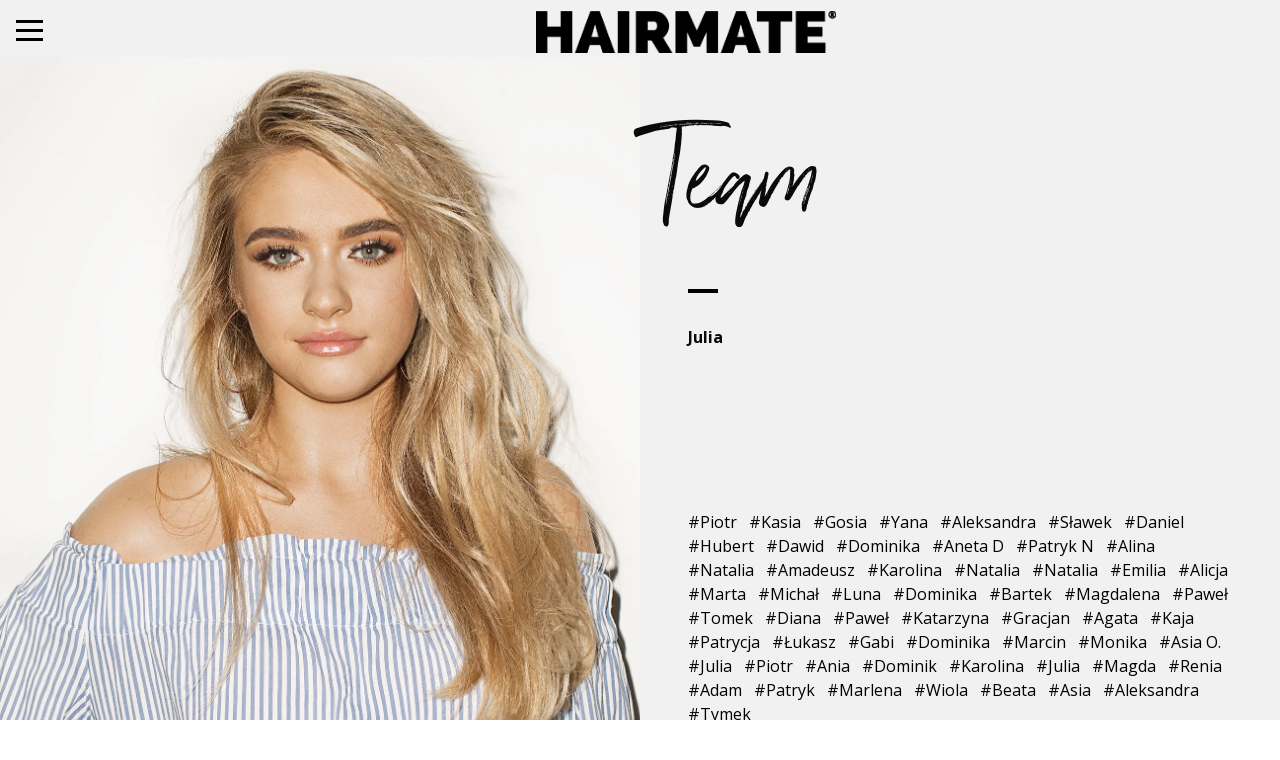

--- FILE ---
content_type: text/html; charset=UTF-8
request_url: https://hairmate.pl/team/julia-2/
body_size: 12825
content:

<!doctype html>

<html class="no-js" lang="pl-PL" prefix="og: https://ogp.me/ns#">

<head>
  <meta charset="utf-8">

  <!-- Force IE to use the latest rendering engine available -->
  <meta http-equiv="X-UA-Compatible" content="IE=edge">

  <!-- Mobile Meta -->
  <meta name="viewport" content="width=device-width, initial-scale=1.0">
  <meta class="foundation-mq">

  <!-- If Site Icon isn't set in customizer -->
      <!-- Icons & Favicons -->
    <link rel="icon" href="https://hairmate.pl/wp-content/themes/hairmate/favicon.png">
    <link href="https://hairmate.pl/wp-content/themes/hairmate/assets/images/apple-icon-touch.png" rel="apple-touch-icon" />
  
  <link rel="pingback" href="https://hairmate.pl/xmlrpc.php">
  
  
<!-- Optymalizacja wyszukiwarek według Rank Math - https://rankmath.com/ -->
<title>Fryzjerzy Hairmate - Julia | HAIRMATE</title>
<meta name="description" content="Odkryj kreatywność Julii w HAIRMATE - mistrzyni fryzjerstwa, gotowa stworzyć Twoją idealną fryzurę."/>
<meta name="robots" content="follow, index, max-snippet:-1, max-video-preview:-1, max-image-preview:large"/>
<link rel="canonical" href="https://hairmate.pl/team/julia-2/" />
<meta property="og:locale" content="pl_PL" />
<meta property="og:type" content="article" />
<meta property="og:title" content="Fryzjerzy Hairmate - Julia | HAIRMATE" />
<meta property="og:description" content="Odkryj kreatywność Julii w HAIRMATE - mistrzyni fryzjerstwa, gotowa stworzyć Twoją idealną fryzurę." />
<meta property="og:url" content="https://hairmate.pl/team/julia-2/" />
<meta property="og:site_name" content="HAIRMATE" />
<meta property="og:updated_time" content="2023-11-17T17:30:41+01:00" />
<meta property="og:image" content="https://hairmate.pl/wp-content/uploads/2018/10/2018_08_06_214731_web.jpg" />
<meta property="og:image:secure_url" content="https://hairmate.pl/wp-content/uploads/2018/10/2018_08_06_214731_web.jpg" />
<meta property="og:image:width" content="1347" />
<meta property="og:image:height" content="1458" />
<meta property="og:image:alt" content="Julia" />
<meta property="og:image:type" content="image/jpeg" />
<meta name="twitter:card" content="summary_large_image" />
<meta name="twitter:title" content="Fryzjerzy Hairmate - Julia | HAIRMATE" />
<meta name="twitter:description" content="Odkryj kreatywność Julii w HAIRMATE - mistrzyni fryzjerstwa, gotowa stworzyć Twoją idealną fryzurę." />
<meta name="twitter:image" content="https://hairmate.pl/wp-content/uploads/2018/10/2018_08_06_214731_web.jpg" />
<!-- /Wtyczka Rank Math WordPress SEO -->

<link rel="alternate" type="application/rss+xml" title="HAIRMATE &raquo; Kanał z wpisami" href="https://hairmate.pl/feed/" />
<link rel="alternate" title="oEmbed (JSON)" type="application/json+oembed" href="https://hairmate.pl/wp-json/oembed/1.0/embed?url=https%3A%2F%2Fhairmate.pl%2Fteam%2Fjulia-2%2F" />
<link rel="alternate" title="oEmbed (XML)" type="text/xml+oembed" href="https://hairmate.pl/wp-json/oembed/1.0/embed?url=https%3A%2F%2Fhairmate.pl%2Fteam%2Fjulia-2%2F&#038;format=xml" />
		<!-- This site uses the Google Analytics by MonsterInsights plugin v8.25.0 - Using Analytics tracking - https://www.monsterinsights.com/ -->
		<!-- Note: MonsterInsights is not currently configured on this site. The site owner needs to authenticate with Google Analytics in the MonsterInsights settings panel. -->
					<!-- No tracking code set -->
				<!-- / Google Analytics by MonsterInsights -->
		<style id='wp-img-auto-sizes-contain-inline-css' type='text/css'>img:is([sizes=auto i],[sizes^="auto," i]){contain-intrinsic-size:3000px 1500px}</style>
<style id='wp-emoji-styles-inline-css' type='text/css'>img.wp-smiley,img.emoji{display:inline !important;border:none !important;box-shadow:none !important;height:1em !important;width:1em !important;margin:0 .07em !important;vertical-align:-.1em !important;background:0 0 !important;padding:0 !important}</style>
<link data-optimized="1" rel='stylesheet' id='wp-block-library-css' href='https://hairmate.pl/wp-content/litespeed/css/0c455e3c6b91919027deb678f7d189cc.css?ver=48915' type='text/css' media='all' />
<style id='global-styles-inline-css' type='text/css'>:root{--wp--preset--aspect-ratio--square:1;--wp--preset--aspect-ratio--4-3:4/3;--wp--preset--aspect-ratio--3-4:3/4;--wp--preset--aspect-ratio--3-2:3/2;--wp--preset--aspect-ratio--2-3:2/3;--wp--preset--aspect-ratio--16-9:16/9;--wp--preset--aspect-ratio--9-16:9/16;--wp--preset--color--black:#000;--wp--preset--color--cyan-bluish-gray:#abb8c3;--wp--preset--color--white:#fff;--wp--preset--color--pale-pink:#f78da7;--wp--preset--color--vivid-red:#cf2e2e;--wp--preset--color--luminous-vivid-orange:#ff6900;--wp--preset--color--luminous-vivid-amber:#fcb900;--wp--preset--color--light-green-cyan:#7bdcb5;--wp--preset--color--vivid-green-cyan:#00d084;--wp--preset--color--pale-cyan-blue:#8ed1fc;--wp--preset--color--vivid-cyan-blue:#0693e3;--wp--preset--color--vivid-purple:#9b51e0;--wp--preset--gradient--vivid-cyan-blue-to-vivid-purple:linear-gradient(135deg,#0693e3 0%,#9b51e0 100%);--wp--preset--gradient--light-green-cyan-to-vivid-green-cyan:linear-gradient(135deg,#7adcb4 0%,#00d082 100%);--wp--preset--gradient--luminous-vivid-amber-to-luminous-vivid-orange:linear-gradient(135deg,#fcb900 0%,#ff6900 100%);--wp--preset--gradient--luminous-vivid-orange-to-vivid-red:linear-gradient(135deg,#ff6900 0%,#cf2e2e 100%);--wp--preset--gradient--very-light-gray-to-cyan-bluish-gray:linear-gradient(135deg,#eee 0%,#a9b8c3 100%);--wp--preset--gradient--cool-to-warm-spectrum:linear-gradient(135deg,#4aeadc 0%,#9778d1 20%,#cf2aba 40%,#ee2c82 60%,#fb6962 80%,#fef84c 100%);--wp--preset--gradient--blush-light-purple:linear-gradient(135deg,#ffceec 0%,#9896f0 100%);--wp--preset--gradient--blush-bordeaux:linear-gradient(135deg,#fecda5 0%,#fe2d2d 50%,#6b003e 100%);--wp--preset--gradient--luminous-dusk:linear-gradient(135deg,#ffcb70 0%,#c751c0 50%,#4158d0 100%);--wp--preset--gradient--pale-ocean:linear-gradient(135deg,#fff5cb 0%,#b6e3d4 50%,#33a7b5 100%);--wp--preset--gradient--electric-grass:linear-gradient(135deg,#caf880 0%,#71ce7e 100%);--wp--preset--gradient--midnight:linear-gradient(135deg,#020381 0%,#2874fc 100%);--wp--preset--font-size--small:13px;--wp--preset--font-size--medium:20px;--wp--preset--font-size--large:36px;--wp--preset--font-size--x-large:42px;--wp--preset--spacing--20:.44rem;--wp--preset--spacing--30:.67rem;--wp--preset--spacing--40:1rem;--wp--preset--spacing--50:1.5rem;--wp--preset--spacing--60:2.25rem;--wp--preset--spacing--70:3.38rem;--wp--preset--spacing--80:5.06rem;--wp--preset--shadow--natural:6px 6px 9px rgba(0,0,0,.2);--wp--preset--shadow--deep:12px 12px 50px rgba(0,0,0,.4);--wp--preset--shadow--sharp:6px 6px 0px rgba(0,0,0,.2);--wp--preset--shadow--outlined:6px 6px 0px -3px #fff,6px 6px #000;--wp--preset--shadow--crisp:6px 6px 0px #000}:where(.is-layout-flex){gap:.5em}:where(.is-layout-grid){gap:.5em}body .is-layout-flex{display:flex}.is-layout-flex{flex-wrap:wrap;align-items:center}.is-layout-flex>:is(*,div){margin:0}body .is-layout-grid{display:grid}.is-layout-grid>:is(*,div){margin:0}:where(.wp-block-columns.is-layout-flex){gap:2em}:where(.wp-block-columns.is-layout-grid){gap:2em}:where(.wp-block-post-template.is-layout-flex){gap:1.25em}:where(.wp-block-post-template.is-layout-grid){gap:1.25em}.has-black-color{color:var(--wp--preset--color--black) !important}.has-cyan-bluish-gray-color{color:var(--wp--preset--color--cyan-bluish-gray) !important}.has-white-color{color:var(--wp--preset--color--white) !important}.has-pale-pink-color{color:var(--wp--preset--color--pale-pink) !important}.has-vivid-red-color{color:var(--wp--preset--color--vivid-red) !important}.has-luminous-vivid-orange-color{color:var(--wp--preset--color--luminous-vivid-orange) !important}.has-luminous-vivid-amber-color{color:var(--wp--preset--color--luminous-vivid-amber) !important}.has-light-green-cyan-color{color:var(--wp--preset--color--light-green-cyan) !important}.has-vivid-green-cyan-color{color:var(--wp--preset--color--vivid-green-cyan) !important}.has-pale-cyan-blue-color{color:var(--wp--preset--color--pale-cyan-blue) !important}.has-vivid-cyan-blue-color{color:var(--wp--preset--color--vivid-cyan-blue) !important}.has-vivid-purple-color{color:var(--wp--preset--color--vivid-purple) !important}.has-black-background-color{background-color:var(--wp--preset--color--black) !important}.has-cyan-bluish-gray-background-color{background-color:var(--wp--preset--color--cyan-bluish-gray) !important}.has-white-background-color{background-color:var(--wp--preset--color--white) !important}.has-pale-pink-background-color{background-color:var(--wp--preset--color--pale-pink) !important}.has-vivid-red-background-color{background-color:var(--wp--preset--color--vivid-red) !important}.has-luminous-vivid-orange-background-color{background-color:var(--wp--preset--color--luminous-vivid-orange) !important}.has-luminous-vivid-amber-background-color{background-color:var(--wp--preset--color--luminous-vivid-amber) !important}.has-light-green-cyan-background-color{background-color:var(--wp--preset--color--light-green-cyan) !important}.has-vivid-green-cyan-background-color{background-color:var(--wp--preset--color--vivid-green-cyan) !important}.has-pale-cyan-blue-background-color{background-color:var(--wp--preset--color--pale-cyan-blue) !important}.has-vivid-cyan-blue-background-color{background-color:var(--wp--preset--color--vivid-cyan-blue) !important}.has-vivid-purple-background-color{background-color:var(--wp--preset--color--vivid-purple) !important}.has-black-border-color{border-color:var(--wp--preset--color--black) !important}.has-cyan-bluish-gray-border-color{border-color:var(--wp--preset--color--cyan-bluish-gray) !important}.has-white-border-color{border-color:var(--wp--preset--color--white) !important}.has-pale-pink-border-color{border-color:var(--wp--preset--color--pale-pink) !important}.has-vivid-red-border-color{border-color:var(--wp--preset--color--vivid-red) !important}.has-luminous-vivid-orange-border-color{border-color:var(--wp--preset--color--luminous-vivid-orange) !important}.has-luminous-vivid-amber-border-color{border-color:var(--wp--preset--color--luminous-vivid-amber) !important}.has-light-green-cyan-border-color{border-color:var(--wp--preset--color--light-green-cyan) !important}.has-vivid-green-cyan-border-color{border-color:var(--wp--preset--color--vivid-green-cyan) !important}.has-pale-cyan-blue-border-color{border-color:var(--wp--preset--color--pale-cyan-blue) !important}.has-vivid-cyan-blue-border-color{border-color:var(--wp--preset--color--vivid-cyan-blue) !important}.has-vivid-purple-border-color{border-color:var(--wp--preset--color--vivid-purple) !important}.has-vivid-cyan-blue-to-vivid-purple-gradient-background{background:var(--wp--preset--gradient--vivid-cyan-blue-to-vivid-purple) !important}.has-light-green-cyan-to-vivid-green-cyan-gradient-background{background:var(--wp--preset--gradient--light-green-cyan-to-vivid-green-cyan) !important}.has-luminous-vivid-amber-to-luminous-vivid-orange-gradient-background{background:var(--wp--preset--gradient--luminous-vivid-amber-to-luminous-vivid-orange) !important}.has-luminous-vivid-orange-to-vivid-red-gradient-background{background:var(--wp--preset--gradient--luminous-vivid-orange-to-vivid-red) !important}.has-very-light-gray-to-cyan-bluish-gray-gradient-background{background:var(--wp--preset--gradient--very-light-gray-to-cyan-bluish-gray) !important}.has-cool-to-warm-spectrum-gradient-background{background:var(--wp--preset--gradient--cool-to-warm-spectrum) !important}.has-blush-light-purple-gradient-background{background:var(--wp--preset--gradient--blush-light-purple) !important}.has-blush-bordeaux-gradient-background{background:var(--wp--preset--gradient--blush-bordeaux) !important}.has-luminous-dusk-gradient-background{background:var(--wp--preset--gradient--luminous-dusk) !important}.has-pale-ocean-gradient-background{background:var(--wp--preset--gradient--pale-ocean) !important}.has-electric-grass-gradient-background{background:var(--wp--preset--gradient--electric-grass) !important}.has-midnight-gradient-background{background:var(--wp--preset--gradient--midnight) !important}.has-small-font-size{font-size:var(--wp--preset--font-size--small) !important}.has-medium-font-size{font-size:var(--wp--preset--font-size--medium) !important}.has-large-font-size{font-size:var(--wp--preset--font-size--large) !important}.has-x-large-font-size{font-size:var(--wp--preset--font-size--x-large) !important}</style>

<style id='classic-theme-styles-inline-css' type='text/css'>/*! This file is auto-generated */
.wp-block-button__link{color:#fff;background-color:#32373c;border-radius:9999px;box-shadow:none;text-decoration:none;padding:calc(.667em + 2px) calc(1.333em + 2px);font-size:1.125em}.wp-block-file__button{background:#32373c;color:#fff;text-decoration:none}</style>
<link data-optimized="1" rel='stylesheet' id='wpm-main-css' href='https://hairmate.pl/wp-content/litespeed/css/4f7e98ca0522584a450a553dc33161e7.css?ver=41a47' type='text/css' media='all' />
<link data-optimized="1" rel='stylesheet' id='custom-css' href='https://hairmate.pl/wp-content/litespeed/css/400f4657cfaa4c4ecd487843e8512ef2.css?ver=150db' type='text/css' media='all' />
<link data-optimized="1" rel='stylesheet' id='site-css-css' href='https://hairmate.pl/wp-content/litespeed/css/ce318906c2f986472aeebf8b91f8b8c2.css?ver=c28d8' type='text/css' media='all' />
<script type="text/javascript" src="https://hairmate.pl/wp-includes/js/jquery/jquery.min.js?ver=3.7.1" id="jquery-core-js"></script>
<script data-optimized="1" type="text/javascript" src="https://hairmate.pl/wp-content/litespeed/js/0f5bc6b3d3628a374401ca156d80d881.js?ver=42132" id="jquery-migrate-js"></script>
<script data-optimized="1" type="text/javascript" id="wpm-switcher-block-script-js-extra">var wpm_localize_data={"wpm_block_switch_nonce":"c58f6e3a1c","ajax_url":"https://hairmate.pl/wp-admin/admin-ajax.php","current_url":"https://hairmate.pl/team/julia-2/"}</script>
<script data-optimized="1" type="text/javascript" src="https://hairmate.pl/wp-content/litespeed/js/cca4cecad219b1a7842d78850c86231a.js?ver=4d89a" id="wpm-switcher-block-script-js"></script>
<script data-optimized="1" type="text/javascript" src="https://hairmate.pl/wp-content/litespeed/js/d184dc38266289340c74cdf9925cb264.js?ver=f14e5" id="pageart-js"></script>
<link rel="https://api.w.org/" href="https://hairmate.pl/wp-json/" /><link rel='shortlink' href='https://hairmate.pl/?p=1158' />
<link rel="alternate" hreflang="x-default" href="https://hairmate.pl/team/julia-2/"/>
<link rel="alternate" hreflang="pl-pl" href="https://hairmate.pl/team/julia-2/"/>
<link rel="alternate" hreflang="en-gb" href="https://hairmate.pl/en/team/julia-2/"/>
<link rel="alternate" hreflang="no-no" href="https://hairmate.pl/no/team/julia-2/"/>


  <script>paceOptions={elements:!0}</script>

  <!-- Global site tag (gtag.js) - Google Analytics -->
  <!-- <script async src="https://www.googletagmanager.com/gtag/js?id=UA-123744496-1"></script>
        <script>
            window.dataLayer = window.dataLayer || [];
            function gtag(){dataLayer.push(arguments);}
            gtag('js', new Date());

            gtag('config', 'UA-123744496-1');
        </script> -->

  <!-- Facebook Pixel Code -->
  <script>!function(f,b,e,v,n,t,s){if(f.fbq)return;n=f.fbq=function(){n.callMethod?n.callMethod.apply(n,arguments):n.queue.push(arguments)};if(!f._fbq)f._fbq=n;n.push=n;n.loaded=!0;n.version='2.0';n.queue=[];t=b.createElement(e);t.async=!0;t.src=v;s=b.getElementsByTagName(e)[0];s.parentNode.insertBefore(t,s)}(window,document,'script','https://connect.facebook.net/en_US/fbevents.js');fbq('init','986309824833324');fbq('track','PageView')</script>
  <noscript>
    <script>jQuery(document).foundation()</script>
    <img height="1" width="1" src="https://www.facebook.com/tr?id=986309824833324&ev=PageView&noscript=1" />
  </noscript>
  <!-- End Facebook Pixel Code -->

  <!-- Google Tag Manager -->

  <script>
    (function(w, d, s, l, i) {
      w[l] = w[l] || [];
      w[l].push({
        'gtm.start':

          new Date().getTime(),
        event: 'gtm.js'
      });
      var f = d.getElementsByTagName(s)[0],

        j = d.createElement(s),
        dl = l != 'dataLayer' ? '&l=' + l : '';
      j.async = true;
      j.src =

        'https://www.googletagmanager.com/gtm.js?id=' + i + dl;
      f.parentNode.insertBefore(j, f);

    })(window, document, 'script', 'dataLayer', 'GTM-PSKQHPN');
  </script>

  <!-- End Google Tag Manager -->


</head>

<body class="wp-singular team-template-default single single-team postid-1158 wp-theme-hairmate language-pl">

  <noscript>
    <style>
      body:not(.pace-done):after,
      body:not(.pace-done):before,
      body:not(.pace-done)>:not(.pace) {
        opacity: 1 !important;
      }

      .main {
        height: 100vh;
      }
    </style>
  </noscript>
  <div class="off-canvas-wrapper">

    <!-- Load off-canvas container. Feel free to remove if not using. -->
    
<div class="off-canvas position-left" id="off-canvas" data-off-canvas>
  <a href="#" class="close-icon" data-close></a>
    <div class="mobile-menu-reservation hide-for-large">
      </div>

  <div class="header">
              MIASTA
        </div>
    <ul id="menu-menu-miasta" class="vertical menu accordion-menu" data-accordion-menu data-submenu-toggle="true"><li id="menu-item-79" class="menu-item menu-item-type-post_type_archive menu-item-object-warszawa menu-item-has-children menu-item-79"><a href="https://hairmate.pl/fryzjer-warszawa/">Fryzjer Warszawa</a>
<ul class="vertical menu">
	<li id="menu-item-41" class="menu-item menu-item-type-post_type menu-item-object-warszawa menu-item-41"><a href="https://hairmate.pl/fryzjer-warszawa/19-dzielnica/" title="Fryzjer 19 dzielnica">19.Dzielnica</a></li>
	<li id="menu-item-40" class="menu-item menu-item-type-post_type menu-item-object-warszawa menu-item-40"><a href="https://hairmate.pl/fryzjer-warszawa/zielony-zoliborz/" title="Fryzjer Zielony Żoliborz">Zielony Żoliborz</a></li>
	<li id="menu-item-75" class="menu-item menu-item-type-post_type menu-item-object-warszawa menu-item-75"><a href="https://hairmate.pl/fryzjer-warszawa/mokotow/" title="Fryzjer Mokotów">Mokotów</a></li>
	<li id="menu-item-1161" class="menu-item menu-item-type-post_type menu-item-object-warszawa menu-item-1161"><a href="https://hairmate.pl/fryzjer-warszawa/powisle/">Powisle</a></li>
	<li id="menu-item-2123" class="menu-item menu-item-type-post_type menu-item-object-warszawa menu-item-2123"><a href="https://hairmate.pl/fryzjer-warszawa/wilanow/">Wilanów</a></li>
	<li id="menu-item-3648" class="menu-item menu-item-type-post_type menu-item-object-warszawa menu-item-3648"><a href="https://hairmate.pl/fryzjer-warszawa/praga/">Praga</a></li>
</ul>
</li>
<li id="menu-item-73" class="menu-item menu-item-type-post_type_archive menu-item-object-krakow menu-item-has-children menu-item-73"><a href="https://hairmate.pl/krakow/">Fryzjer Kraków</a>
<ul class="vertical menu">
	<li id="menu-item-74" class="menu-item menu-item-type-post_type menu-item-object-krakow menu-item-74"><a href="https://hairmate.pl/krakow/wroclawska/" title="Fryzjer Kraków">Wrocławska</a></li>
	<li id="menu-item-1334" class="menu-item menu-item-type-post_type menu-item-object-krakow menu-item-1334"><a href="https://hairmate.pl/krakow/zablocie/">Zabłocie</a></li>
</ul>
</li>
<li id="menu-item-1471" class="menu-item menu-item-type-post_type_archive menu-item-object-gdansk menu-item-1471"><a href="https://hairmate.pl/gdansk/">Fryzjer Gdańsk</a></li>
<li id="menu-item-2475" class="menu-item menu-item-type-post_type_archive menu-item-object-lodz menu-item-2475"><a href="https://hairmate.pl/lodz/">Fryzjer Łódź</a></li>
<li id="menu-item-3469" class="menu-item menu-item-type-custom menu-item-object-custom menu-item-3469"><a href="https://hairmate.pl/wroclaw/">Fryzjer Wrocław</a></li>
</ul>  <div class="header">
              MARKA
        </div>
    <ul id="menu-menu-marka" class="vertical menu accordion-menu" data-accordion-menu><li id="menu-item-3470" class="menu-item menu-item-type-custom menu-item-object-custom menu-item-3470"><a target="_blank" href="https://shop.hairmate.pl/">Sklep</a></li>
<li id="menu-item-5" class="menu-item menu-item-type-post_type menu-item-object-page menu-item-5"><a href="https://hairmate.pl/o-nas/">O nas</a></li>
<li id="menu-item-17" class="menu-item menu-item-type-custom menu-item-object-custom menu-item-17"><a target="_blank" href="https://hairmate.pl/akademia">Akademia</a></li>
<li id="menu-item-462" class="menu-item menu-item-type-post_type_archive menu-item-object-kolekcje menu-item-462"><a href="https://hairmate.pl/kolekcje/">Kolekcje</a></li>
<li id="menu-item-81" class="menu-item menu-item-type-post_type menu-item-object-page menu-item-81"><a href="https://hairmate.pl/charytatywnie/">Charytatywnie</a></li>
<li id="menu-item-248" class="menu-item menu-item-type-post_type menu-item-object-page menu-item-248"><a href="https://hairmate.pl/hairmate-kariera/">Kariera</a></li>
<li id="menu-item-1934" class="menu-item menu-item-type-post_type menu-item-object-page menu-item-1934"><a href="https://hairmate.pl/opinie-klientow/">Opinie</a></li>
<li id="menu-item-16" class="menu-item menu-item-type-post_type menu-item-object-page menu-item-16"><a href="https://hairmate.pl/kontakt/">Kontakt</a></li>
</ul>
  <hr>
    <div class="footer-offcanvas">
      <a href="/cdn-cgi/l/email-protection#dba8bab7b4b59bb3bab2a9b6baafbef5abb7"><span class="__cf_email__" data-cfemail="dcafbdb0b3b29cb4bdb5aeb1bda8b9f2acb0">[email&#160;protected]</span></a><br>
      <a onclick="return gtag_report_conversion('tel:+48570575685');" href="tel:+48570575685">(+48) 570 575 685</a>
      <div class="socialmedia">
        <a target="_blank" href="https://web.facebook.com/hairmate.warsaw ">
          <i class="fa fa-facebook" aria-hidden="true"></i>
        </a>
        <a target="_blank" href="https://www.instagram.com/hairmate.warsaw/">
          <i class="fa fa-instagram" aria-hidden="true"></i>
        </a>
      </div>
      <div class="language">
        <a href="https://hairmate.pl/">
          PL
        </a>
        <a href="https://hairmate.pl/en/home">
          EN
        </a>
<!--        <a href="https://hairmate.pl/no/home">-->
<!--          NO-->
<!--        </a>-->
      </div>
    </div>

</div>

    <div class="off-canvas-content" data-off-canvas-content>

      <header class="header sticky" role="banner">

        <!-- This navs will be applied to the topbar, above all content
						  To see additional nav styles, visit the /parts directory -->
        
<div class="top-bar" id="top-bar-menu"     style="background-color: #f1f1f1;" >


    <div class="small-3 medium-5  call">

        <div class="top-bar-part">
            <ul class="menu">
                <li><button class="menu-icon" type="button" data-toggle="off-canvas"><span
                            class="menu-letters">MENU</span></button></li>

            </ul>
        </div>

        
        <div class="top-bar-part show-for-large">
                    </div>

        <!--      <div class="top-bar-part show-for-large">-->
        <!--          -->        <!--      </div>-->

        
    </div>

    <div class="small-9 medium-7 call">
        <a class="logo" title="Salon Fryzjerki Hairmate" href="https://hairmate.pl"><img
                data-no-lazy="1"
                style="max-width: 300px;"
                alt="Salon Fryzjerki Hairmate"
                src="https://hairmate.pl/wp-content/themes/hairmate/assets/images/logo-hairmate-big.png" /></a>
    </div> 

    <!---->
    <!--  <div class="small-12 medium-12 hide-for-large call top-bar-part-mobile">-->
    <!--      -->    <!--  </div>-->


</div>
      </header> <!-- end .header -->
  <div class="page">


    <div class="grid-x">

        
          <div class="large-6 cell left-page" style="background-image: url('https://hairmate.pl/wp-content/uploads/2018/10/2018_08_06_214731_web.jpg')">

            <header class="hide-for-large">
              <h2 class="title-page wildernesstypefaceregular">
                Team
              </h2>
            </header>


          </div>

          <div class="large-6 cell fluid page-team-content">

            <header class="show-for-large">
              <h1 class="title-page wildernesstypefaceregular">
                Team
              </h1>
            </header>

            <div class="page-content">

              <div class="line-team"></div>

              <div class="team-name__wrapper">
                <p class="team-name__title"><strong>Julia</strong></p>

                
              </div>

              
              <!--<p><strong>STANOWISKO:</strong> --><!--</p>-->


<!--                --><!--              <p>-->
<!--                <strong>TEAM:</strong> --><!--              </p>-->
              
              
                            
              
                            
              
              <div class="list-team">

                                    

                      
                      <a class="" href="https://hairmate.pl/team/piotr-mokotow/">
                        #Piotr                      </a>

                      
                      <a class="" href="https://hairmate.pl/team/kasia/">
                        #Kasia                      </a>

                      
                      <a class="" href="https://hairmate.pl/team/gosia/">
                        #Gosia                      </a>

                      
                      <a class="" href="https://hairmate.pl/team/yana/">
                        #Yana                      </a>

                      
                      <a class="" href="https://hairmate.pl/team/aleksandra-2/">
                        #Aleksandra                      </a>

                      
                      <a class="" href="https://hairmate.pl/team/slawek/">
                        #Sławek                      </a>

                      
                      <a class="" href="https://hairmate.pl/team/daniel/">
                        #Daniel                      </a>

                      
                      <a class="" href="https://hairmate.pl/team/hubert/">
                        #Hubert                      </a>

                      
                      <a class="" href="https://hairmate.pl/team/dawid/">
                        #Dawid                      </a>

                      
                      <a class="" href="https://hairmate.pl/team/dominika-3/">
                        #Dominika                      </a>

                      
                      <a class="" href="https://hairmate.pl/team/aneta-d/">
                        #Aneta D                      </a>

                      
                      <a class="" href="https://hairmate.pl/team/patryk-n-2/">
                        #Patryk N                      </a>

                      
                      <a class="" href="https://hairmate.pl/team/alina/">
                        #Alina                      </a>

                      
                      <a class="" href="https://hairmate.pl/team/natalia-3/">
                        #Natalia                      </a>

                      
                      <a class="" href="https://hairmate.pl/team/amadeusz/">
                        #Amadeusz                      </a>

                      
                      <a class="" href="https://hairmate.pl/team/karolina/">
                        #Karolina                      </a>

                      
                      <a class="" href="https://hairmate.pl/team/natalia-2/">
                        #Natalia                      </a>

                      
                      <a class="" href="https://hairmate.pl/team/natalia/">
                        #Natalia                      </a>

                      
                      <a class="" href="https://hairmate.pl/team/emilia/">
                        #Emilia                      </a>

                      
                      <a class="" href="https://hairmate.pl/team/alicja/">
                        #Alicja                      </a>

                      
                      <a class="" href="https://hairmate.pl/team/marta/">
                        #Marta                      </a>

                      
                      <a class="" href="https://hairmate.pl/team/michal/">
                        #Michał                      </a>

                      
                      <a class="" href="https://hairmate.pl/team/luna/">
                        #Luna                      </a>

                      
                      <a class="" href="https://hairmate.pl/team/dominika-2/">
                        #Dominika                      </a>

                      
                      <a class="" href="https://hairmate.pl/team/bartek/">
                        #Bartek                      </a>

                      
                      <a class="" href="https://hairmate.pl/team/magdalena/">
                        #Magdalena                      </a>

                      
                      <a class="" href="https://hairmate.pl/team/pawel-2/">
                        #Paweł                      </a>

                      
                      <a class="" href="https://hairmate.pl/team/tomek/">
                        #Tomek                      </a>

                      
                      <a class="" href="https://hairmate.pl/team/diana/">
                        #Diana                      </a>

                      
                      <a class="" href="https://hairmate.pl/team/pawel/">
                        #Paweł                      </a>

                      
                      <a class="" href="https://hairmate.pl/team/katarzyna/">
                        #Katarzyna                      </a>

                      
                      <a class="" href="https://hairmate.pl/team/gracjan/">
                        #Gracjan                      </a>

                      
                      <a class="" href="https://hairmate.pl/team/agata/">
                        #Agata                      </a>

                      
                      <a class="" href="https://hairmate.pl/team/kaja/">
                        #Kaja                      </a>

                      
                      <a class="" href="https://hairmate.pl/team/patrycja/">
                        #Patrycja                      </a>

                      
                      <a class="" href="https://hairmate.pl/team/lukasz/">
                        #Łukasz                      </a>

                      
                      <a class="" href="https://hairmate.pl/team/gabi/">
                        #Gabi                      </a>

                      
                      <a class="" href="https://hairmate.pl/team/dominika/">
                        #Dominika                      </a>

                      
                      <a class="" href="https://hairmate.pl/team/marcin/">
                        #Marcin                      </a>

                      
                      <a class="" href="https://hairmate.pl/team/monika/">
                        #Monika                      </a>

                      
                      <a class="" href="https://hairmate.pl/team/asia-o/">
                        #Asia O.                      </a>

                      
                      <a class="" href="https://hairmate.pl/team/julia-2/">
                        #Julia                      </a>

                      
                      <a class="" href="https://hairmate.pl/team/piotr/">
                        #Piotr                      </a>

                      
                      <a class="" href="https://hairmate.pl/team/ania/">
                        #Ania                      </a>

                      
                      <a class="" href="https://hairmate.pl/team/dominik/">
                        #Dominik                      </a>

                      
                      <a class="" href="https://hairmate.pl/team/karolina-2/">
                        #Karolina                      </a>

                      
                      <a class="" href="https://hairmate.pl/team/julia/">
                        #Julia                      </a>

                      
                      <a class="" href="https://hairmate.pl/team/magda/">
                        #Magda                      </a>

                      
                      <a class="" href="https://hairmate.pl/team/renia/">
                        #Renia                      </a>

                      
                      <a class="" href="https://hairmate.pl/team/adam/">
                        #Adam                      </a>

                      
                      <a class="" href="https://hairmate.pl/team/patryk/">
                        #Patryk                      </a>

                      
                      <a class="" href="https://hairmate.pl/team/marlena/">
                        #Marlena                      </a>

                      
                      <a class="" href="https://hairmate.pl/team/wiola/">
                        #Wiola                      </a>

                      
                      <a class="" href="https://hairmate.pl/team/beata/">
                        #Beata                      </a>

                      
                      <a class="" href="https://hairmate.pl/team/asia/">
                        #Asia                      </a>

                      
                      <a class="" href="https://hairmate.pl/team/aleksandra/">
                        #Aleksandra                      </a>

                      
                      <a class="" href="https://hairmate.pl/team/tymek/">
                        #Tymek                      </a>

                      

                  
                  
              </div>

            </div>

          </div>

        
    </div>


  </div> <!-- end #content -->


<div class="footer footer-padding-top" role="contentinfo">

    <div class="inner-footer grid-x grid-padding-x">

        <div class="medium-6 cell left-menu-footer disable-submenu">
            <ul id="menu-menu-miasta-1" class="menu"><li class="menu-item menu-item-type-post_type_archive menu-item-object-warszawa menu-item-has-children menu-item-79"><a href="https://hairmate.pl/fryzjer-warszawa/">Fryzjer Warszawa</a>
<ul class="sub-menu">
	<li class="menu-item menu-item-type-post_type menu-item-object-warszawa menu-item-41"><a href="https://hairmate.pl/fryzjer-warszawa/19-dzielnica/" title="Fryzjer 19 dzielnica">19.Dzielnica</a></li>
	<li class="menu-item menu-item-type-post_type menu-item-object-warszawa menu-item-40"><a href="https://hairmate.pl/fryzjer-warszawa/zielony-zoliborz/" title="Fryzjer Zielony Żoliborz">Zielony Żoliborz</a></li>
	<li class="menu-item menu-item-type-post_type menu-item-object-warszawa menu-item-75"><a href="https://hairmate.pl/fryzjer-warszawa/mokotow/" title="Fryzjer Mokotów">Mokotów</a></li>
	<li class="menu-item menu-item-type-post_type menu-item-object-warszawa menu-item-1161"><a href="https://hairmate.pl/fryzjer-warszawa/powisle/">Powisle</a></li>
	<li class="menu-item menu-item-type-post_type menu-item-object-warszawa menu-item-2123"><a href="https://hairmate.pl/fryzjer-warszawa/wilanow/">Wilanów</a></li>
	<li class="menu-item menu-item-type-post_type menu-item-object-warszawa menu-item-3648"><a href="https://hairmate.pl/fryzjer-warszawa/praga/">Praga</a></li>
</ul>
</li>
<li class="menu-item menu-item-type-post_type_archive menu-item-object-krakow menu-item-has-children menu-item-73"><a href="https://hairmate.pl/krakow/">Fryzjer Kraków</a>
<ul class="sub-menu">
	<li class="menu-item menu-item-type-post_type menu-item-object-krakow menu-item-74"><a href="https://hairmate.pl/krakow/wroclawska/" title="Fryzjer Kraków">Wrocławska</a></li>
	<li class="menu-item menu-item-type-post_type menu-item-object-krakow menu-item-1334"><a href="https://hairmate.pl/krakow/zablocie/">Zabłocie</a></li>
</ul>
</li>
<li class="menu-item menu-item-type-post_type_archive menu-item-object-gdansk menu-item-1471"><a href="https://hairmate.pl/gdansk/">Fryzjer Gdańsk</a></li>
<li class="menu-item menu-item-type-post_type_archive menu-item-object-lodz menu-item-2475"><a href="https://hairmate.pl/lodz/">Fryzjer Łódź</a></li>
<li class="menu-item menu-item-type-custom menu-item-object-custom menu-item-3469"><a href="https://hairmate.pl/wroclaw/">Fryzjer Wrocław</a></li>
</ul>        </div>
        <div class="medium-6 cell right-menu-footer disable-submenu">
            <ul id="menu-menu-footer-link" class="menu"><li id="menu-item-3631" class="menu-item menu-item-type-custom menu-item-object-custom menu-item-3631"><a href="https://hairmate.pl/wp-content/uploads/2024/08/Hairmate-Polityka-Prywatnosci-13082024.pdf">Polityka Prywatności</a></li>
<li id="menu-item-22" class="menu-item menu-item-type-post_type menu-item-object-page menu-item-22"><a href="https://hairmate.pl/pobierz-presspack/">PRESS</a></li>
<li id="menu-item-23" class="menu-item menu-item-type-custom menu-item-object-custom menu-item-23"><a href="https://hairmate.pl/akademia">Akademia Hairmate</a></li>
</ul>        </div>

    </div>

</div>


        <footer class="footer" role="contentinfo">

          <div class="inner-footer grid-x grid-padding-x">

            <div class="medium-6 cell">
              <span>© 2018 HAIRMATE</span> <!-- </span> <a href="//pageart.pl" style="text-transform: none;" title="Agencja Interaktywna Warszawa">by pageart.pl</a> -->
            </div>
            <div class="medium-6 cell right-menu-footer socialmedia">
              <a target="_blank" href="https://web.facebook.com/hairmate.warsaw">
                <i class="fa fa-facebook" aria-hidden="true"></i>
              </a>
              <a target="_blank" href="https://www.instagram.com/hairmate.warsaw">
                <i class="fa fa-instagram" aria-hidden="true"></i>
              </a>
            </div>

<!--            <div class="medium-12 cell">-->
<!--              <p class="source-org copyright">&copy; --><!-- --><!-- by pageart.pl</p>-->
<!--            </div>-->

          </div> <!-- end #inner-footer -->

				</footer> <!-- end .footer -->

			</div>  <!-- end .off-canvas-content -->

		</div> <!-- end .off-canvas-wrapper -->

		<script data-cfasync="false" src="/cdn-cgi/scripts/5c5dd728/cloudflare-static/email-decode.min.js"></script><script type="speculationrules">
{"prefetch":[{"source":"document","where":{"and":[{"href_matches":"/*"},{"not":{"href_matches":["/wp-*.php","/wp-admin/*","/wp-content/uploads/*","/wp-content/*","/wp-content/plugins/*","/wp-content/themes/hairmate/*","/*\\?(.+)"]}},{"not":{"selector_matches":"a[rel~=\"nofollow\"]"}},{"not":{"selector_matches":".no-prefetch, .no-prefetch a"}}]},"eagerness":"conservative"}]}
</script>
<script data-optimized="1" type="text/javascript" src="https://hairmate.pl/wp-content/litespeed/js/f1782a549a55318ec0d8ecfe7bf9bf9e.js?ver=92922" id="owl-slider-js"></script>
<script data-optimized="1" type="text/javascript" src="https://hairmate.pl/wp-content/litespeed/js/171cfb7ce4b7bc0337370dea189313a9.js?ver=ab1c7" id="pace-js"></script>
<script data-optimized="1" type="text/javascript" src="https://hairmate.pl/wp-content/litespeed/js/2b572ee367ed7b59836af6c6b1021f98.js?ver=5132a" id="masonry-docs-js"></script>
<script data-optimized="1" type="text/javascript" src="https://hairmate.pl/wp-content/litespeed/js/25932870f1d4666277192b722cb32fbd.js?ver=9afb9" id="site-js-js"></script>
<script id="wp-emoji-settings" type="application/json">
{"baseUrl":"https://s.w.org/images/core/emoji/17.0.2/72x72/","ext":".png","svgUrl":"https://s.w.org/images/core/emoji/17.0.2/svg/","svgExt":".svg","source":{"concatemoji":"https://hairmate.pl/wp-includes/js/wp-emoji-release.min.js?ver=6.9"}}
</script>
<script type="module">
/* <![CDATA[ */
/*! This file is auto-generated */
const a=JSON.parse(document.getElementById("wp-emoji-settings").textContent),o=(window._wpemojiSettings=a,"wpEmojiSettingsSupports"),s=["flag","emoji"];function i(e){try{var t={supportTests:e,timestamp:(new Date).valueOf()};sessionStorage.setItem(o,JSON.stringify(t))}catch(e){}}function c(e,t,n){e.clearRect(0,0,e.canvas.width,e.canvas.height),e.fillText(t,0,0);t=new Uint32Array(e.getImageData(0,0,e.canvas.width,e.canvas.height).data);e.clearRect(0,0,e.canvas.width,e.canvas.height),e.fillText(n,0,0);const a=new Uint32Array(e.getImageData(0,0,e.canvas.width,e.canvas.height).data);return t.every((e,t)=>e===a[t])}function p(e,t){e.clearRect(0,0,e.canvas.width,e.canvas.height),e.fillText(t,0,0);var n=e.getImageData(16,16,1,1);for(let e=0;e<n.data.length;e++)if(0!==n.data[e])return!1;return!0}function u(e,t,n,a){switch(t){case"flag":return n(e,"\ud83c\udff3\ufe0f\u200d\u26a7\ufe0f","\ud83c\udff3\ufe0f\u200b\u26a7\ufe0f")?!1:!n(e,"\ud83c\udde8\ud83c\uddf6","\ud83c\udde8\u200b\ud83c\uddf6")&&!n(e,"\ud83c\udff4\udb40\udc67\udb40\udc62\udb40\udc65\udb40\udc6e\udb40\udc67\udb40\udc7f","\ud83c\udff4\u200b\udb40\udc67\u200b\udb40\udc62\u200b\udb40\udc65\u200b\udb40\udc6e\u200b\udb40\udc67\u200b\udb40\udc7f");case"emoji":return!a(e,"\ud83e\u1fac8")}return!1}function f(e,t,n,a){let r;const o=(r="undefined"!=typeof WorkerGlobalScope&&self instanceof WorkerGlobalScope?new OffscreenCanvas(300,150):document.createElement("canvas")).getContext("2d",{willReadFrequently:!0}),s=(o.textBaseline="top",o.font="600 32px Arial",{});return e.forEach(e=>{s[e]=t(o,e,n,a)}),s}function r(e){var t=document.createElement("script");t.src=e,t.defer=!0,document.head.appendChild(t)}a.supports={everything:!0,everythingExceptFlag:!0},new Promise(t=>{let n=function(){try{var e=JSON.parse(sessionStorage.getItem(o));if("object"==typeof e&&"number"==typeof e.timestamp&&(new Date).valueOf()<e.timestamp+604800&&"object"==typeof e.supportTests)return e.supportTests}catch(e){}return null}();if(!n){if("undefined"!=typeof Worker&&"undefined"!=typeof OffscreenCanvas&&"undefined"!=typeof URL&&URL.createObjectURL&&"undefined"!=typeof Blob)try{var e="postMessage("+f.toString()+"("+[JSON.stringify(s),u.toString(),c.toString(),p.toString()].join(",")+"));",a=new Blob([e],{type:"text/javascript"});const r=new Worker(URL.createObjectURL(a),{name:"wpTestEmojiSupports"});return void(r.onmessage=e=>{i(n=e.data),r.terminate(),t(n)})}catch(e){}i(n=f(s,u,c,p))}t(n)}).then(e=>{for(const n in e)a.supports[n]=e[n],a.supports.everything=a.supports.everything&&a.supports[n],"flag"!==n&&(a.supports.everythingExceptFlag=a.supports.everythingExceptFlag&&a.supports[n]);var t;a.supports.everythingExceptFlag=a.supports.everythingExceptFlag&&!a.supports.flag,a.supports.everything||((t=a.source||{}).concatemoji?r(t.concatemoji):t.wpemoji&&t.twemoji&&(r(t.twemoji),r(t.wpemoji)))});
//# sourceURL=https://hairmate.pl/wp-includes/js/wp-emoji-loader.min.js
/* ]]> */
</script>


<link data-optimized="1" rel="stylesheet" href="https://hairmate.pl/wp-content/litespeed/css/25d45a57d46fb8a446843fb2b96778b1.css?ver=778b1" media="print" onload="this.media='all'; this.onload = null">
<script data-optimized="1" defer src="https://hairmate.pl/wp-content/litespeed/js/a4089a564fce0cafb4cc4a3d0e76282f.js?ver=6282f"></script>
<script>document.addEventListener('DOMContentLoaded',function(){JustReview.initBadge('UGZ0a2JqdGd3K29GWWd4WXQ2Y2Rmdz09',{styles:{right:'0px',bottom:'30px',borderRadius:'0px 0px 0px 0px',backgroundColor:'rgba(0, 0, 0, 1)',color:'rgba(255, 255, 255, 1)',ratingBorderRadius:'0px'},showJustReviewLogo:!0,enableAggregateRatings:!0,services:['facebook','google','moment']})})</script>

<div id="justreview-page"></div>

<!-- Google Tag Manager (noscript) -->

<noscript><iframe src="https://www.googletagmanager.com/ns.html?id=GTM-PSKQHPN"

height="0" width="0" style="display:none;visibility:hidden"></iframe></noscript>

<!-- End Google Tag Manager (noscript) -->

	<script data-no-optimize="1">!function(t,e){"object"==typeof exports&&"undefined"!=typeof module?module.exports=e():"function"==typeof define&&define.amd?define(e):(t="undefined"!=typeof globalThis?globalThis:t||self).LazyLoad=e()}(this,function(){"use strict";function e(){return(e=Object.assign||function(t){for(var e=1;e<arguments.length;e++){var n,a=arguments[e];for(n in a)Object.prototype.hasOwnProperty.call(a,n)&&(t[n]=a[n])}return t}).apply(this,arguments)}function i(t){return e({},it,t)}function o(t,e){var n,a="LazyLoad::Initialized",i=new t(e);try{n=new CustomEvent(a,{detail:{instance:i}})}catch(t){(n=document.createEvent("CustomEvent")).initCustomEvent(a,!1,!1,{instance:i})}window.dispatchEvent(n)}function l(t,e){return t.getAttribute(gt+e)}function c(t){return l(t,bt)}function s(t,e){return function(t,e,n){e=gt+e;null!==n?t.setAttribute(e,n):t.removeAttribute(e)}(t,bt,e)}function r(t){return s(t,null),0}function u(t){return null===c(t)}function d(t){return c(t)===vt}function f(t,e,n,a){t&&(void 0===a?void 0===n?t(e):t(e,n):t(e,n,a))}function _(t,e){nt?t.classList.add(e):t.className+=(t.className?" ":"")+e}function v(t,e){nt?t.classList.remove(e):t.className=t.className.replace(new RegExp("(^|\\s+)"+e+"(\\s+|$)")," ").replace(/^\s+/,"").replace(/\s+$/,"")}function g(t){return t.llTempImage}function b(t,e){!e||(e=e._observer)&&e.unobserve(t)}function p(t,e){t&&(t.loadingCount+=e)}function h(t,e){t&&(t.toLoadCount=e)}function n(t){for(var e,n=[],a=0;e=t.children[a];a+=1)"SOURCE"===e.tagName&&n.push(e);return n}function m(t,e){(t=t.parentNode)&&"PICTURE"===t.tagName&&n(t).forEach(e)}function a(t,e){n(t).forEach(e)}function E(t){return!!t[st]}function I(t){return t[st]}function y(t){return delete t[st]}function A(e,t){var n;E(e)||(n={},t.forEach(function(t){n[t]=e.getAttribute(t)}),e[st]=n)}function k(a,t){var i;E(a)&&(i=I(a),t.forEach(function(t){var e,n;e=a,(t=i[n=t])?e.setAttribute(n,t):e.removeAttribute(n)}))}function L(t,e,n){_(t,e.class_loading),s(t,ut),n&&(p(n,1),f(e.callback_loading,t,n))}function w(t,e,n){n&&t.setAttribute(e,n)}function x(t,e){w(t,ct,l(t,e.data_sizes)),w(t,rt,l(t,e.data_srcset)),w(t,ot,l(t,e.data_src))}function O(t,e,n){var a=l(t,e.data_bg_multi),i=l(t,e.data_bg_multi_hidpi);(a=at&&i?i:a)&&(t.style.backgroundImage=a,n=n,_(t=t,(e=e).class_applied),s(t,ft),n&&(e.unobserve_completed&&b(t,e),f(e.callback_applied,t,n)))}function N(t,e){!e||0<e.loadingCount||0<e.toLoadCount||f(t.callback_finish,e)}function C(t,e,n){t.addEventListener(e,n),t.llEvLisnrs[e]=n}function M(t){return!!t.llEvLisnrs}function z(t){if(M(t)){var e,n,a=t.llEvLisnrs;for(e in a){var i=a[e];n=e,i=i,t.removeEventListener(n,i)}delete t.llEvLisnrs}}function R(t,e,n){var a;delete t.llTempImage,p(n,-1),(a=n)&&--a.toLoadCount,v(t,e.class_loading),e.unobserve_completed&&b(t,n)}function T(o,r,c){var l=g(o)||o;M(l)||function(t,e,n){M(t)||(t.llEvLisnrs={});var a="VIDEO"===t.tagName?"loadeddata":"load";C(t,a,e),C(t,"error",n)}(l,function(t){var e,n,a,i;n=r,a=c,i=d(e=o),R(e,n,a),_(e,n.class_loaded),s(e,dt),f(n.callback_loaded,e,a),i||N(n,a),z(l)},function(t){var e,n,a,i;n=r,a=c,i=d(e=o),R(e,n,a),_(e,n.class_error),s(e,_t),f(n.callback_error,e,a),i||N(n,a),z(l)})}function G(t,e,n){var a,i,o,r,c;t.llTempImage=document.createElement("IMG"),T(t,e,n),E(c=t)||(c[st]={backgroundImage:c.style.backgroundImage}),o=n,r=l(a=t,(i=e).data_bg),c=l(a,i.data_bg_hidpi),(r=at&&c?c:r)&&(a.style.backgroundImage='url("'.concat(r,'")'),g(a).setAttribute(ot,r),L(a,i,o)),O(t,e,n)}function D(t,e,n){var a;T(t,e,n),a=e,e=n,(t=It[(n=t).tagName])&&(t(n,a),L(n,a,e))}function V(t,e,n){var a;a=t,(-1<yt.indexOf(a.tagName)?D:G)(t,e,n)}function F(t,e,n){var a;t.setAttribute("loading","lazy"),T(t,e,n),a=e,(e=It[(n=t).tagName])&&e(n,a),s(t,vt)}function j(t){t.removeAttribute(ot),t.removeAttribute(rt),t.removeAttribute(ct)}function P(t){m(t,function(t){k(t,Et)}),k(t,Et)}function S(t){var e;(e=At[t.tagName])?e(t):E(e=t)&&(t=I(e),e.style.backgroundImage=t.backgroundImage)}function U(t,e){var n;S(t),n=e,u(e=t)||d(e)||(v(e,n.class_entered),v(e,n.class_exited),v(e,n.class_applied),v(e,n.class_loading),v(e,n.class_loaded),v(e,n.class_error)),r(t),y(t)}function $(t,e,n,a){var i;n.cancel_on_exit&&(c(t)!==ut||"IMG"===t.tagName&&(z(t),m(i=t,function(t){j(t)}),j(i),P(t),v(t,n.class_loading),p(a,-1),r(t),f(n.callback_cancel,t,e,a)))}function q(t,e,n,a){var i,o,r=(o=t,0<=pt.indexOf(c(o)));s(t,"entered"),_(t,n.class_entered),v(t,n.class_exited),i=t,o=a,n.unobserve_entered&&b(i,o),f(n.callback_enter,t,e,a),r||V(t,n,a)}function H(t){return t.use_native&&"loading"in HTMLImageElement.prototype}function B(t,i,o){t.forEach(function(t){return(a=t).isIntersecting||0<a.intersectionRatio?q(t.target,t,i,o):(e=t.target,n=t,a=i,t=o,void(u(e)||(_(e,a.class_exited),$(e,n,a,t),f(a.callback_exit,e,n,t))));var e,n,a})}function J(e,n){var t;et&&!H(e)&&(n._observer=new IntersectionObserver(function(t){B(t,e,n)},{root:(t=e).container===document?null:t.container,rootMargin:t.thresholds||t.threshold+"px"}))}function K(t){return Array.prototype.slice.call(t)}function Q(t){return t.container.querySelectorAll(t.elements_selector)}function W(t){return c(t)===_t}function X(t,e){return e=t||Q(e),K(e).filter(u)}function Y(e,t){var n;(n=Q(e),K(n).filter(W)).forEach(function(t){v(t,e.class_error),r(t)}),t.update()}function t(t,e){var n,a,t=i(t);this._settings=t,this.loadingCount=0,J(t,this),n=t,a=this,Z&&window.addEventListener("online",function(){Y(n,a)}),this.update(e)}var Z="undefined"!=typeof window,tt=Z&&!("onscroll"in window)||"undefined"!=typeof navigator&&/(gle|ing|ro)bot|crawl|spider/i.test(navigator.userAgent),et=Z&&"IntersectionObserver"in window,nt=Z&&"classList"in document.createElement("p"),at=Z&&1<window.devicePixelRatio,it={elements_selector:".lazy",container:tt||Z?document:null,threshold:300,thresholds:null,data_src:"src",data_srcset:"srcset",data_sizes:"sizes",data_bg:"bg",data_bg_hidpi:"bg-hidpi",data_bg_multi:"bg-multi",data_bg_multi_hidpi:"bg-multi-hidpi",data_poster:"poster",class_applied:"applied",class_loading:"litespeed-loading",class_loaded:"litespeed-loaded",class_error:"error",class_entered:"entered",class_exited:"exited",unobserve_completed:!0,unobserve_entered:!1,cancel_on_exit:!0,callback_enter:null,callback_exit:null,callback_applied:null,callback_loading:null,callback_loaded:null,callback_error:null,callback_finish:null,callback_cancel:null,use_native:!1},ot="src",rt="srcset",ct="sizes",lt="poster",st="llOriginalAttrs",ut="loading",dt="loaded",ft="applied",_t="error",vt="native",gt="data-",bt="ll-status",pt=[ut,dt,ft,_t],ht=[ot],mt=[ot,lt],Et=[ot,rt,ct],It={IMG:function(t,e){m(t,function(t){A(t,Et),x(t,e)}),A(t,Et),x(t,e)},IFRAME:function(t,e){A(t,ht),w(t,ot,l(t,e.data_src))},VIDEO:function(t,e){a(t,function(t){A(t,ht),w(t,ot,l(t,e.data_src))}),A(t,mt),w(t,lt,l(t,e.data_poster)),w(t,ot,l(t,e.data_src)),t.load()}},yt=["IMG","IFRAME","VIDEO"],At={IMG:P,IFRAME:function(t){k(t,ht)},VIDEO:function(t){a(t,function(t){k(t,ht)}),k(t,mt),t.load()}},kt=["IMG","IFRAME","VIDEO"];return t.prototype={update:function(t){var e,n,a,i=this._settings,o=X(t,i);{if(h(this,o.length),!tt&&et)return H(i)?(e=i,n=this,o.forEach(function(t){-1!==kt.indexOf(t.tagName)&&F(t,e,n)}),void h(n,0)):(t=this._observer,i=o,t.disconnect(),a=t,void i.forEach(function(t){a.observe(t)}));this.loadAll(o)}},destroy:function(){this._observer&&this._observer.disconnect(),Q(this._settings).forEach(function(t){y(t)}),delete this._observer,delete this._settings,delete this.loadingCount,delete this.toLoadCount},loadAll:function(t){var e=this,n=this._settings;X(t,n).forEach(function(t){b(t,e),V(t,n,e)})},restoreAll:function(){var e=this._settings;Q(e).forEach(function(t){U(t,e)})}},t.load=function(t,e){e=i(e);V(t,e)},t.resetStatus=function(t){r(t)},Z&&function(t,e){if(e)if(e.length)for(var n,a=0;n=e[a];a+=1)o(t,n);else o(t,e)}(t,window.lazyLoadOptions),t});!function(e,t){"use strict";function a(){t.body.classList.add("litespeed_lazyloaded")}function n(){console.log("[LiteSpeed] Start Lazy Load Images"),d=new LazyLoad({elements_selector:"[data-lazyloaded]",callback_finish:a}),o=function(){d.update()},e.MutationObserver&&new MutationObserver(o).observe(t.documentElement,{childList:!0,subtree:!0,attributes:!0})}var d,o;e.addEventListener?e.addEventListener("load",n,!1):e.attachEvent("onload",n)}(window,document);</script><script defer src="https://static.cloudflareinsights.com/beacon.min.js/vcd15cbe7772f49c399c6a5babf22c1241717689176015" integrity="sha512-ZpsOmlRQV6y907TI0dKBHq9Md29nnaEIPlkf84rnaERnq6zvWvPUqr2ft8M1aS28oN72PdrCzSjY4U6VaAw1EQ==" data-cf-beacon='{"version":"2024.11.0","token":"a04170bd00764124b33d8a8413afca29","r":1,"server_timing":{"name":{"cfCacheStatus":true,"cfEdge":true,"cfExtPri":true,"cfL4":true,"cfOrigin":true,"cfSpeedBrain":true},"location_startswith":null}}' crossorigin="anonymous"></script>
</body>


<!-- Page cached by LiteSpeed Cache 6.1 on 2026-01-18 19:39:58 -->

--- FILE ---
content_type: text/css
request_url: https://hairmate.pl/wp-content/litespeed/css/400f4657cfaa4c4ecd487843e8512ef2.css?ver=150db
body_size: 69
content:
.top-bar-part .menu{position:relative;z-index:999}.baner-team--krakow{width:100%}.baner-team-singles .smush-detected-img{box-shadow:none !important;border-radius:0}.baner-team-singles{width:80%;max-width:800px;margin:0 auto;column-count:2 !important;column-gap:8px}.baner-team-singles__item{margin:8px 0}.baner-team-singles__item--1{margin-top:0}@media (max-width:599px){.baner-team-singles__item:nth-of-type(3n){margin-top:100px}}@media (min-width:600px){.baner-team-singles{width:100%;column-count:4 !important}.baner-team-singles__item--4,.baner-team-singles__item--6,.baner-team-singles__item--7,.baner-team-singles__item--8,.baner-team-singles__item--10,.baner-team-singles__item--11,.baner-team-singles__item--12,.baner-team-singles__item--13,.baner-team-singles__item--14,.baner-team-singles__item--15,.baner-team-singles__item--17{margin-top:100px}.baner-team-singles__item--6,.baner-team-singles__item--14{padding-top:100px}.baner-team-singles__item--10{padding-top:188px}}@media (max-width:599px){.center-vertical-logo{display:none}.left-city{min-width:100%}.right-brand{min-width:100%}}.home .small-9{display:none}.page-team-content .team-name__wrapper{display:flex;align-items:center;gap:12px;margin-top:2rem;margin-bottom:2rem}.page-team-content .team-name__flags{display:flex;align-items:center;gap:5px}.page-team-content .team-name__flag-img{width:24px}.single-warszawa.postid-9 .masonry-team{display:flex;flex-wrap:wrap;justify-content:center;height:unset !important;margin-bottom:0}.single-warszawa.postid-9 .masonry-team .grid-item{position:unset !important}@media (min-width:1024px){.single-warszawa.postid-9 .masonry-team .grid-item:nth-child(2n){margin-top:-30px}}

--- FILE ---
content_type: text/css
request_url: https://hairmate.pl/wp-content/litespeed/css/25d45a57d46fb8a446843fb2b96778b1.css?ver=778b1
body_size: 15097
content:
.justreview-slider{margin:0 auto;position:relative;list-style:none;padding:0;z-index:1}.justreview-slider-no-flexbox .justreview-slider-slide{float:left}.justreview-slider-vertical>.justreview-slider-wrapper{-webkit-box-orient:vertical;-webkit-box-direction:normal;-webkit-flex-direction:column;-ms-flex-direction:column;flex-direction:column}.justreview-slider-wrapper{position:relative;width:100%;z-index:1;display:-webkit-box;display:-webkit-flex;display:-ms-flexbox;display:flex;-webkit-transition-property:-webkit-transform;transition-property:-webkit-transform;-o-transition-property:transform;transition-property:transform;transition-property:transform,-webkit-transform;-webkit-box-sizing:content-box;box-sizing:initial}.justreview-slider-android .justreview-slider-slide,.justreview-slider-wrapper{-webkit-transform:translateZ(0);transform:translateZ(0)}.justreview-slider-multirow>.justreview-slider-wrapper{-webkit-flex-wrap:wrap;-ms-flex-wrap:wrap;flex-wrap:wrap}.justreview-slider-free-mode>.justreview-slider-wrapper{-webkit-transition-timing-function:ease-out;-o-transition-timing-function:ease-out;transition-timing-function:ease-out;margin:0 auto}.justreview-slider-slide{-webkit-flex-shrink:0;-ms-flex-negative:0;flex-shrink:0;width:100%;height:100%;position:relative;-webkit-transition-property:-webkit-transform;transition-property:-webkit-transform;-o-transition-property:transform;transition-property:transform;transition-property:transform,-webkit-transform}.justreview-slider-slide-invisible-blank{visibility:hidden}.justreview-slider-autoheight,.justreview-slider-autoheight .justreview-slider-slide{height:auto}.justreview-slider-autoheight .justreview-slider-wrapper{-webkit-box-align:start;-webkit-align-items:flex-start;-ms-flex-align:start;align-items:flex-start;-webkit-transition-property:height,-webkit-transform;transition-property:height,-webkit-transform;-o-transition-property:transform,height;transition-property:transform,height;transition-property:transform,height,-webkit-transform}.justreview-slider-3d{-webkit-perspective:1200px;perspective:1200px}.justreview-slider-3d .justreview-slider-slide,.justreview-slider-3d .justreview-slider-slide-shadow-bottom,.justreview-slider-3d .justreview-slider-slide-shadow-left,.justreview-slider-3d .justreview-slider-slide-shadow-right,.justreview-slider-3d .justreview-slider-slide-shadow-top,.justreview-slider-3d .justreview-slider-wrapper,.justreview-slider-3d .swiper-cube-shadow{-webkit-transform-style:preserve-3d;transform-style:preserve-3d}.justreview-slider-3d .justreview-slider-slide-shadow-bottom,.justreview-slider-3d .justreview-slider-slide-shadow-left,.justreview-slider-3d .justreview-slider-slide-shadow-right,.justreview-slider-3d .justreview-slider-slide-shadow-top{position:absolute;left:0;top:0;width:100%;height:100%;pointer-events:none;z-index:10}.justreview-slider-3d .justreview-slider-slide-shadow-left{background-image:-webkit-gradient(linear,right top,left top,from(rgba(0,0,0,.5)),to(transparent));background-image:-webkit-linear-gradient(right,rgba(0,0,0,.5),transparent);background-image:-o-linear-gradient(right,rgba(0,0,0,.5),transparent);background-image:linear-gradient(270deg,rgba(0,0,0,.5),transparent)}.justreview-slider-3d .justreview-slider-slide-shadow-right{background-image:-webkit-gradient(linear,left top,right top,from(rgba(0,0,0,.5)),to(transparent));background-image:-webkit-linear-gradient(left,rgba(0,0,0,.5),transparent);background-image:-o-linear-gradient(left,rgba(0,0,0,.5),transparent);background-image:linear-gradient(90deg,rgba(0,0,0,.5),transparent)}.justreview-slider-3d .justreview-slider-slide-shadow-top{background-image:-webkit-gradient(linear,left bottom,left top,from(rgba(0,0,0,.5)),to(transparent));background-image:-webkit-linear-gradient(bottom,rgba(0,0,0,.5),transparent);background-image:-o-linear-gradient(bottom,rgba(0,0,0,.5),transparent);background-image:linear-gradient(0deg,rgba(0,0,0,.5),transparent)}.justreview-slider-3d .justreview-slider-slide-shadow-bottom{background-image:-webkit-gradient(linear,left top,left bottom,from(rgba(0,0,0,.5)),to(transparent));background-image:-webkit-linear-gradient(top,rgba(0,0,0,.5),transparent);background-image:-o-linear-gradient(top,rgba(0,0,0,.5),transparent);background-image:linear-gradient(180deg,rgba(0,0,0,.5),transparent)}.justreview-slider-wp8-horizontal,.justreview-slider-wp8-horizontal>.justreview-slider-wrapper{-ms-touch-action:pan-y;touch-action:pan-y}.justreview-slider-wp8-vertical,.justreview-slider-wp8-vertical>.justreview-slider-wrapper{-ms-touch-action:pan-x;touch-action:pan-x}.justreview-share-slider-btn-next,.justreview-share-slider-btn-prev,.justreview-slider-btn-next,.justreview-slider-btn-prev{position:absolute;top:50%;width:27px;height:44px;margin-top:-22px;z-index:10;cursor:pointer;background-size:27px 44px;background-position:50%;background-repeat:no-repeat}.justreview-share-slider-btn-next.swiper-button-disabled,.justreview-share-slider-btn-prev.swiper-button-disabled,.justreview-slider-btn-next.swiper-button-disabled,.justreview-slider-btn-prev.swiper-button-disabled{opacity:.35;cursor:auto;pointer-events:none}.justreview-share-slider-btn-prev,.justreview-share-slider-rtl .justreview-slider-btn-next,.justreview-slider-btn-prev,.justreview-slider-rtl .justreview-slider-btn-next{background-image:url("data:image/svg+xml;charset=utf-8,%3Csvg xmlns='http://www.w3.org/2000/svg' viewBox='0 0 27 44'%3E%3Cpath d='M0 22L22 0l2.1 2.1L4.2 22l19.9 19.9L22 44 0 22z' fill='%23007aff'/%3E%3C/svg%3E");left:10px;right:auto}.justreview-share-slider-btn-next,.justreview-share-slider-rtl .justreview-slider-btn-prev,.justreview-slider-btn-next,.justreview-slider-rtl .justreview-slider-btn-prev{background-image:url("data:image/svg+xml;charset=utf-8,%3Csvg xmlns='http://www.w3.org/2000/svg' viewBox='0 0 27 44'%3E%3Cpath d='M27 22L5 44l-2.1-2.1L22.8 22 2.9 2.1 5 0l22 22z' fill='%23007aff'/%3E%3C/svg%3E");right:10px;left:auto}.justreview-share-slider-btn-prev.swiper-button-white,.justreview-share-slider-rtl .justreview-slider-btn-next.swiper-button-white,.justreview-slider-btn-prev.swiper-button-white,.justreview-slider-rtl .justreview-slider-btn-next.swiper-button-white{background-image:url("data:image/svg+xml;charset=utf-8,%3Csvg xmlns='http://www.w3.org/2000/svg' viewBox='0 0 27 44'%3E%3Cpath d='M0 22L22 0l2.1 2.1L4.2 22l19.9 19.9L22 44 0 22z' fill='%23fff'/%3E%3C/svg%3E")}.justreview-share-slider-btn-next.swiper-button-white,.justreview-share-slider-rtl .justreview-slider-btn-prev.swiper-button-whiteshare-,.justreview-slider-btn-next.swiper-button-white,.justreview-slider-rtl .justreview-slider-btn-prev.swiper-button-white{background-image:url("data:image/svg+xml;charset=utf-8,%3Csvg xmlns='http://www.w3.org/2000/svg' viewBox='0 0 27 44'%3E%3Cpath d='M27 22L5 44l-2.1-2.1L22.8 22 2.9 2.1 5 0l22 22z' fill='%23fff'/%3E%3C/svg%3E")}.justreview-share-slider-btn-prev.swiper-button-black,.justreview-share-slider-rtl .justreview-slider-btn-next.swiper-button-black,.justreview-slider-btn-prev.swiper-button-black,.justreview-slider-rtl .justreview-slider-btn-next.swiper-button-black{background-image:url("data:image/svg+xml;charset=utf-8,%3Csvg xmlns='http://www.w3.org/2000/svg' viewBox='0 0 27 44'%3E%3Cpath d='M0 22L22 0l2.1 2.1L4.2 22l19.9 19.9L22 44 0 22z'/%3E%3C/svg%3E")}.justreview-share-slider-btn-next.swiper-button-black,.justreview-share-slider-rtl .justreview-slider-btn-prev.swiper-button-black,.justreview-slider-btn-next.swiper-button-black,.justreview-slider-rtl .justreview-slider-btn-prev.swiper-button-black{background-image:url("data:image/svg+xml;charset=utf-8,%3Csvg xmlns='http://www.w3.org/2000/svg' viewBox='0 0 27 44'%3E%3Cpath d='M27 22L5 44l-2.1-2.1L22.8 22 2.9 2.1 5 0l22 22z'/%3E%3C/svg%3E")}.swiper-button-lock{display:none}.swiper-pagination{position:absolute;text-align:center;-webkit-transition:opacity .3s;-o-transition:.3s opacity;transition:opacity .3s;-webkit-transform:translateZ(0);transform:translateZ(0);z-index:10}.swiper-pagination.swiper-pagination-hidden{opacity:0}.justreview-slider-horizontal>.swiper-pagination-bullets,.swiper-pagination-custom,.swiper-pagination-fraction{bottom:10px;left:0;width:100%}.swiper-pagination-bullets-dynamic{overflow:hidden;font-size:0}.swiper-pagination-bullets-dynamic .swiper-pagination-bullet{-webkit-transform:scale(.33);-ms-transform:scale(.33);transform:scale(.33);position:relative}.swiper-pagination-bullets-dynamic .swiper-pagination-bullet-active,.swiper-pagination-bullets-dynamic .swiper-pagination-bullet-active-main{-webkit-transform:scale(1);-ms-transform:scale(1);transform:scale(1)}.swiper-pagination-bullets-dynamic .swiper-pagination-bullet-active-prev{-webkit-transform:scale(.66);-ms-transform:scale(.66);transform:scale(.66)}.swiper-pagination-bullets-dynamic .swiper-pagination-bullet-active-prev-prev{-webkit-transform:scale(.33);-ms-transform:scale(.33);transform:scale(.33)}.swiper-pagination-bullets-dynamic .swiper-pagination-bullet-active-next{-webkit-transform:scale(.66);-ms-transform:scale(.66);transform:scale(.66)}.swiper-pagination-bullets-dynamic .swiper-pagination-bullet-active-next-next{-webkit-transform:scale(.33);-ms-transform:scale(.33);transform:scale(.33)}.swiper-pagination-bullet{width:8px;height:8px;display:inline-block;border-radius:100%;background:#000;opacity:.2}button.swiper-pagination-bullet{border:none;margin:0;padding:0;-webkit-box-shadow:none;box-shadow:none;-webkit-appearance:none;-moz-appearance:none;appearance:none}.swiper-pagination-clickable .swiper-pagination-bullet{cursor:pointer}.swiper-pagination-bullet-active{opacity:1;background:#007aff}.justreview-slider-vertical>.swiper-pagination-bullets{right:10px;top:50%;-webkit-transform:translate3d(0,-50%,0);transform:translate3d(0,-50%,0)}.justreview-slider-vertical>.swiper-pagination-bullets .swiper-pagination-bullet{margin:6px 0;display:block}.justreview-slider-vertical>.swiper-pagination-bullets.swiper-pagination-bullets-dynamic{top:50%;-webkit-transform:translateY(-50%);-ms-transform:translateY(-50%);transform:translateY(-50%);width:8px}.justreview-slider-vertical>.swiper-pagination-bullets.swiper-pagination-bullets-dynamic .swiper-pagination-bullet{display:inline-block;-webkit-transition:top .2s,-webkit-transform .2s;transition:top .2s,-webkit-transform .2s;-o-transition:.2s transform,.2s top;transition:transform .2s,top .2s;transition:transform .2s,top .2s,-webkit-transform .2s}.justreview-slider-horizontal>.swiper-pagination-bullets .swiper-pagination-bullet{margin:0 4px}.justreview-slider-horizontal>.swiper-pagination-bullets.swiper-pagination-bullets-dynamic{left:50%;-webkit-transform:translateX(-50%);-ms-transform:translateX(-50%);transform:translateX(-50%);white-space:nowrap}.justreview-slider-horizontal>.swiper-pagination-bullets.swiper-pagination-bullets-dynamic .swiper-pagination-bullet{-webkit-transition:left .2s,-webkit-transform .2s;transition:left .2s,-webkit-transform .2s;-o-transition:.2s transform,.2s left;transition:transform .2s,left .2s;transition:transform .2s,left .2s,-webkit-transform .2s}.justreview-slider-horizontal.justreview-slider-rtl>.swiper-pagination-bullets-dynamic .swiper-pagination-bullet{-webkit-transition:right .2s,-webkit-transform .2s;transition:right .2s,-webkit-transform .2s;-o-transition:.2s transform,.2s right;transition:transform .2s,right .2s;transition:transform .2s,right .2s,-webkit-transform .2s}.swiper-pagination-progressbar{background:rgba(0,0,0,.25);position:absolute}.swiper-pagination-progressbar .swiper-pagination-progressbar-fill{background:#007aff;position:absolute;left:0;top:0;width:100%;height:100%;-webkit-transform:scale(0);-ms-transform:scale(0);transform:scale(0);-webkit-transform-origin:left top;-ms-transform-origin:left top;transform-origin:left top}.justreview-slider-rtl .swiper-pagination-progressbar .swiper-pagination-progressbar-fill{-webkit-transform-origin:right top;-ms-transform-origin:right top;transform-origin:right top}.justreview-slider-horizontal>.swiper-pagination-progressbar,.justreview-slider-vertical>.swiper-pagination-progressbar.swiper-pagination-progressbar-opposite{width:100%;height:4px;left:0;top:0}.justreview-slider-horizontal>.swiper-pagination-progressbar.swiper-pagination-progressbar-opposite,.justreview-slider-vertical>.swiper-pagination-progressbar{width:4px;height:100%;left:0;top:0}.swiper-pagination-white .swiper-pagination-bullet-active{background:#fff}.swiper-pagination-progressbar.swiper-pagination-white{background:hsla(0,0%,100%,.25)}.swiper-pagination-progressbar.swiper-pagination-white .swiper-pagination-progressbar-fill{background:#fff}.swiper-pagination-black .swiper-pagination-bullet-active{background:#000}.swiper-pagination-progressbar.swiper-pagination-black{background:rgba(0,0,0,.25)}.swiper-pagination-progressbar.swiper-pagination-black .swiper-pagination-progressbar-fill{background:#000}.swiper-pagination-lock{display:none}.swiper-scrollbar{border-radius:10px;position:relative;-ms-touch-action:none;background:rgba(0,0,0,.1)}.justreview-slider-horizontal>.swiper-scrollbar{position:absolute;left:1%;bottom:3px;z-index:50;height:5px;width:98%}.justreview-slider-vertical>.swiper-scrollbar{position:absolute;right:3px;top:1%;z-index:50;width:5px;height:98%}.swiper-scrollbar-drag{height:100%;width:100%;position:relative;background:rgba(0,0,0,.5);border-radius:10px;left:0;top:0}.swiper-scrollbar-cursor-drag{cursor:move}.swiper-scrollbar-lock{display:none}.swiper-zoom-container{width:100%;height:100%;display:-webkit-box;display:-webkit-flex;display:-ms-flexbox;display:flex;-webkit-box-pack:center;-webkit-justify-content:center;-ms-flex-pack:center;justify-content:center;-webkit-box-align:center;-webkit-align-items:center;-ms-flex-align:center;align-items:center;text-align:center}.swiper-zoom-container>canvas,.swiper-zoom-container>img,.swiper-zoom-container>svg{max-width:100%;max-height:100%;-o-object-fit:contain;object-fit:contain}.justreview-slider-slide-zoomed{cursor:move}.swiper-lazy-preloader{width:42px;height:42px;position:absolute;left:50%;top:50%;margin-left:-21px;margin-top:-21px;z-index:10;-webkit-transform-origin:50%;-ms-transform-origin:50%;transform-origin:50%;-webkit-animation:swiper-preloader-spin 1s steps(12) infinite;animation:swiper-preloader-spin 1s steps(12) infinite}.swiper-lazy-preloader:after{display:block;content:"";width:100%;height:100%;background-image:url("data:image/svg+xml;charset=utf-8,%3Csvg viewBox='0 0 120 120' xmlns='http://www.w3.org/2000/svg' xmlns:xlink='http://www.w3.org/1999/xlink'%3E%3Cdefs%3E%3Cpath id='a' stroke='%236c6c6c' stroke-width='11' stroke-linecap='round' d='M60 7v20'/%3E%3C/defs%3E%3Cuse xlink:href='%23a' opacity='.27'/%3E%3Cuse xlink:href='%23a' opacity='.27' transform='rotate(30 60 60)'/%3E%3Cuse xlink:href='%23a' opacity='.27' transform='rotate(60 60 60)'/%3E%3Cuse xlink:href='%23a' opacity='.27' transform='rotate(90 60 60)'/%3E%3Cuse xlink:href='%23a' opacity='.27' transform='rotate(120 60 60)'/%3E%3Cuse xlink:href='%23a' opacity='.27' transform='rotate(150 60 60)'/%3E%3Cuse xlink:href='%23a' opacity='.37' transform='rotate(180 60 60)'/%3E%3Cuse xlink:href='%23a' opacity='.46' transform='rotate(210 60 60)'/%3E%3Cuse xlink:href='%23a' opacity='.56' transform='rotate(240 60 60)'/%3E%3Cuse xlink:href='%23a' opacity='.66' transform='rotate(270 60 60)'/%3E%3Cuse xlink:href='%23a' opacity='.75' transform='rotate(300 60 60)'/%3E%3Cuse xlink:href='%23a' opacity='.85' transform='rotate(330 60 60)'/%3E%3C/svg%3E");background-position:50%;background-size:100%;background-repeat:no-repeat}.swiper-lazy-preloader-white:after{background-image:url("data:image/svg+xml;charset=utf-8,%3Csvg viewBox='0 0 120 120' xmlns='http://www.w3.org/2000/svg' xmlns:xlink='http://www.w3.org/1999/xlink'%3E%3Cdefs%3E%3Cpath id='a' stroke='%23fff' stroke-width='11' stroke-linecap='round' d='M60 7v20'/%3E%3C/defs%3E%3Cuse xlink:href='%23a' opacity='.27'/%3E%3Cuse xlink:href='%23a' opacity='.27' transform='rotate(30 60 60)'/%3E%3Cuse xlink:href='%23a' opacity='.27' transform='rotate(60 60 60)'/%3E%3Cuse xlink:href='%23a' opacity='.27' transform='rotate(90 60 60)'/%3E%3Cuse xlink:href='%23a' opacity='.27' transform='rotate(120 60 60)'/%3E%3Cuse xlink:href='%23a' opacity='.27' transform='rotate(150 60 60)'/%3E%3Cuse xlink:href='%23a' opacity='.37' transform='rotate(180 60 60)'/%3E%3Cuse xlink:href='%23a' opacity='.46' transform='rotate(210 60 60)'/%3E%3Cuse xlink:href='%23a' opacity='.56' transform='rotate(240 60 60)'/%3E%3Cuse xlink:href='%23a' opacity='.66' transform='rotate(270 60 60)'/%3E%3Cuse xlink:href='%23a' opacity='.75' transform='rotate(300 60 60)'/%3E%3Cuse xlink:href='%23a' opacity='.85' transform='rotate(330 60 60)'/%3E%3C/svg%3E")}.justreview-slider .swiper-notification{position:absolute;left:0;top:0;pointer-events:none;opacity:0;z-index:-1000}.justreview-slider-fade.justreview-slider-free-mode .justreview-slider-slide{-webkit-transition-timing-function:ease-out;-o-transition-timing-function:ease-out;transition-timing-function:ease-out}.justreview-slider-fade .justreview-slider-slide{pointer-events:none;-webkit-transition-property:opacity;-o-transition-property:opacity;transition-property:opacity}.justreview-slider-fade .justreview-slider-slide .justreview-slider-slide{pointer-events:none}.justreview-slider-fade .justreview-slider-slide-active,.justreview-slider-fade .justreview-slider-slide-active .justreview-slider-slide-active{pointer-events:auto}.justreview-slider-cube{overflow:visible}.justreview-slider-cube .justreview-slider-slide{pointer-events:none;-webkit-backface-visibility:hidden;backface-visibility:hidden;z-index:1;visibility:hidden;-webkit-transform-origin:0 0;-ms-transform-origin:0 0;transform-origin:0 0;width:100%;height:100%}.justreview-slider-cube .justreview-slider-slide .justreview-slider-slide{pointer-events:none}.justreview-slider-cube.justreview-slider-rtl .justreview-slider-slide{-webkit-transform-origin:100% 0;-ms-transform-origin:100% 0;transform-origin:100% 0}.justreview-slider-cube .justreview-slider-slide-active,.justreview-slider-cube .justreview-slider-slide-active .justreview-slider-slide-active{pointer-events:auto}.justreview-slider-cube .justreview-slider-slide-active,.justreview-slider-cube .justreview-slider-slide-next,.justreview-slider-cube .justreview-slider-slide-next+.justreview-slider-slide,.justreview-slider-cube .justreview-slider-slide-prev{pointer-events:auto;visibility:visible}.justreview-slider-cube .justreview-slider-slide-shadow-bottom,.justreview-slider-cube .justreview-slider-slide-shadow-left,.justreview-slider-cube .justreview-slider-slide-shadow-right,.justreview-slider-cube .justreview-slider-slide-shadow-top{z-index:0;-webkit-backface-visibility:hidden;backface-visibility:hidden}.justreview-slider-cube .swiper-cube-shadow{position:absolute;left:0;bottom:0;width:100%;height:100%;background:#000;opacity:.6;-webkit-filter:blur(50px);filter:blur(50px);z-index:0}.justreview-slider-flip{overflow:visible}.justreview-slider-flip .justreview-slider-slide{pointer-events:none;-webkit-backface-visibility:hidden;backface-visibility:hidden;z-index:1}.justreview-slider-flip .justreview-slider-slide .justreview-slider-slide{pointer-events:none}.justreview-slider-flip .justreview-slider-slide-active,.justreview-slider-flip .justreview-slider-slide-active .justreview-slider-slide-active{pointer-events:auto}.justreview-slider-flip .justreview-slider-slide-shadow-bottom,.justreview-slider-flip .justreview-slider-slide-shadow-left,.justreview-slider-flip .justreview-slider-slide-shadow-right,.justreview-slider-flip .justreview-slider-slide-shadow-top{z-index:0;-webkit-backface-visibility:hidden;backface-visibility:hidden}.justreview-slider-coverflow .justreview-slider-wrapper{-ms-perspective:1200px}#justreview-testimonials .justreview-slider{margin:-70px auto 0;position:relative;list-style:none;padding:0;z-index:1}#justreview-testimonials .justreview-slider-no-flexbox .justreview-slider-slide{float:left}#justreview-testimonials .justreview-slider-vertical>.justreview-slider-wrapper{-webkit-box-orient:vertical;-webkit-box-direction:normal;-webkit-flex-direction:column;-ms-flex-direction:column;flex-direction:column}#justreview-testimonials .justreview-slider-wrapper{position:relative;width:100%;z-index:1;display:-webkit-box;display:-webkit-flex;display:-ms-flexbox;display:flex;-webkit-transition-property:-webkit-transform;transition-property:-webkit-transform;-o-transition-property:transform;transition-property:transform;transition-property:transform,-webkit-transform;-webkit-box-sizing:content-box;box-sizing:initial}#justreview-testimonials .justreview-slider-android .justreview-slider-slide,#justreview-testimonials .justreview-slider-wrapper{-webkit-transform:translateZ(0);transform:translateZ(0)}#justreview-testimonials .justreview-slider-multirow>.justreview-slider-wrapper{-webkit-flex-wrap:wrap;-ms-flex-wrap:wrap;flex-wrap:wrap}#justreview-testimonials .justreview-slider-free-mode>.justreview-slider-wrapper{-webkit-transition-timing-function:ease-out;-o-transition-timing-function:ease-out;transition-timing-function:ease-out;margin:0 auto}#justreview-testimonials .justreview-slider-slide{-webkit-flex-shrink:0;-ms-flex-negative:0;flex-shrink:0;width:100%;height:100%;position:relative;-webkit-transition-property:-webkit-transform;transition-property:-webkit-transform;-o-transition-property:transform;transition-property:transform;transition-property:transform,-webkit-transform}#justreview-testimonials .justreview-slider-slide-invisible-blank{visibility:hidden}#justreview-testimonials .justreview-slider-autoheight,#justreview-testimonials .justreview-slider-autoheight .justreview-slider-slide{height:auto}#justreview-testimonials .justreview-slider-autoheight .justreview-slider-wrapper{-webkit-box-align:start;-webkit-align-items:flex-start;-ms-flex-align:start;align-items:flex-start;-webkit-transition-property:height,-webkit-transform;transition-property:height,-webkit-transform;-o-transition-property:transform,height;transition-property:transform,height;transition-property:transform,height,-webkit-transform}#justreview-testimonials .justreview-slider-3d{-webkit-perspective:1200px;perspective:1200px}#justreview-testimonials .justreview-slider-3d .justreview-slider-slide,#justreview-testimonials .justreview-slider-3d .justreview-slider-slide-shadow-bottom,#justreview-testimonials .justreview-slider-3d .justreview-slider-slide-shadow-left,#justreview-testimonials .justreview-slider-3d .justreview-slider-slide-shadow-right,#justreview-testimonials .justreview-slider-3d .justreview-slider-slide-shadow-top,#justreview-testimonials .justreview-slider-3d .justreview-slider-wrapper,#justreview-testimonials .justreview-slider-3d .swiper-cube-shadow{-webkit-transform-style:preserve-3d;transform-style:preserve-3d}#justreview-testimonials .justreview-slider-3d .justreview-slider-slide-shadow-bottom,#justreview-testimonials .justreview-slider-3d .justreview-slider-slide-shadow-left,#justreview-testimonials .justreview-slider-3d .justreview-slider-slide-shadow-right,#justreview-testimonials .justreview-slider-3d .justreview-slider-slide-shadow-top{position:absolute;left:0;top:0;width:100%;height:100%;pointer-events:none;z-index:10}#justreview-testimonials .justreview-slider-3d .justreview-slider-slide-shadow-left{background-image:-webkit-gradient(linear,right top,left top,from(rgba(0,0,0,.5)),to(transparent));background-image:-webkit-linear-gradient(right,rgba(0,0,0,.5),transparent);background-image:-o-linear-gradient(right,rgba(0,0,0,.5),transparent);background-image:linear-gradient(270deg,rgba(0,0,0,.5),transparent)}#justreview-testimonials .justreview-slider-3d .justreview-slider-slide-shadow-right{background-image:-webkit-gradient(linear,left top,right top,from(rgba(0,0,0,.5)),to(transparent));background-image:-webkit-linear-gradient(left,rgba(0,0,0,.5),transparent);background-image:-o-linear-gradient(left,rgba(0,0,0,.5),transparent);background-image:linear-gradient(90deg,rgba(0,0,0,.5),transparent)}#justreview-testimonials .justreview-slider-3d .justreview-slider-slide-shadow-top{background-image:-webkit-gradient(linear,left bottom,left top,from(rgba(0,0,0,.5)),to(transparent));background-image:-webkit-linear-gradient(bottom,rgba(0,0,0,.5),transparent);background-image:-o-linear-gradient(bottom,rgba(0,0,0,.5),transparent);background-image:linear-gradient(0deg,rgba(0,0,0,.5),transparent)}#justreview-testimonials .justreview-slider-3d .justreview-slider-slide-shadow-bottom{background-image:-webkit-gradient(linear,left top,left bottom,from(rgba(0,0,0,.5)),to(transparent));background-image:-webkit-linear-gradient(top,rgba(0,0,0,.5),transparent);background-image:-o-linear-gradient(top,rgba(0,0,0,.5),transparent);background-image:linear-gradient(180deg,rgba(0,0,0,.5),transparent)}#justreview-testimonials .justreview-slider-wp8-horizontal,#justreview-testimonials .justreview-slider-wp8-horizontal>.justreview-slider-wrapper{-ms-touch-action:pan-y;touch-action:pan-y}#justreview-testimonials .justreview-slider-wp8-vertical,#justreview-testimonials .justreview-slider-wp8-vertical>.justreview-slider-wrapper{-ms-touch-action:pan-x;touch-action:pan-x}#justreview-testimonials .justreview-slider-btn-next,#justreview-testimonials .justreview-slider-btn-prev{position:absolute;top:50%;width:27px;height:44px;margin-top:-22px;z-index:10;cursor:pointer;background-size:27px 44px;background-position:50%;background-repeat:no-repeat}#justreview-testimonials .justreview-slider-btn-next.swiper-button-disabled,#justreview-testimonials .justreview-slider-btn-prev.swiper-button-disabled{opacity:.35;cursor:auto;pointer-events:none}#justreview-testimonials .justreview-slider-btn-prev,#justreview-testimonials .justreview-slider-rtl .justreview-slider-btn-next{background-image:url("data:image/svg+xml;charset=utf-8,%3Csvg xmlns='http://www.w3.org/2000/svg' viewBox='0 0 27 44'%3E%3Cpath d='M0 22L22 0l2.1 2.1L4.2 22l19.9 19.9L22 44 0 22z' fill='%23007aff'/%3E%3C/svg%3E");left:10px;right:auto}#justreview-testimonials .justreview-slider-btn-next,#justreview-testimonials .justreview-slider-rtl .justreview-slider-btn-prev{background-image:url("data:image/svg+xml;charset=utf-8,%3Csvg xmlns='http://www.w3.org/2000/svg' viewBox='0 0 27 44'%3E%3Cpath d='M27 22L5 44l-2.1-2.1L22.8 22 2.9 2.1 5 0l22 22z' fill='%23007aff'/%3E%3C/svg%3E");right:10px;left:auto}#justreview-testimonials .justreview-slider-btn-prev.swiper-button-white,#justreview-testimonials .justreview-slider-rtl .justreview-slider-btn-next.swiper-button-white{background-image:url("data:image/svg+xml;charset=utf-8,%3Csvg xmlns='http://www.w3.org/2000/svg' viewBox='0 0 27 44'%3E%3Cpath d='M0 22L22 0l2.1 2.1L4.2 22l19.9 19.9L22 44 0 22z' fill='%23fff'/%3E%3C/svg%3E")}#justreview-testimonials .justreview-slider-btn-next.swiper-button-white,#justreview-testimonials .justreview-slider-rtl .justreview-slider-btn-prev.swiper-button-white{background-image:url("data:image/svg+xml;charset=utf-8,%3Csvg xmlns='http://www.w3.org/2000/svg' viewBox='0 0 27 44'%3E%3Cpath d='M27 22L5 44l-2.1-2.1L22.8 22 2.9 2.1 5 0l22 22z' fill='%23fff'/%3E%3C/svg%3E")}#justreview-testimonials .justreview-slider-btn-prev.swiper-button-black,#justreview-testimonials .justreview-slider-rtl .justreview-slider-btn-next.swiper-button-black{background-image:url("data:image/svg+xml;charset=utf-8,%3Csvg xmlns='http://www.w3.org/2000/svg' viewBox='0 0 27 44'%3E%3Cpath d='M0 22L22 0l2.1 2.1L4.2 22l19.9 19.9L22 44 0 22z'/%3E%3C/svg%3E")}#justreview-testimonials .justreview-slider-btn-next.swiper-button-black,#justreview-testimonials .justreview-slider-rtl .justreview-slider-btn-prev.swiper-button-black{background-image:url("data:image/svg+xml;charset=utf-8,%3Csvg xmlns='http://www.w3.org/2000/svg' viewBox='0 0 27 44'%3E%3Cpath d='M27 22L5 44l-2.1-2.1L22.8 22 2.9 2.1 5 0l22 22z'/%3E%3C/svg%3E")}#justreview-testimonials .swiper-button-lock{display:none}#justreview-testimonials .swiper-pagination{position:absolute;text-align:center;-webkit-transition:opacity .3s;-o-transition:.3s opacity;transition:opacity .3s;-webkit-transform:translateZ(0);transform:translateZ(0);z-index:10}#justreview-testimonials .swiper-pagination.swiper-pagination-hidden{opacity:0}#justreview-testimonials .justreview-slider-horizontal>.swiper-pagination-bullets,#justreview-testimonials .swiper-pagination-custom,#justreview-testimonials .swiper-pagination-fraction{bottom:10px;left:0;width:100%}#justreview-testimonials .swiper-pagination-bullets-dynamic{overflow:hidden;font-size:0}#justreview-testimonials .swiper-pagination-bullets-dynamic .swiper-pagination-bullet{-webkit-transform:scale(.33);-ms-transform:scale(.33);transform:scale(.33);position:relative}#justreview-testimonials .swiper-pagination-bullets-dynamic .swiper-pagination-bullet-active,#justreview-testimonials .swiper-pagination-bullets-dynamic .swiper-pagination-bullet-active-main{-webkit-transform:scale(1);-ms-transform:scale(1);transform:scale(1)}#justreview-testimonials .swiper-pagination-bullets-dynamic .swiper-pagination-bullet-active-prev{-webkit-transform:scale(.66);-ms-transform:scale(.66);transform:scale(.66)}#justreview-testimonials .swiper-pagination-bullets-dynamic .swiper-pagination-bullet-active-prev-prev{-webkit-transform:scale(.33);-ms-transform:scale(.33);transform:scale(.33)}#justreview-testimonials .swiper-pagination-bullets-dynamic .swiper-pagination-bullet-active-next{-webkit-transform:scale(.66);-ms-transform:scale(.66);transform:scale(.66)}#justreview-testimonials .swiper-pagination-bullets-dynamic .swiper-pagination-bullet-active-next-next{-webkit-transform:scale(.33);-ms-transform:scale(.33);transform:scale(.33)}#justreview-testimonials .swiper-pagination-bullet{width:8px;height:8px;display:inline-block;border-radius:100%;background:#000;opacity:.2}#justreview-testimonials button.swiper-pagination-bullet{border:none;margin:0;padding:0;-webkit-box-shadow:none;box-shadow:none;-webkit-appearance:none;-moz-appearance:none;appearance:none}#justreview-testimonials .swiper-pagination-clickable .swiper-pagination-bullet{cursor:pointer}#justreview-testimonials .swiper-pagination-bullet-active{opacity:1;background:#007aff}#justreview-testimonials .justreview-slider-vertical>.swiper-pagination-bullets{right:10px;top:50%;-webkit-transform:translate3d(0,-50%,0);transform:translate3d(0,-50%,0)}#justreview-testimonials .justreview-slider-vertical>.swiper-pagination-bullets .swiper-pagination-bullet{margin:6px 0;display:block}#justreview-testimonials .justreview-slider-vertical>.swiper-pagination-bullets.swiper-pagination-bullets-dynamic{top:50%;-webkit-transform:translateY(-50%);-ms-transform:translateY(-50%);transform:translateY(-50%);width:8px}#justreview-testimonials .justreview-slider-vertical>.swiper-pagination-bullets.swiper-pagination-bullets-dynamic .swiper-pagination-bullet{display:inline-block;-webkit-transition:top .2s,-webkit-transform .2s;transition:top .2s,-webkit-transform .2s;-o-transition:.2s transform,.2s top;transition:transform .2s,top .2s;transition:transform .2s,top .2s,-webkit-transform .2s}#justreview-testimonials .justreview-slider-horizontal>.swiper-pagination-bullets .swiper-pagination-bullet{margin:0 4px}#justreview-testimonials .justreview-slider-horizontal>.swiper-pagination-bullets.swiper-pagination-bullets-dynamic{left:50%;-webkit-transform:translateX(-50%);-ms-transform:translateX(-50%);transform:translateX(-50%);white-space:nowrap}#justreview-testimonials .justreview-slider-horizontal>.swiper-pagination-bullets.swiper-pagination-bullets-dynamic .swiper-pagination-bullet{-webkit-transition:left .2s,-webkit-transform .2s;transition:left .2s,-webkit-transform .2s;-o-transition:.2s transform,.2s left;transition:transform .2s,left .2s;transition:transform .2s,left .2s,-webkit-transform .2s}#justreview-testimonials .justreview-slider-horizontal.justreview-slider-rtl>.swiper-pagination-bullets-dynamic .swiper-pagination-bullet{-webkit-transition:right .2s,-webkit-transform .2s;transition:right .2s,-webkit-transform .2s;-o-transition:.2s transform,.2s right;transition:transform .2s,right .2s;transition:transform .2s,right .2s,-webkit-transform .2s}#justreview-testimonials .swiper-pagination-progressbar{background:rgba(0,0,0,.25);position:absolute}#justreview-testimonials .swiper-pagination-progressbar .swiper-pagination-progressbar-fill{background:#007aff;position:absolute;left:0;top:0;width:100%;height:100%;-webkit-transform:scale(0);-ms-transform:scale(0);transform:scale(0);-webkit-transform-origin:left top;-ms-transform-origin:left top;transform-origin:left top}#justreview-testimonials .justreview-slider-rtl .swiper-pagination-progressbar .swiper-pagination-progressbar-fill{-webkit-transform-origin:right top;-ms-transform-origin:right top;transform-origin:right top}#justreview-testimonials .justreview-slider-horizontal>.swiper-pagination-progressbar,#justreview-testimonials .justreview-slider-vertical>.swiper-pagination-progressbar.swiper-pagination-progressbar-opposite{width:100%;height:4px;left:0;top:0}#justreview-testimonials .justreview-slider-horizontal>.swiper-pagination-progressbar.swiper-pagination-progressbar-opposite,#justreview-testimonials .justreview-slider-vertical>.swiper-pagination-progressbar{width:4px;height:100%;left:0;top:0}#justreview-testimonials .swiper-pagination-white .swiper-pagination-bullet-active{background:#fff}#justreview-testimonials .swiper-pagination-progressbar.swiper-pagination-white{background:hsla(0,0%,100%,.25)}#justreview-testimonials .swiper-pagination-progressbar.swiper-pagination-white .swiper-pagination-progressbar-fill{background:#fff}#justreview-testimonials .swiper-pagination-black .swiper-pagination-bullet-active{background:#000}#justreview-testimonials .swiper-pagination-progressbar.swiper-pagination-black{background:rgba(0,0,0,.25)}#justreview-testimonials .swiper-pagination-progressbar.swiper-pagination-black .swiper-pagination-progressbar-fill{background:#000}#justreview-testimonials .swiper-pagination-lock{display:none}#justreview-testimonials .swiper-scrollbar{border-radius:10px;position:relative;-ms-touch-action:none;background:rgba(0,0,0,.1)}#justreview-testimonials .justreview-slider-horizontal>.swiper-scrollbar{position:absolute;left:1%;bottom:3px;z-index:50;height:5px;width:98%}#justreview-testimonials .justreview-slider-vertical>.swiper-scrollbar{position:absolute;right:3px;top:1%;z-index:50;width:5px;height:98%}#justreview-testimonials .swiper-scrollbar-drag{height:100%;width:100%;position:relative;background:rgba(0,0,0,.5);border-radius:10px;left:0;top:0}#justreview-testimonials .swiper-scrollbar-cursor-drag{cursor:move}#justreview-testimonials .swiper-scrollbar-lock{display:none}#justreview-testimonials .swiper-zoom-container{width:100%;height:100%;display:-webkit-box;display:-webkit-flex;display:-ms-flexbox;display:flex;-webkit-box-pack:center;-webkit-justify-content:center;-ms-flex-pack:center;justify-content:center;-webkit-box-align:center;-webkit-align-items:center;-ms-flex-align:center;align-items:center;text-align:center}#justreview-testimonials .swiper-zoom-container>canvas,#justreview-testimonials .swiper-zoom-container>img,#justreview-testimonials .swiper-zoom-container>svg{max-width:100%;max-height:100%;-o-object-fit:contain;object-fit:contain}#justreview-testimonials .justreview-slider-slide-zoomed{cursor:move}#justreview-testimonials .swiper-lazy-preloader{width:42px;height:42px;position:absolute;left:50%;top:50%;margin-left:-21px;margin-top:-21px;z-index:10;-webkit-transform-origin:50%;-ms-transform-origin:50%;transform-origin:50%;-webkit-animation:swiper-preloader-spin 1s steps(12) infinite;animation:swiper-preloader-spin 1s steps(12) infinite}#justreview-testimonials .swiper-lazy-preloader:after{display:block;content:"";width:100%;height:100%;background-image:url("data:image/svg+xml;charset=utf-8,%3Csvg viewBox='0 0 120 120' xmlns='http://www.w3.org/2000/svg' xmlns:xlink='http://www.w3.org/1999/xlink'%3E%3Cdefs%3E%3Cpath id='a' stroke='%236c6c6c' stroke-width='11' stroke-linecap='round' d='M60 7v20'/%3E%3C/defs%3E%3Cuse xlink:href='%23a' opacity='.27'/%3E%3Cuse xlink:href='%23a' opacity='.27' transform='rotate(30 60 60)'/%3E%3Cuse xlink:href='%23a' opacity='.27' transform='rotate(60 60 60)'/%3E%3Cuse xlink:href='%23a' opacity='.27' transform='rotate(90 60 60)'/%3E%3Cuse xlink:href='%23a' opacity='.27' transform='rotate(120 60 60)'/%3E%3Cuse xlink:href='%23a' opacity='.27' transform='rotate(150 60 60)'/%3E%3Cuse xlink:href='%23a' opacity='.37' transform='rotate(180 60 60)'/%3E%3Cuse xlink:href='%23a' opacity='.46' transform='rotate(210 60 60)'/%3E%3Cuse xlink:href='%23a' opacity='.56' transform='rotate(240 60 60)'/%3E%3Cuse xlink:href='%23a' opacity='.66' transform='rotate(270 60 60)'/%3E%3Cuse xlink:href='%23a' opacity='.75' transform='rotate(300 60 60)'/%3E%3Cuse xlink:href='%23a' opacity='.85' transform='rotate(330 60 60)'/%3E%3C/svg%3E");background-position:50%;background-size:100%;background-repeat:no-repeat}#justreview-testimonials .swiper-lazy-preloader-white:after{background-image:url("data:image/svg+xml;charset=utf-8,%3Csvg viewBox='0 0 120 120' xmlns='http://www.w3.org/2000/svg' xmlns:xlink='http://www.w3.org/1999/xlink'%3E%3Cdefs%3E%3Cpath id='a' stroke='%23fff' stroke-width='11' stroke-linecap='round' d='M60 7v20'/%3E%3C/defs%3E%3Cuse xlink:href='%23a' opacity='.27'/%3E%3Cuse xlink:href='%23a' opacity='.27' transform='rotate(30 60 60)'/%3E%3Cuse xlink:href='%23a' opacity='.27' transform='rotate(60 60 60)'/%3E%3Cuse xlink:href='%23a' opacity='.27' transform='rotate(90 60 60)'/%3E%3Cuse xlink:href='%23a' opacity='.27' transform='rotate(120 60 60)'/%3E%3Cuse xlink:href='%23a' opacity='.27' transform='rotate(150 60 60)'/%3E%3Cuse xlink:href='%23a' opacity='.37' transform='rotate(180 60 60)'/%3E%3Cuse xlink:href='%23a' opacity='.46' transform='rotate(210 60 60)'/%3E%3Cuse xlink:href='%23a' opacity='.56' transform='rotate(240 60 60)'/%3E%3Cuse xlink:href='%23a' opacity='.66' transform='rotate(270 60 60)'/%3E%3Cuse xlink:href='%23a' opacity='.75' transform='rotate(300 60 60)'/%3E%3Cuse xlink:href='%23a' opacity='.85' transform='rotate(330 60 60)'/%3E%3C/svg%3E")}@-webkit-keyframes swiper-preloader-spin{to{-webkit-transform:rotate(1turn);transform:rotate(1turn)}}@keyframes swiper-preloader-spin{to{-webkit-transform:rotate(1turn);transform:rotate(1turn)}}#justreview-testimonials .justreview-slider .swiper-notification{position:absolute;left:0;top:0;pointer-events:none;opacity:0;z-index:-1000}#justreview-testimonials .justreview-slider-fade.justreview-slider-free-mode .justreview-slider-slide{-webkit-transition-timing-function:ease-out;-o-transition-timing-function:ease-out;transition-timing-function:ease-out}#justreview-testimonials .justreview-slider-fade .justreview-slider-slide{pointer-events:none;-webkit-transition-property:opacity;-o-transition-property:opacity;transition-property:opacity}#justreview-testimonials .justreview-slider-fade .justreview-slider-slide .justreview-slider-slide{pointer-events:none}#justreview-testimonials .justreview-slider-fade .justreview-slider-slide-active,#justreview-testimonials .justreview-slider-fade .justreview-slider-slide-active .justreview-slider-slide-active{pointer-events:auto}#justreview-testimonials .justreview-slider-cube{overflow:visible}#justreview-testimonials .justreview-slider-cube .justreview-slider-slide{pointer-events:none;-webkit-backface-visibility:hidden;backface-visibility:hidden;z-index:1;visibility:hidden;-webkit-transform-origin:0 0;-ms-transform-origin:0 0;transform-origin:0 0;width:100%;height:100%}#justreview-testimonials .justreview-slider-cube .justreview-slider-slide .justreview-slider-slide{pointer-events:none}#justreview-testimonials .justreview-slider-cube.justreview-slider-rtl .justreview-slider-slide{-webkit-transform-origin:100% 0;-ms-transform-origin:100% 0;transform-origin:100% 0}#justreview-testimonials .justreview-slider-cube .justreview-slider-slide-active,#justreview-testimonials .justreview-slider-cube .justreview-slider-slide-active .justreview-slider-slide-active{pointer-events:auto}#justreview-testimonials .justreview-slider-cube .justreview-slider-slide-active,#justreview-testimonials .justreview-slider-cube .justreview-slider-slide-next,#justreview-testimonials .justreview-slider-cube .justreview-slider-slide-next+.justreview-slider-slide,#justreview-testimonials .justreview-slider-cube .justreview-slider-slide-prev{pointer-events:auto;visibility:visible}#justreview-testimonials .justreview-slider-cube .justreview-slider-slide-shadow-bottom,#justreview-testimonials .justreview-slider-cube .justreview-slider-slide-shadow-left,#justreview-testimonials .justreview-slider-cube .justreview-slider-slide-shadow-right,#justreview-testimonials .justreview-slider-cube .justreview-slider-slide-shadow-top{z-index:0;-webkit-backface-visibility:hidden;backface-visibility:hidden}#justreview-testimonials .justreview-slider-cube .swiper-cube-shadow{position:absolute;left:0;bottom:0;width:100%;height:100%;background:#000;opacity:.6;-webkit-filter:blur(50px);filter:blur(50px);z-index:0}#justreview-testimonials .justreview-slider-flip{overflow:visible}#justreview-testimonials .justreview-slider-flip .justreview-slider-slide{pointer-events:none;-webkit-backface-visibility:hidden;backface-visibility:hidden;z-index:1}#justreview-testimonials .justreview-slider-flip .justreview-slider-slide .justreview-slider-slide{pointer-events:none}#justreview-testimonials .justreview-slider-flip .justreview-slider-slide-active,#justreview-testimonials .justreview-slider-flip .justreview-slider-slide-active .justreview-slider-slide-active{pointer-events:auto}#justreview-testimonials .justreview-slider-flip .justreview-slider-slide-shadow-bottom,#justreview-testimonials .justreview-slider-flip .justreview-slider-slide-shadow-left,#justreview-testimonials .justreview-slider-flip .justreview-slider-slide-shadow-right,#justreview-testimonials .justreview-slider-flip .justreview-slider-slide-shadow-top{z-index:0;-webkit-backface-visibility:hidden;backface-visibility:hidden}#justreview-testimonials .justreview-slider-coverflow .justreview-slider-wrapper{-ms-perspective:1200px}.justreview-btn{padding:15px 50px;text-align:center;background:#f8bd4e;border:none;position:relative;left:50%;transform:translateX(-50%);font-weight:600;cursor:pointer;transition:all .3s;margin-top:24px;display:inline-flex;align-items:center}.justreview-btn--spacing-top{margin-top:60px}.justreview-btn__text{font-size:17px;color:#000}.justreview-btn:hover{transform:translateX(-50%) translateY(-4px);box-shadow:0 4px 10px rgba(0,0,0,.3)}.justreview-btn:active{transform:translateX(-50%) translateY(-2px);box-shadow:0 2px 10px rgba(0,0,0,.3)}.justreview-btn:disabled,.justreview-btn[disabled]{opacity:.5}.justreview-btn .justreview-spinner{width:12px;height:12px;margin-left:8px}.justreview-btn .justreview-spinner:after,.justreview-btn .justreview-spinner:before{width:12px;height:12px}.justreview-btn .justreview-spinner:after{border:3px solid #ccc}.justreview-btn .justreview-spinner:before{border-width:3px}.justreview-stars-select{white-space:nowrap;display:flex;justify-content:center;align-items:center}.justreview-stars-select__rating{display:flex}.justreview-stars-select__star{text-rendering:auto;-webkit-font-smoothing:antialiased;text-decoration:none;width:23px;height:23px;display:inline-block;position:relative;margin-right:6px;cursor:pointer}.justreview-stars-select__star:after{content:"";width:23px;height:23px;position:absolute;background-image:url("[data-uri]");background-size:contain;background-repeat:no-repeat;background-position:50%}.justreview-stars-select__star--selected:after{background-image:url("[data-uri]")}.justreview-star-rating__stars{background-repeat:repeat-x;font-size:0;height:27px;line-height:0;overflow:hidden;text-indent:-999em;width:147px;background-size:30px;margin-left:8px}.justreview-star-rating__stars--centered{margin:0 auto}.justreview-star-rating__stars--inner{margin-left:0;background-position:0 100%;float:left;height:100%;display:block!important}.justreview-star-rating__stars--sm{height:19px;background-size:22px;width:110px;margin-left:0}.justreview-star-rating__stars--sm .justreview-star-rating__stars--inner{height:19px;background-size:22px}.justreview-star-rating__stars--no-margin{margin-left:0}.justreview-star-rating__stars--xs{height:16px;background-size:16px;width:80px;margin-left:0}.justreview-star-rating__stars--xs .justreview-star-rating__stars--inner{height:15px;background-size:16px}.justreview-widget-header{text-align:center;padding:20px 0}.justreview-widget-header__header-headline,.justreview-widget-header__reviews-amount{display:block}.justreview-widget-header__reviews-amount{margin-top:6px;font-family:Nunito,sans-serif}.justreview-widget-header__header-headline{font-size:36px;line-height:1.5;position:relative;margin-bottom:8px}.justreview-widget-header__header-headline:after{content:"";display:block;width:40px;height:1px;background-color:#000;position:absolute;left:50%;transform:translateX(-50%)}.justreview-logo-bar{padding:20px 0;text-align:center;z-index:1;position:relative;display:flex;justify-content:center}.justreview-logo-bar svg{width:280px}.justreview-counters{box-sizing:border-box;padding:50px 0;position:relative;z-index:2}.justreview-counters *{box-sizing:inherit;font-family:Nunito,sans-serif}.justreview-counters .hidden-element{display:none!important}.justreview-counters .show{display:block!important}.justreview-counters__container{max-width:1400px;margin:0 auto;display:flex;flex-wrap:wrap;padding:0 16px}@media screen and (max-width:1042px){.justreview-counters__container{max-width:620px}}@media screen and (max-width:600px){.justreview-counters__container{max-width:404px}}.justreview-counters__services-list{margin:0;padding:0;list-style-type:none;display:flex;align-content:center;flex-wrap:wrap;flex:0 0 60%;max-width:60%}@media screen and (max-width:1042px){.justreview-counters__services-list{flex:0 0 100%;max-width:100%}}.justreview-counters__service-item{flex:0 0 50%;max-width:50%;margin-bottom:32px;display:flex}.justreview-counters__service-item:nth-child(2n){padding-left:16px}@media screen and (max-width:600px){.justreview-counters__service-item:nth-child(2n){padding-left:0}}@media screen and (max-width:600px){.justreview-counters__service-item{flex:0 0 100%;max-width:100%}}.justreview-counters__icon-wrapper{flex:0 0 55px}.justreview-counters__text-wrapper{padding-left:16px}.justreview-counters__average{flex:1}@media screen and (max-width:1042px){.justreview-counters__average{text-align:center;margin-top:40px}}.justreview-counters__average-title{font-weight:700;font-size:36px;display:block;margin-bottom:10px;line-height:1}.justreview-counters__average-title--colored{color:#f8bd4e}.justreview-counters__service-title{display:block;font-size:18px;font-weight:700;line-height:1.5}.justreview-counters__reviews-amount{font-size:16px;margin-bottom:12px;display:block}.justreview-counters__rating{display:flex}.justreview-counters__rating-box{padding:5px 10px;min-width:45px;display:inline-block;font-size:16px;background-color:#f8bd4e;color:#000;text-align:center;line-height:1}.justreview-counters__rating-box--big{font-size:190px;padding:40px 0;width:100%;max-width:560px;font-weight:700}@media screen and (max-width:1400px){.justreview-counters__rating-box--big{font-size:140px;max-width:420px}}@media screen and (max-width:400px){.justreview-counters__rating-box--big{font-size:100px}}.justreview-counters__btn-wrapper{display:flex;justify-content:center;flex:0 0 100%;margin-top:90px;display:none}.justreview-counters__btn{padding:15px 30px;width:250px;font-size:17px;text-align:center;color:#000;background:#f8bd4e;border:none;cursor:pointer}.justreview-counters__form-wrapper{height:444px;margin-bottom:-444px;transform:translateY(-444px);padding-top:24px;transition:.4s;position:relative;background-color:#f2f2f2;box-sizing:border-box}.justreview-counters__form-wrapper--shown{margin-bottom:0;transform:translateY(0)}.justreview-counters__form{flex-basis:100%;padding:0 15px}.justreview-counters__form-container{max-width:550px;margin:0 auto;height:100%;display:flex;align-items:center}.justreview-counters__form-title{margin-bottom:10px;font-size:23px;font-family:Nunito,sans-serif;font-weight:700;display:block;text-align:center;line-height:1.6}.justreview-counters__input,.justreview-counters__txt{display:block;width:100%;padding:10px;font-family:Nunito,sans-serif;font-size:16px;margin:24px 0;box-sizing:border-box;border:1px solid #aeaeae;border-radius:10px;min-height:auto!important}.justreview-counters__input{position:relative;margin-top:32px}.justreview-counters__txt{height:120px;resize:none}.justreview-page{box-sizing:border-box;padding:50px 0;position:relative;z-index:2}.justreview-page *{box-sizing:inherit;font-family:Nunito,sans-serif}.justreview-page .hidden-element{display:none!important}.justreview-page .show{display:block!important}.justreview-page__container{max-width:1400px;margin:0 auto;display:flex;flex-wrap:wrap;padding:0 16px}@media screen and (max-width:1042px){.justreview-page__container{max-width:620px}}@media screen and (max-width:600px){.justreview-page__container{max-width:404px}}.justreview-page__services-list{margin:0;padding:0;list-style-type:none;display:flex;align-content:center;flex-wrap:wrap;flex:0 0 60%;max-width:60%}@media screen and (max-width:1042px){.justreview-page__services-list{flex:0 0 100%;max-width:100%}}.justreview-page__service-item{flex:0 0 50%;max-width:50%;margin-bottom:32px;display:flex}.justreview-page__service-item:nth-child(2n){padding-left:16px}@media screen and (max-width:600px){.justreview-page__service-item:nth-child(2n){padding-left:0}}@media screen and (max-width:600px){.justreview-page__service-item{flex:0 0 100%;max-width:100%}}.justreview-page__icon-wrapper{flex:0 0 55px}.justreview-page__text-wrapper{padding-left:16px}.justreview-page__average{flex:1}@media screen and (max-width:1042px){.justreview-page__average{text-align:center;margin-top:40px}}.justreview-page__average-title{font-weight:700;font-size:36px;display:block;margin-bottom:10px;line-height:1}.justreview-page__average-title--colored{color:#f8bd4e}.justreview-page__service-title{display:block;text-transform:uppercase;font-size:18px;font-weight:700;line-height:1.5}.justreview-page__reviews-amount{font-size:16px;margin-bottom:12px;display:block}.justreview-page__rating{display:flex}.justreview-page__rating-box{padding:5px 10px;min-width:45px;display:inline-block;font-size:16px;background-color:#f8bd4e;color:#000;text-align:center;line-height:1}.justreview-page__rating-box--big{font-size:190px;padding:40px 0;width:100%;max-width:560px;font-weight:700}@media screen and (max-width:1400px){.justreview-page__rating-box--big{font-size:140px;max-width:420px}}@media screen and (max-width:400px){.justreview-page__rating-box--big{font-size:100px}}.justreview-page__btn-wrapper{display:flex;justify-content:center;flex:0 0 100%;margin-top:90px;display:none}.justreview-page__btn{padding:15px 30px;width:250px;font-size:17px;text-align:center;color:#000;background:#f8bd4e;border:none;cursor:pointer}.justreview-page__form-wrapper{height:510px;margin-bottom:-534px;transform:translateY(-534px);padding-top:24px;transition:.4s;position:relative;background-color:#f2f2f2}.justreview-page__form-wrapper--shown{margin-bottom:0;transform:translateY(0)}.justreview-page__form{flex-basis:100%;padding:0 15px}.justreview-page__form-container{max-width:550px;margin:0 auto;height:100%;display:flex;align-items:center}.justreview-page__form-title{font-size:23px;font-family:Nunito,sans-serif;font-weight:700;display:block;text-align:center;line-height:1.6}.justreview-page__input,.justreview-page__txt{display:block;width:100%;padding:10px;font-family:Nunito,sans-serif;font-size:16px;margin:28px 0;box-sizing:border-box;min-height:auto!important}.justreview-page__input::placeholder,.justreview-page__txt::placeholder{opacity:0}.justreview-page__input{margin-top:32px}.justreview-page__txt{height:120px;resize:none}.justreview-page__input-wrapper{position:relative}.justreview-page__form-btn{margin:30px auto 0!important;padding:12px 53px!important;display:block!important;font-size:16px!important;line-height:22px!important;font-family:Nunito!important;text-transform:uppercase!important;font-weight:700!important;background-color:#f8bd4e!important;border-radius:10px!important;border:none!important;transition:background-color .2s!important;color:#000!important;cursor:pointer!important}.justreview-page__form-btn:hover{background-color:#f89d4e}.justreview-page__form-btn--top{margin-top:40px}.justreview-page__form-ivalid{border:2px solid #df2935}.justreview-page__label{display:block}.justreview-page__span{font-size:16px;line-height:normal;padding:0 5px;color:#1e1a1a;margin-left:10px;font-family:Nunito,sans-serif;font-weight:400;opacity:.7;position:absolute;top:0;left:0;transform:translateY(11px);transition-duration:.3s;background-image:linear-gradient(transparent,transparent 50%,#fff 0,#fff)}.justreview-page__input:not(:placeholder-shown)+.justreview-page__span,.justreview-page__label:focus-within>.justreview-page__span,.justreview-page__txt:not(:placeholder-shown)+.justreview-page__span{opacity:1;font-size:12px;transform:translateY(-8px)}.justreview-stars-select-wrapper{position:relative}.justreview-error-msg--stars{position:absolute;bottom:-20px;left:50%;transform:translateX(-50%)}.justreview-error-msg{transition:all .2s;opacity:0}.input-form-error{border:1px solid #df2935}.visible{opacity:1}.justreview-error-msg.justreview-error-msg--bottom{font-weight:700;font-size:16px;color:#1e9d1e}.justreview-counters__input,.justreview-counters__txt{line-height:normal;transition:all .2s;outline:none}.justreview-counters__input:focus,.justreview-counters__txt:focus{border:1px solid #000}.justreview-form-btn-wrapper{position:relative;margin-bottom:35px}.justreview-error-msg--bottom{position:absolute;transform:translateX(-50%);left:50%;top:40px}.justreview-reviews{padding:50px 0;box-sizing:border-box}.justreview-reviews *{box-sizing:inherit;font-family:Nunito,sans-serif}.justreview-reviews__jr-logo{text-align:center;margin-bottom:70px}@media screen and (max-width:768px){.justreview-reviews__jr-logo{margin-bottom:30px}}.justreview-reviews__jr-logo svg{width:280px}.justreview-reviews__list{margin:0 auto;padding:0;max-width:1100px;list-style-type:none!important;display:flex;flex-wrap:wrap}@media screen and (max-width:768px){.justreview-reviews__list{max-width:540px}}.justreview-reviews__item{flex:0 0 50%;max-width:50%;padding:10px;margin:0}@media screen and (max-width:768px){.justreview-reviews__item{flex:0 0 100%;max-width:100%}}.justreview-reviews__box{box-shadow:0 0 45px 0 rgba(0,0,0,.1);padding:40px;height:100%;text-align:center;background-color:#fff;display:flex;flex-direction:column;justify-content:center;min-height:240px;border-radius:5px}@media screen and (max-width:500px){.justreview-reviews__box{padding:40px 15px}}.justreview-reviews__box br{display:none}.justreview-reviews__box p{margin:0}.justreview-reviews__box .justreview-icon{margin:20px auto 0;width:140px}.justreview-reviews__box .justreview-icon.allegro,.justreview-reviews__box .justreview-icon.amazon{max-width:80px}.justreview-reviews__box .justreview-icon.ceneo{max-width:105px}.justreview-reviews__box .justreview-icon.ebay{max-width:80px}.justreview-reviews__box .justreview-icon.etsy{max-width:45px}.justreview-reviews__box .justreview-icon.facebook{max-width:105px}.justreview-reviews__box .justreview-icon.google{max-width:85px}.justreview-reviews__box .justreview-icon .moment,.justreview-reviews__box .justreview-icon .opineo,.justreview-reviews__box .justreview-icon.reviewsco{max-width:80px}.justreview-reviews__box .justreview-icon.tripadvisor{max-width:130px}.justreview-reviews__box .justreview-icon.trustedshops{max-width:80px}.justreview-reviews__box .justreview-icon.trustpilot{max-width:93px}.justreview-reviews__box .justreview-icon.yelp{max-width:80px}.justreview-reviews__box .justreview-icon.yell{max-width:65px}.justreview-reviews__box .justreview-icon.justreview{width:85px}.justreview-reviews__box .justreview-icon.bookingcom{width:170px}.justreview-reviews__box .justreview-icon.google-shopping{width:215px}.justreview-reviews__box .justreview-icon.ekomi{width:105px}.justreview-reviews__box .justreview-icon.sitejabber{width:155px}.justreview-reviews__box .justreview-icon.angi{width:55px}.justreview-reviews__box .justreview-icon.avvo{width:80px}.justreview-reviews__box .justreview-icon.martindale{width:160px}.justreview-reviews__box .justreview-icon.apple{width:140px}.justreview-reviews__box .justreview-icon.google-play{width:40px}.justreview-reviews__box .justreview-icon.thumbtack{width:140px}.justreview-reviews__box .justreview-icon.vitals,.justreview-reviews__box .justreview-icon.zillow{width:110px}.justreview-reviews__box .justreview-icon.webmd{width:120px}.justreview-reviews__box .justreview-icon.mono{filter:grayscale(1) brightness(1.4)}.justreview-reviews__author,.justreview-reviews__date,.justreview-reviews__source{display:block}.justreview-reviews__author{font-size:24px;font-weight:700;padding-bottom:8px;margin-bottom:18px;position:relative;line-height:1.3}.justreview-reviews__author:after{content:"";display:block;position:absolute;bottom:0;width:48px;height:1px;background-color:#000;left:50%;transform:translateX(-50%)}.justreview-reviews__details{display:flex;margin:10px auto 0}.justreview-reviews__source{font-weight:700;color:#707070;margin-left:3px;font-size:12px}.justreview-reviews__source.link{text-decoration:none}.justreview-reviews__source.link:hover{text-decoration:underline!important;color:#707070!important}.justreview-reviews__date{font-size:12px;color:#707070;font-weight:700;position:relative}.justreview-reviews__content{font-size:15px;color:#000;margin:16px 0 0;font-weight:300;max-height:200px;overflow-y:auto;padding:5px;line-height:1.35}.justreview-reviews__content::-webkit-scrollbar{width:6px;background-color:#f5f5f5}.justreview-reviews__content::-webkit-scrollbar-thumb{border-radius:5px;background-color:#e6e6e6}.justreview-reviews__content::-webkit-scrollbar-track{border-radius:5px;background-color:#f7f6f6}#justreview-badge-creator .justreview-badge{position:absolute}html body div#justreview-badge footer.justreview-badge__footer a.justreview-author{display:flex!important}.justreview-badge{line-height:1.5;position:fixed;padding:10px;box-sizing:border-box;cursor:pointer;box-shadow:0 0 12px -3px #000;z-index:2147483647;transition:all .5s ease-in-out;visibility:visible;opacity:1}@media screen and (max-width:575px){.justreview-badge.fadeOut{visibility:hidden;opacity:0;transition:all .5s ease-in-out}}.justreview-badge--centered-content{justify-content:center}@media screen and (max-width:575px){.justreview-badge--centered-content .justreview-badge__summary{border-right:none}}@media screen and (max-width:575px){.justreview-badge{left:0!important;bottom:0!important;top:auto!important;width:100%;border-radius:0!important;display:flex}}@media screen and (max-width:575px){.justreview-badge--mobile-hidden{display:none}}.justreview-badge--expanded{flex-wrap:wrap}.justreview-badge--expanded .justreview-badge__collapse-btn .justreview-badge__btn-line--vertical{display:none}.justreview-badge--expanded .justreview-badge__services-list{display:flex}.justreview-badge--expanded .justreview-badge__footer,.justreview-badge--expanded .justreview-badge__summary{flex:0 0 100%;max-width:100%;border:none}.justreview-badge--expanded .justreview-badge__list-item{max-width:50%;flex:0 0 50%}@media screen and (min-width:376px) and (max-width:575px){.justreview-badge--expanded .justreview-badge__list-item{max-width:33.33333%;flex:0 0 33.33333%}}.justreview-badge *{box-sizing:inherit;font-family:Nunito,sans-serif}.justreview-badge__summary{display:flex;flex-direction:column;align-items:center;justify-content:center;position:relative;box-shadow:none!important}@media screen and (max-width:575px){.justreview-badge__summary{flex:0 0 50%;max-width:50%;border-right:1px solid}}.justreview-badge__mobile-btn{cursor:pointer;position:absolute;right:0;top:0;min-width:35px;max-width:35px;height:35px;flex:0 0 20px;border-radius:50%;border:none;background:0 0;display:block;box-sizing:border-box;padding:0;font-size:0}@media screen and (min-width:576px){.justreview-badge__mobile-btn{display:none}}.justreview-badge__mobile-btn:after,.justreview-badge__mobile-btn:before{content:"";position:absolute;top:50%;left:50%;-ms-transform:translate(-50%,-50%) rotate(45deg);transform:translate(-50%,-50%) rotate(45deg);background-color:#fff;display:block;width:12px;height:2px;-ms-transform-origin:50%;transform-origin:50%}.justreview-badge__mobile-btn:after{transform:translate(-50%,-50%) rotate(-45deg)}.justreview-badge__collapse-btn{position:absolute;top:-9px;right:-9px;width:18px;height:18px;box-shadow:0 0 30px 0 #898989;border-radius:50%;transition:transform .3s;cursor:pointer}.justreview-badge__collapse-btn--left{right:auto;left:-9px}.justreview-badge__collapse-btn--bottom{top:auto;bottom:-9px}@media screen and (max-width:575px){.justreview-badge__collapse-btn{display:none}}.justreview-badge__btn-line{margin:0 auto;position:absolute;left:50%;top:50%;transform:translate(-50%,-50%)}.justreview-badge__btn-line--horizontal{width:50%;height:2px;transition:all .2s}.justreview-badge__btn-line--vertical{width:2px;height:50%}.justreview-badge__rating{display:flex;margin-top:10px;flex:0 0 100%;max-width:100%}@media screen and (max-width:575px){.justreview-badge__rating{flex:initial;max-width:none}}.justreview-badge__rating-box{padding:3px 6px;margin-right:5px;font-size:12px;background:#ffa100;color:#fff;white-space:nowrap;display:inline-flex;align-items:center;justify-content:center;min-width:49px;font-weight:800}.justreview-badge__all-wrapper{display:flex;flex-wrap:wrap}.justreview-badge__rating-text{font-size:12px;line-height:24px}.justreview-badge__services-list{padding:0;list-style-type:none;display:none;flex-wrap:wrap;max-width:330px;margin:0 auto 18px}@media screen and (min-width:376px) and (max-width:575px){.justreview-badge__services-list{max-width:100%;width:100%;justify-content:center}}.justreview-badge__services-list--expanded{display:flex}.justreview-badge__list-item{min-width:150px;display:flex;flex-wrap:wrap;margin:18px 0 0;padding-left:10px}@media screen and (max-width:575px){.justreview-badge__list-item{min-width:0}}@media screen and (max-width:375px){.justreview-badge__list-item:nth-child(odd){padding-right:10px}}.justreview-badge__icon-wrapper{flex:0 0 30px;max-width:30px;margin-right:8px}@media screen and (min-width:376px) and (max-width:575px){.justreview-badge__icon-wrapper{margin-right:4px}}.justreview-badge__service-icon path{fill:#fff!important}.justreview-badge__text-wrapper{margin-top:-4px}.justreview-badge__service-title{font-size:14px;font-weight:600;display:block;line-height:1.5}@media screen and (min-width:376px) and (max-width:575px){.justreview-badge__service-title{font-size:13px}}.justreview-badge__reviews-amount{font-size:12px;display:block;line-height:1.5}.justreview-badge__service-rating{display:flex;align-items:center;margin-top:8px}.justreview-badge__footer{margin:0;white-space:nowrap}.justreview-badge__footer .justreview-logo{margin-left:3px;height:40px}@media screen and (max-width:575px){.justreview-badge__footer{flex:0 0 50%;max-width:50%}}.justreview-badge__footer a{display:flex;align-items:center;justify-content:center;font-size:10px;margin:5px 0 0;text-decoration:none}@media screen and (max-width:575px){.justreview-badge__footer a{flex-direction:column}}.justreview-badge__logo-white{fill:#fff!important}#justreview-testimonials{width:100%;position:relative}#justreview-testimonials .justreview-socials .justreview-slider-wrapper{list-style:none;margin:15px 0 30px;padding:0}@media (max-width:600px){#justreview-testimonials .justreview-socials .justreview-slider-wrapper{margin:30px 0 35px}}#justreview-testimonials .justreview-socials .justreview-slider{position:relative;margin:0;width:100%;padding:0}#justreview-testimonials .justreview-socials .justreview-slider-btn-next,#justreview-testimonials .justreview-socials .justreview-slider-btn-prev{display:flex;justify-content:center;align-items:center;background-image:none;top:50%;width:45px;height:45px;border-radius:50%}#justreview-testimonials .justreview-socials__inner{margin:0 auto;width:fit-content;background-color:#000;border-radius:25px;color:#fff;box-sizing:border-box;justify-content:space-between;display:flex;align-items:center;width:100%;font-family:Nunito,sans-serif;max-width:950px;padding:20px 35px 20px 50px;transition:all .2s;opacity:1;z-index:1}#justreview-testimonials .justreview-socials__inner-second{padding:0 120px;width:100%;max-width:490px;box-sizing:initial}@media (max-width:699px){#justreview-testimonials .justreview-socials__inner-second{max-width:420px}}@media (max-width:599px){#justreview-testimonials .justreview-socials__inner-second{max-width:370px}}@media (max-width:499px){#justreview-testimonials .justreview-socials__inner-second{max-width:300px}}@media (max-width:369px){#justreview-testimonials .justreview-socials__inner-second{max-width:280px}}@media (max-width:359px){#justreview-testimonials .justreview-socials__inner-second{max-width:270px}}@media (max-width:339px){#justreview-testimonials .justreview-socials__inner-second{max-width:250px}}#justreview-testimonials .justreview-socials__popup{position:fixed;top:0;left:0;width:100%;height:100vh;background-color:rgba(0,0,0,.5);z-index:999;transition:all .3s}#justreview-testimonials .justreview-socials__popup.closed{z-index:-1;opacity:0}#justreview-testimonials .justreview-socials__popup.opened{z-index:999;opacity:1}#justreview-testimonials .justreview-socials .justreview-slider-btn-next span,#justreview-testimonials .justreview-socials .justreview-slider-btn-prev span{display:block;width:15px;height:15px;border-top:3px solid #000;border-left:3px solid #000}#justreview-testimonials .justreview-socials .justreview-slider-btn-prev{transform:rotate(-45deg);left:40px}@media (max-width:600px){#justreview-testimonials .justreview-socials .justreview-slider-btn-prev{left:10px}}#justreview-testimonials .justreview-socials .justreview-slider-btn-next{transform:rotate(135deg);right:40px}@media (max-width:600px){#justreview-testimonials .justreview-socials .justreview-slider-btn-next{right:10px}}#justreview-testimonials .justreview-socials .swiper-pagination{left:50%;bottom:5px;transform:translateX(-50%);display:flex;align-items:center}#justreview-testimonials .justreview-socials .swiper-pagination-bullet{margin:0 3px;width:12px;height:12px;border-radius:50%;border:1px solid #000;background-color:initial;opacity:1;transition:all .2s}#justreview-testimonials .justreview-socials .swiper-pagination-bullet-active{width:6px;height:6px;margin:0 3px;background-color:#000}#justreview-testimonials .justreview-socials .justreview-slider-slide{display:flex;flex-direction:column;align-items:center}#justreview-testimonials .justreview-socials .social-swiper{position:relative;list-style:none;padding:0;z-index:1;width:100%;height:100%}#justreview-testimonials .justreview-socials .swiper-slide{display:block;width:200px;display:flex;flex-direction:column;align-items:center;text-decoration:none;color:#fff;background-color:red}#justreview-testimonials .justreview-socials .swiper-link{display:flex;justify-content:center}#justreview-testimonials .justreview-socials .swiper-wrapper{margin-left:50px;margin-right:50px;width:100%;display:flex;position:relative;box-sizing:initial}#justreview-testimonials .justreview-socials .swiper-text{text-decoration:none}#justreview-testimonials .justreview-socials .swiper-icon{width:55px}#justreview-testimonials .justreview-socials .swiper-text{font-size:14px;line-height:19px;font-weight:700;text-transform:uppercase}#justreview-testimonials .justreview-socials--first{margin:80px 10px 20px}@media (max-width:800px){#justreview-testimonials .justreview-socials--first .justreview-socials__inner{flex-direction:column}}#justreview-testimonials .justreview-socials--second{position:relative;display:flex;flex-direction:column;align-items:center;max-width:720px;padding:15px 0 13px;border-radius:25px;font-family:Nunito,sans-serif;z-index:100;top:4%;left:50%;transform:translate(-50%,50%);box-shadow:0 0 75px 3px hsla(0,0%,100%,.4);background-color:#fff}@media (max-width:800px){#justreview-testimonials .justreview-socials--second{max-width:calc(100% - 20px)}}#justreview-testimonials .justreview-socials__header{margin:0;font-size:25px;line-height:43px;text-align:center;font-weight:600;color:#fff}@media (max-width:800px){#justreview-testimonials .justreview-socials__header--first{margin-bottom:25px}}@media (max-width:600px){#justreview-testimonials .justreview-socials__header{font-size:25px}}@media (max-width:400px){#justreview-testimonials .justreview-socials__header{font-size:20px}}#justreview-testimonials .justreview-socials__header--second{padding:0 15px;color:#000}@media (max-width:600px){#justreview-testimonials .justreview-socials__header--second{margin-bottom:0}}#justreview-testimonials .justreview-socials__link{display:flex;flex-direction:column;align-items:center;text-decoration:none}#justreview-testimonials .justreview-socials__link:hover{text-decoration:none}#justreview-testimonials .justreview-socials__text{margin-top:5px;font-size:14px;letter-spacing:.7px;font-weight:700;text-align:center;line-height:1.3;color:#000}#justreview-testimonials .justreview-socials--button-wrapper{display:flex}#justreview-testimonials .justreview-socials__button{padding:0 20px;margin:0 15px;display:flex;align-items:center;height:50px;font-size:18px;line-height:24px;font-weight:700;color:#fff;border:2px solid #fff;border-radius:25px;background-color:initial;transition:all .2s;font-family:Nunito;text-transform:uppercase;cursor:pointer}#justreview-testimonials .justreview-socials__button svg{transition:all .3s;margin-right:15px}#justreview-testimonials .justreview-socials__button:hover{color:#000;border:2px solid #000;background-color:#fff}#justreview-testimonials .justreview-socials__button:hover g,#justreview-testimonials .justreview-socials__button:hover line,#justreview-testimonials .justreview-socials__button:hover path,#justreview-testimonials .justreview-socials__button:hover svg{stroke:#000}#justreview-testimonials .justreview-socials--first[close]{animation:slide-up 1s forwards}#justreview-testimonials .justreview-socials--first[switch]{animation:fade-out 1s forwards}#justreview-testimonials .justreview-socials--second[open]{animation:fade-in .5s forwards}#justreview-testimonials br{display:none}#justreview-testimonials b,#justreview-testimonials p{margin:0;text-align:center;padding:0 10px}#justreview-testimonials .justreview-socials--first{margin:10px 10px 40px!important}#justreview-testimonials .justreview-socials__popup .justreview-slider-btn-next,#justreview-testimonials .justreview-socials__popup .justreview-slider-rtl .justreview-slider-btn-prev{background-image:none;right:40px}#justreview-testimonials .justreview-socials__popup .justreview-slider-btn-prev,#justreview-testimonials .justreview-socials__popup .justreview-slider-rtl .justreview-slider-btn-next{background-image:none;left:40px}#justreview-testimonials .justreview-testimonials{width:100%}#justreview-testimonials .justreview-testimonials#grid .justreview-slider-wrapper{flex-wrap:wrap}#justreview-testimonials .justreview-testimonials#grid .justreview-testimonials__inner{margin-bottom:30px}#justreview-testimonials .justreview-testimonials#grid .justreview-slider-slide.cols-1{width:100%}@media (max-width:1024px){#justreview-testimonials .justreview-testimonials#grid .justreview-slider-slide.cols-1{width:50%}}@media (max-width:668px){#justreview-testimonials .justreview-testimonials#grid .justreview-slider-slide.cols-1{width:100%}}#justreview-testimonials .justreview-testimonials#grid .justreview-slider-slide.cols-2{width:50%}@media (max-width:1024px){#justreview-testimonials .justreview-testimonials#grid .justreview-slider-slide.cols-2{width:50%}}@media (max-width:668px){#justreview-testimonials .justreview-testimonials#grid .justreview-slider-slide.cols-2{width:100%}}#justreview-testimonials .justreview-testimonials#grid .justreview-slider-slide.cols-3{width:33.33333%}@media (max-width:1024px){#justreview-testimonials .justreview-testimonials#grid .justreview-slider-slide.cols-3{width:50%}}@media (max-width:668px){#justreview-testimonials .justreview-testimonials#grid .justreview-slider-slide.cols-3{width:100%}}#justreview-testimonials .justreview-testimonials#grid .justreview-slider-slide.cols-4{width:25%}@media (max-width:1400px){#justreview-testimonials .justreview-testimonials#grid .justreview-slider-slide.cols-4{width:33.33333%}}@media (max-width:1024px){#justreview-testimonials .justreview-testimonials#grid .justreview-slider-slide.cols-4{width:50%}}@media (max-width:668px){#justreview-testimonials .justreview-testimonials#grid .justreview-slider-slide.cols-4{width:100%}}#justreview-testimonials .justreview-testimonials#grid .justreview-slider-slide.cols-5{width:20%}@media (max-width:1400px){#justreview-testimonials .justreview-testimonials#grid .justreview-slider-slide.cols-5{width:33.33333%}}@media (max-width:1024px){#justreview-testimonials .justreview-testimonials#grid .justreview-slider-slide.cols-5{width:50%}}@media (max-width:668px){#justreview-testimonials .justreview-testimonials#grid .justreview-slider-slide.cols-5{width:100%}}#justreview-testimonials .justreview-testimonials__inner{margin:0 15px;padding:40px;display:flex;flex-direction:column;justify-content:center;min-height:444px;box-sizing:border-box;box-shadow:0 0 45px 0 rgba(0,0,0,.1)}@media screen and (max-width:550px){#justreview-testimonials .justreview-testimonials__inner{padding:30px 40px}}@media (max-width:450px){#justreview-testimonials .justreview-testimonials__inner{padding:30px;margin:0 7px}}#justreview-testimonials .justreview-testimonials__inner .scrollbar-thumb{background:rgba(0,0,0,.2)}#justreview-testimonials .justreview-testimonials__inner .scrollbar-track-y{border-radius:4px}#justreview-testimonials .justreview-testimonials__author,#justreview-testimonials .justreview-testimonials__content,#justreview-testimonials .justreview-testimonials__date,#justreview-testimonials .justreview-testimonials__source{display:block;font-family:Nunito,sans-serif;text-align:center}#justreview-testimonials .justreview-testimonials__author{font-size:24px;font-weight:700;margin-bottom:18px;padding-bottom:8px;position:relative;line-height:1.3;text-transform:capitalize}#justreview-testimonials .justreview-testimonials__author-underline{content:"";display:block;position:absolute;bottom:0;width:48px;height:1px;background-color:inherit;left:50%;transform:translateX(-50%)}@media screen and (max-width:320px){#justreview-testimonials .justreview-testimonials__author{font-size:20px}}#justreview-testimonials .justreview-testimonials__details{display:flex;flex-wrap:wrap;justify-content:center;margin:10px auto 0}#justreview-testimonials .justreview-testimonials__date{font-size:12px;font-weight:700;position:relative}#justreview-testimonials .justreview-testimonials__source{font-weight:700;margin-left:3px;font-size:12px}#justreview-testimonials .justreview-testimonials__source.link{text-decoration:none}#justreview-testimonials .justreview-testimonials__source.link:hover{text-decoration:underline!important}#justreview-testimonials .justreview-testimonials__content{font-size:15px;margin:16px 0 0;font-weight:300;max-height:135px;overflow-y:auto;overflow-x:hidden;padding:0 10px;line-height:1.35}#justreview-testimonials .justreview-testimonials__content::-webkit-scrollbar{width:6px;background-color:#f5f5f5}#justreview-testimonials .justreview-testimonials__content::-webkit-scrollbar-thumb{border-radius:5px;background-color:#e6e6e6}#justreview-testimonials .justreview-testimonials__content::-webkit-scrollbar-track{border-radius:5px;background-color:#f7f6f6}#justreview-testimonials .justreview-testimonials__service-icon{text-align:center;margin-top:24px}#justreview-testimonials .justreview-testimonials__service-icon svg{margin:0 auto}#justreview-testimonials .justreview-testimonials__service-icon .allegro,#justreview-testimonials .justreview-testimonials__service-icon .amazon{max-width:80px}#justreview-testimonials .justreview-testimonials__service-icon .ceneo{max-width:105px}#justreview-testimonials .justreview-testimonials__service-icon .ebay{max-width:80px}#justreview-testimonials .justreview-testimonials__service-icon .etsy{max-width:45px}#justreview-testimonials .justreview-testimonials__service-icon .facebook{max-width:105px}#justreview-testimonials .justreview-testimonials__service-icon .google{max-width:85px}#justreview-testimonials .justreview-testimonials__service-icon .booksy{max-width:120px}#justreview-testimonials .justreview-testimonials__service-icon .opineo{max-width:85px}#justreview-testimonials .justreview-testimonials__service-icon .reviewsco{max-width:80px}#justreview-testimonials .justreview-testimonials__service-icon .tripadvisor{max-width:130px}#justreview-testimonials .justreview-testimonials__service-icon .trustedshops{max-width:80px}#justreview-testimonials .justreview-testimonials__service-icon .trustpilot{max-width:100px}#justreview-testimonials .justreview-testimonials__service-icon .yelp{max-width:80px}#justreview-testimonials .justreview-testimonials__service-icon .yell{max-width:72px}#justreview-testimonials .justreview-testimonials__service-icon .justreview{width:85px}#justreview-testimonials .justreview-testimonials__service-icon .airbnb{max-width:110px}#justreview-testimonials .justreview-testimonials__service-icon .aliexpress{max-width:120px}#justreview-testimonials .justreview-testimonials__service-icon .bookingcom{max-width:140px}#justreview-testimonials .justreview-testimonials__service-icon .capterra{max-width:120px}#justreview-testimonials .justreview-testimonials__service-icon .g2crowd{max-width:130px}#justreview-testimonials .justreview-testimonials__service-icon .google-shopping{max-width:190px}#justreview-testimonials .justreview-testimonials__service-icon .producthunt{max-width:130px}#justreview-testimonials .justreview-testimonials__service-icon .walmart{max-width:120px}#justreview-testimonials .justreview-testimonials__service-icon .yellowpages{max-width:140px}#justreview-testimonials .justreview-testimonials__service-icon .ekomi{max-width:80px}#justreview-testimonials .justreview-testimonials__service-icon .sitejabber{max-width:140px}#justreview-testimonials .justreview-testimonials__service-icon .google-play{max-width:40px}#justreview-testimonials .justreview-testimonials__service-icon .apple{max-width:120px}#justreview-testimonials .justreview-testimonials__service-icon .angi{max-width:50px}#justreview-testimonials .justreview-testimonials__service-icon .thumbtack{max-width:110px}#justreview-testimonials .justreview-testimonials__service-icon .zillow{max-width:90px}#justreview-testimonials .justreview-testimonials__service-icon .avvo{max-width:80px}#justreview-testimonials .justreview-testimonials__service-icon .martindale{max-width:130px}#justreview-testimonials .justreview-testimonials__service-icon .healthgrades{max-width:185px}#justreview-testimonials .justreview-testimonials__service-icon .opentable{max-width:150px}#justreview-testimonials .justreview-testimonials__service-icon .ratemds{max-width:135px}#justreview-testimonials .justreview-testimonials__service-icon .webmd{max-width:130px}#justreview-testimonials .justreview-testimonials__service-icon .vitals{max-width:100px}#justreview-testimonials .justreview-testimonials__service-icon .zocdoc{max-width:130px}#justreview-testimonials .justreview-testimonials__service-icon .zomato{max-width:110px}#justreview-testimonials .justreview-testimonials__button{width:fit-content;display:flex;justify-content:center;padding:1.3em 3em;background:#000;color:#fff;margin:0 auto 40px;text-decoration:none;font-size:16px;transition:all .2s;font-family:Nunito,sans-serif;cursor:pointer}#justreview-testimonials .justreview-testimonials__button:hover{box-shadow:0 0 20px -5px rgba(0,0,0,.7)!important}#justreview-testimonials .justreview-testimonials__btn{width:44px;height:44px;border-radius:50%;border:none;background-color:#fff;cursor:pointer;box-shadow:1px 2px 5px 0 rgba(0,0,0,.3);display:flex;align-items:center;justify-content:center;outline:none;background-image:none}#justreview-testimonials .justreview-testimonials__btn span{display:block;width:8px;height:8px;border:2px solid #000;transform:rotate(45deg);transform-origin:center}#justreview-testimonials .justreview-testimonials__btn--prev{left:19px}@media (max-width:450px){#justreview-testimonials .justreview-testimonials__btn--prev{left:7px}}#justreview-testimonials .justreview-testimonials__btn--prev span{border-right:none;border-top:none}#justreview-testimonials .justreview-testimonials__btn--next{right:19px}@media (max-width:450px){#justreview-testimonials .justreview-testimonials__btn--next{right:7px}}#justreview-testimonials .justreview-testimonials__btn--next span{border-left:none;border-bottom:none}@media (max-width:600px){#justreview-testimonials .justreview-testimonials#grid .socials-slider .justreview-slider-wrapper{flex-wrap:nowrap}}#justreview-counters .justreview-ratings,#justreview-ratings .justreview-ratings{padding:40px 0;box-sizing:border-box}#justreview-counters .justreview-ratings .justreview-slider,#justreview-ratings .justreview-ratings .justreview-slider{padding:70px 0}#justreview-counters .justreview-ratings .justreview-slider-wrapper,#justreview-ratings .justreview-ratings .justreview-slider-wrapper{margin:0;padding:0}#justreview-counters .justreview-ratings *,#justreview-ratings .justreview-ratings *{box-sizing:inherit;font-family:Nunito,sans-serif}#justreview-counters .justreview-ratings ul.justreview-slider-wrapper,#justreview-ratings .justreview-ratings ul.justreview-slider-wrapper{list-style-type:none}#justreview-counters .justreview-ratings__item,#justreview-ratings .justreview-ratings__item{display:flex;justify-content:center}#justreview-counters .justreview-ratings__icon-wrapper,#justreview-ratings .justreview-ratings__icon-wrapper{flex:0 0 55px}#justreview-counters .justreview-ratings__text-wrapper,#justreview-ratings .justreview-ratings__text-wrapper{padding-left:16px}#justreview-counters .justreview-ratings__service-title,#justreview-ratings .justreview-ratings__service-title{display:block;font-size:18px;font-weight:700;line-height:1.4;margin:0}#justreview-counters .justreview-ratings__rating,#justreview-ratings .justreview-ratings__rating{display:flex}#justreview-counters .justreview-ratings__rating-box,#justreview-ratings .justreview-ratings__rating-box{padding:5px 10px;min-width:45px;display:inline-block;font-size:16px;background-color:#f8bd4e;color:#000;text-align:center;line-height:1}#justreview-counters .justreview-ratings__reviews-amount,#justreview-ratings .justreview-ratings__reviews-amount{margin-bottom:8px;display:block;font-size:13px;line-height:1.4}#justreview-counters .justreview-ratings__pagination,#justreview-ratings .justreview-ratings__pagination{display:flex;justify-content:center;margin-top:30px}#justreview-counters .justreview-ratings__pagination .swiper-pagination-bullet,#justreview-ratings .justreview-ratings__pagination .swiper-pagination-bullet{margin:0 2px}#justreview-counters .justreview-ratings__pagination .swiper-pagination-bullet-active,#justreview-ratings .justreview-ratings__pagination .swiper-pagination-bullet-active{background:#000;opacity:.5}.justreview-stars{box-sizing:border-box}.justreview-stars *{box-sizing:inherit;font-family:Nunito,sans-serif}.justreview-stars__row{flex-wrap:wrap}.justreview-stars__logo-wrapper,.justreview-stars__row{display:flex;align-items:center}.justreview-stars__logo-wrapper svg{height:40px}.justreview-stars__average{margin-left:12px;margin-top:3px;padding:5px 10px;min-width:45px;display:inline-block;font-size:16px;background-color:#f8bd4e;color:#000;text-align:center;line-height:1}.justreview-summary{padding:30px 0 70px;text-align:center}.justreview-summary *{box-sizing:border-box}.justreview-summary__row{list-style-type:none;display:flex;justify-content:center;flex-wrap:wrap;padding-left:0;margin:0}.justreview-summary__card{padding:40px 15px;height:367px;flex:0 1 245px;box-shadow:0 3px 82px rgba(0,0,0,.07058823529411765);display:flex;flex-direction:column;margin:40px 20px 0;transition:all .3s}.justreview-summary__card:hover{transform:translateY(-5px)}.justreview-summary__rating{box-shadow:0 3px 10px rgba(0,0,0,.07058823529411765);margin:0 auto 20px;padding:10px 0 6px;width:160px;font-family:Nunito,sans-serif;font-size:36px;font-weight:300;line-height:1}.justreview-summary__count{margin-top:15px;font-size:17px;font-family:Nunito,sans-serif}.justreview-summary__icon-wrapper{margin-top:auto;display:flex;align-items:center;justify-content:center;height:80px}.justreview-summary__icon-wrapper svg{height:100%}.justreview-summary__icon-wrapper svg.allegro,.justreview-summary__icon-wrapper svg.amazon{max-width:120px}.justreview-summary__icon-wrapper svg.ceneo,.justreview-summary__icon-wrapper svg.ebay{max-width:110px}.justreview-summary__icon-wrapper svg.etsy{max-width:80px}.justreview-summary__icon-wrapper svg.facebook{max-width:140px}.justreview-summary__icon-wrapper svg.google{max-width:120px}.justreview-summary__icon-wrapper svg.booksy{max-width:150px}.justreview-summary__icon-wrapper svg.reviewsco,.justreview-summary__icon-wrapper svg.tripadvisor{max-width:140px}.justreview-summary__icon-wrapper svg.trustedshops{max-width:110px}.justreview-summary__icon-wrapper svg.trustpilot{max-width:140px}.justreview-summary__icon-wrapper svg.yelp{max-width:110px}.justreview-summary__icon-wrapper svg.yell{max-width:102px}.justreview-summary__icon-wrapper svg.justreview{width:130px}.justreview-summary__icon-wrapper svg.airbnb,.justreview-summary__icon-wrapper svg.aliexpress{max-width:135px}.justreview-summary__icon-wrapper svg.bookingcom{max-width:170px}.justreview-summary__icon-wrapper svg.capterra{max-width:155px}.justreview-summary__icon-wrapper svg.g2crowd{max-width:135px}.justreview-summary__icon-wrapper svg.google-shopping{max-width:200px}.justreview-summary__icon-wrapper svg.producthunt{max-width:175px}.justreview-summary__icon-wrapper svg.walmart{max-width:160px}.justreview-summary__icon-wrapper svg.yellowpages{max-width:185px}.justreview-summary__icon-wrapper svg.ekomi{max-width:115px}.justreview-summary__icon-wrapper svg.angi,.justreview-summary__icon-wrapper svg.apple,.justreview-summary__icon-wrapper svg.avvo,.justreview-summary__icon-wrapper svg.google-play,.justreview-summary__icon-wrapper svg.martindale,.justreview-summary__icon-wrapper svg.sitejabber,.justreview-summary__icon-wrapper svg.thumbtack,.justreview-summary__icon-wrapper svg.zillow{max-width:185px}.justreview-summary__icon-wrapper svg.opentable{width:170px}.justreview-summary__icon-wrapper svg.vitals{width:90px}.justreview-summary__icon-wrapper svg.zomato{width:110px}.justreview-summary__icon-wrapper svg.ratemds{width:150px}.justreview-summary__icon-wrapper svg.healthgrades{width:200px}.justreview-summary__icon-wrapper svg.zocdoc{width:130px}.justreview-summary__icon-wrapper svg.webmd{width:105px}.justreview-summary__link{margin-top:auto;font-size:17px}.justreview-error-msg{font-family:Nunito,sans-serif;font-size:14px;line-height:17px;color:#df2935}.justreview-error-msg--bottom{margin-top:16px;margin-bottom:16px;text-align:center}.justreview-error-msg--error{padding:8px;color:#fff;background-color:#df2935}.justreview-error-msg--valid{padding:8px;color:#fff;background-color:#08a045}.justreview-error-msg--name,.justreview-error-msg--txt{position:absolute;bottom:-20px}.justreview-spinner{width:100px;height:100px;border-radius:100%;position:relative;margin:0 auto;flex-basis:100%}.justreview-spinner:after,.justreview-spinner:before{content:"";position:absolute;left:50%;top:50%;transform:translate(-50%,-50%);width:50px;height:50px;border-radius:100%;border:5px solid transparent;border-top-color:#000}.justreview-spinner:before{z-index:100;animation:spin 1s infinite}.justreview-spinner:after{border:5px solid #ccc}@keyframes spin{0%{-webkit-transform:translate(-50%,-50%) rotate(0deg);-ms-transform:translate(-50%,-50%) rotate(0deg);-o-transform:translate(-50%,-50%) rotate(0deg);transform:translate(-50%,-50%) rotate(0deg)}to{-webkit-transform:translate(-50%,-50%) rotate(1turn);-ms-transform:translate(-50%,-50%) rotate(1turn);-o-transform:translate(-50%,-50%) rotate(1turn);transform:translate(-50%,-50%) rotate(1turn)}}.widget-expired__header{margin:0 auto;text-align:center;font-family:Nunito,sans-serif;padding:20px 0}.widget-expired__link{color:#380552;text-decoration:none}#justreview-page .justreview-socials .justreview-slider-wrapper,#justreview-testimonials .justreview-socials .justreview-slider-wrapper{list-style:none;margin:15px 0 30px;padding:0}@media (max-width:600px){#justreview-page .justreview-socials .justreview-slider-wrapper,#justreview-testimonials .justreview-socials .justreview-slider-wrapper{margin:30px 0 35px}}#justreview-page .justreview-socials .justreview-slider,#justreview-testimonials .justreview-socials .justreview-slider{position:relative;margin:0;width:100%;padding:0}#justreview-page .justreview-socials .justreview-share-slider-btn-next,#justreview-page .justreview-socials .justreview-share-slider-btn-prev,#justreview-testimonials .justreview-socials .justreview-share-slider-btn-next,#justreview-testimonials .justreview-socials .justreview-share-slider-btn-prev{display:flex;justify-content:center;align-items:center;background-image:none;top:50%;width:45px;height:45px;border-radius:50%}#justreview-page .justreview-socials__inner,#justreview-testimonials .justreview-socials__inner{margin:0 auto;width:fit-content;background-color:#000;border-radius:25px;color:#fff;box-sizing:border-box;justify-content:space-between;display:flex;align-items:center;width:100%;font-family:Nunito,sans-serif;max-width:900px;padding:20px 35px 20px 50px;transition:all .2s;opacity:1;z-index:1}#justreview-page .justreview-socials__inner-second,#justreview-testimonials .justreview-socials__inner-second{padding:0 120px;width:100%;max-width:490px;box-sizing:initial}@media (max-width:699px){#justreview-page .justreview-socials__inner-second,#justreview-testimonials .justreview-socials__inner-second{max-width:420px}}@media (max-width:599px){#justreview-page .justreview-socials__inner-second,#justreview-testimonials .justreview-socials__inner-second{max-width:370px}}@media (max-width:499px){#justreview-page .justreview-socials__inner-second,#justreview-testimonials .justreview-socials__inner-second{max-width:300px}}@media (max-width:369px){#justreview-page .justreview-socials__inner-second,#justreview-testimonials .justreview-socials__inner-second{max-width:280px}}@media (max-width:359px){#justreview-page .justreview-socials__inner-second,#justreview-testimonials .justreview-socials__inner-second{max-width:270px}}@media (max-width:339px){#justreview-page .justreview-socials__inner-second,#justreview-testimonials .justreview-socials__inner-second{max-width:250px}}#justreview-page .justreview-socials__popup,#justreview-testimonials .justreview-socials__popup{position:fixed;top:0;left:0;width:100%;height:100vh;background-color:rgba(0,0,0,.5);z-index:999;transition:all .3s}#justreview-page .justreview-socials__popup.closed,#justreview-testimonials .justreview-socials__popup.closed{z-index:-1;opacity:0}#justreview-page .justreview-socials__popup.opened,#justreview-testimonials .justreview-socials__popup.opened{z-index:999;opacity:1}#justreview-page .justreview-socials .justreview-share-slider-btn-next span,#justreview-page .justreview-socials .justreview-share-slider-btn-prev span,#justreview-testimonials .justreview-socials .justreview-share-slider-btn-next span,#justreview-testimonials .justreview-socials .justreview-share-slider-btn-prev span{display:block;width:15px;height:15px;border-top:3px solid #000;border-left:3px solid #000}#justreview-page .justreview-socials .justreview-share-slider-btn-prev,#justreview-testimonials .justreview-socials .justreview-share-slider-btn-prev{transform:rotate(-45deg);left:40px}@media (max-width:600px){#justreview-page .justreview-socials .justreview-share-slider-btn-prev,#justreview-testimonials .justreview-socials .justreview-share-slider-btn-prev{left:10px}}#justreview-page .justreview-socials .justreview-share-slider-btn-next,#justreview-testimonials .justreview-socials .justreview-share-slider-btn-next{transform:rotate(135deg);right:40px}@media (max-width:600px){#justreview-page .justreview-socials .justreview-share-slider-btn-next,#justreview-testimonials .justreview-socials .justreview-share-slider-btn-next{right:10px}}#justreview-page .justreview-socials .swiper-pagination,#justreview-testimonials .justreview-socials .swiper-pagination{left:50%;bottom:5px;transform:translateX(-50%);display:flex;align-items:center}#justreview-page .justreview-socials .swiper-pagination-bullet,#justreview-testimonials .justreview-socials .swiper-pagination-bullet{margin:0 3px;width:12px;height:12px;border-radius:50%;border:1px solid #000;background-color:initial;opacity:1;transition:all .2s}#justreview-page .justreview-socials .swiper-pagination-bullet-active,#justreview-testimonials .justreview-socials .swiper-pagination-bullet-active{width:6px;height:6px;margin:0 3px;background-color:#000}#justreview-page .justreview-socials .justreview-slider-slide,#justreview-testimonials .justreview-socials .justreview-slider-slide{display:flex;flex-direction:column;align-items:center}#justreview-page .justreview-socials .social-swiper,#justreview-testimonials .justreview-socials .social-swiper{position:relative;list-style:none;padding:0;z-index:1;width:100%;height:100%}#justreview-page .justreview-socials .swiper-slide,#justreview-testimonials .justreview-socials .swiper-slide{display:block;width:200px;display:flex;flex-direction:column;align-items:center;text-decoration:none;color:#fff;background-color:red}#justreview-page .justreview-socials .swiper-link,#justreview-testimonials .justreview-socials .swiper-link{display:flex;justify-content:center}#justreview-page .justreview-socials .swiper-wrapper,#justreview-testimonials .justreview-socials .swiper-wrapper{margin-left:50px;margin-right:50px;width:100%;display:flex;position:relative;box-sizing:initial}#justreview-page .justreview-socials .swiper-text,#justreview-testimonials .justreview-socials .swiper-text{text-decoration:none}#justreview-page .justreview-socials .swiper-icon,#justreview-testimonials .justreview-socials .swiper-icon{width:55px}#justreview-page .justreview-socials .swiper-text,#justreview-testimonials .justreview-socials .swiper-text{font-size:14px;line-height:19px;font-weight:700;text-transform:uppercase}#justreview-page .justreview-socials--first,#justreview-testimonials .justreview-socials--first{margin:80px 10px 20px}@media (max-width:800px){#justreview-page .justreview-socials--first .justreview-socials__inner,#justreview-testimonials .justreview-socials--first .justreview-socials__inner{flex-direction:column}}#justreview-page .justreview-socials--second,#justreview-testimonials .justreview-socials--second{position:relative;display:flex;flex-direction:column;align-items:center;max-width:720px;padding:15px 0 13px;border-radius:25px;font-family:Nunito,sans-serif;z-index:100;top:4%;left:50%;transform:translate(-50%,50%);box-shadow:0 0 75px 3px hsla(0,0%,100%,.4);background-color:#fff}@media (max-width:800px){#justreview-page .justreview-socials--second,#justreview-testimonials .justreview-socials--second{max-width:calc(100% - 20px)}}#justreview-page .justreview-socials__header,#justreview-testimonials .justreview-socials__header{margin:0;font-size:22px;line-height:30px;text-align:center;font-weight:600;color:#fff}@media (max-width:800px){#justreview-page .justreview-socials__header--first,#justreview-testimonials .justreview-socials__header--first{margin-bottom:15px}}@media (max-width:400px){#justreview-page .justreview-socials__header,#justreview-testimonials .justreview-socials__header{font-size:20px}}#justreview-page .justreview-socials__header--second,#justreview-testimonials .justreview-socials__header--second{padding:0 15px;color:#000}@media (max-width:600px){#justreview-page .justreview-socials__header--second,#justreview-testimonials .justreview-socials__header--second{margin-bottom:0}}#justreview-page .justreview-socials__link,#justreview-testimonials .justreview-socials__link{display:flex;flex-direction:column;align-items:center;text-decoration:none}#justreview-page .justreview-socials__link:hover,#justreview-testimonials .justreview-socials__link:hover{text-decoration:none}#justreview-page .justreview-socials__text,#justreview-testimonials .justreview-socials__text{margin-top:5px;font-size:12px;letter-spacing:.7px;font-weight:700;text-align:center;line-height:1.3;color:#000}#justreview-page .justreview-socials--button-wrapper,#justreview-testimonials .justreview-socials--button-wrapper{display:flex}#justreview-page .justreview-socials__button,#justreview-testimonials .justreview-socials__button{padding:0 20px;margin:0 15px;display:flex;align-items:center;height:45px;font-size:17px;line-height:24px;font-weight:700;color:#fff;border:2px solid #fff;border-radius:25px;background-color:initial;transition:all .2s;font-family:Nunito;text-transform:uppercase;cursor:pointer}#justreview-page .justreview-socials__button svg,#justreview-testimonials .justreview-socials__button svg{transition:all .3s;margin-right:15px}#justreview-page .justreview-socials__button:hover,#justreview-testimonials .justreview-socials__button:hover{color:#000;border:2px solid #000;background-color:#fff}#justreview-page .justreview-socials__button:hover g,#justreview-page .justreview-socials__button:hover line,#justreview-page .justreview-socials__button:hover path,#justreview-page .justreview-socials__button:hover svg,#justreview-testimonials .justreview-socials__button:hover g,#justreview-testimonials .justreview-socials__button:hover line,#justreview-testimonials .justreview-socials__button:hover path,#justreview-testimonials .justreview-socials__button:hover svg{stroke:#000}#justreview-page .justreview-socials--first[close],#justreview-testimonials .justreview-socials--first[close]{animation:slide-up 1s forwards}#justreview-page .justreview-socials--first[switch],#justreview-testimonials .justreview-socials--first[switch]{animation:fade-out 1s forwards}#justreview-page .justreview-socials--second[open],#justreview-testimonials .justreview-socials--second[open]{animation:fade-in .5s forwards}@keyframes fade-in{0%{opacity:0}to{opacity:1}}@keyframes fade-out{0%{opacity:1}90%{display:block}to{display:none;opacity:0}}@keyframes slide-up{0%{transform:translateY(0)}25%{transform:translateY(-100%);opacity:0;max-height:120px;margin:80px auto 20px;visibility:visible}to{margin:0 auto;opacity:0;max-height:0;padding-top:0;padding-bottom:0;visibility:hidden}}@font-face{font-family:Nunito;font-style:normal;font-weight:300;font-display:swap;src:url(https://fonts.gstatic.com/s/nunito/v16/XRXW3I6Li01BKofAnsSUbOvISTs.woff2) format("woff2");unicode-range:u+0460-052f,u+1c80-1c88,u+20b4,u+2de0-2dff,u+a640-a69f,u+fe2e-fe2f}@font-face{font-family:Nunito;font-style:normal;font-weight:300;font-display:swap;src:url(https://fonts.gstatic.com/s/nunito/v16/XRXW3I6Li01BKofAnsSUZevISTs.woff2) format("woff2");unicode-range:u+0400-045f,u+0490-0491,u+04b0-04b1,u+2116}@font-face{font-family:Nunito;font-style:normal;font-weight:300;font-display:swap;src:url(https://fonts.gstatic.com/s/nunito/v16/XRXW3I6Li01BKofAnsSUbuvISTs.woff2) format("woff2");unicode-range:u+0102-0103,u+0110-0111,u+0128-0129,u+0168-0169,u+01a0-01a1,u+01af-01b0,u+1ea0-1ef9,u+20ab}@font-face{font-family:Nunito;font-style:normal;font-weight:300;font-display:swap;src:url(https://fonts.gstatic.com/s/nunito/v16/XRXW3I6Li01BKofAnsSUb-vISTs.woff2) format("woff2");unicode-range:u+0100-024f,u+0259,u+1e??,u+2020,u+20a0-20ab,u+20ad-20cf,u+2113,u+2c60-2c7f,u+a720-a7ff}@font-face{font-family:Nunito;font-style:normal;font-weight:300;font-display:swap;src:url(https://fonts.gstatic.com/s/nunito/v16/XRXW3I6Li01BKofAnsSUYevI.woff2) format("woff2");unicode-range:u+00??,u+0131,u+0152-0153,u+02bb-02bc,u+02c6,u+02da,u+02dc,u+2000-206f,u+2074,u+20ac,u+2122,u+2191,u+2193,u+2212,u+2215,u+feff,u+fffd}@font-face{font-family:Nunito;font-style:normal;font-weight:400;font-display:swap;src:url(https://fonts.gstatic.com/s/nunito/v16/XRXV3I6Li01BKofIOOaBXso.woff2) format("woff2");unicode-range:u+0460-052f,u+1c80-1c88,u+20b4,u+2de0-2dff,u+a640-a69f,u+fe2e-fe2f}@font-face{font-family:Nunito;font-style:normal;font-weight:400;font-display:swap;src:url(https://fonts.gstatic.com/s/nunito/v16/XRXV3I6Li01BKofIMeaBXso.woff2) format("woff2");unicode-range:u+0400-045f,u+0490-0491,u+04b0-04b1,u+2116}@font-face{font-family:Nunito;font-style:normal;font-weight:400;font-display:swap;src:url(https://fonts.gstatic.com/s/nunito/v16/XRXV3I6Li01BKofIOuaBXso.woff2) format("woff2");unicode-range:u+0102-0103,u+0110-0111,u+0128-0129,u+0168-0169,u+01a0-01a1,u+01af-01b0,u+1ea0-1ef9,u+20ab}@font-face{font-family:Nunito;font-style:normal;font-weight:400;font-display:swap;src:url(https://fonts.gstatic.com/s/nunito/v16/XRXV3I6Li01BKofIO-aBXso.woff2) format("woff2");unicode-range:u+0100-024f,u+0259,u+1e??,u+2020,u+20a0-20ab,u+20ad-20cf,u+2113,u+2c60-2c7f,u+a720-a7ff}@font-face{font-family:Nunito;font-style:normal;font-weight:400;font-display:swap;src:url(https://fonts.gstatic.com/s/nunito/v16/XRXV3I6Li01BKofINeaB.woff2) format("woff2");unicode-range:u+00??,u+0131,u+0152-0153,u+02bb-02bc,u+02c6,u+02da,u+02dc,u+2000-206f,u+2074,u+20ac,u+2122,u+2191,u+2193,u+2212,u+2215,u+feff,u+fffd}@font-face{font-family:Nunito;font-style:normal;font-weight:700;font-display:swap;src:url(https://fonts.gstatic.com/s/nunito/v16/XRXW3I6Li01BKofAjsOUbOvISTs.woff2) format("woff2");unicode-range:u+0460-052f,u+1c80-1c88,u+20b4,u+2de0-2dff,u+a640-a69f,u+fe2e-fe2f}@font-face{font-family:Nunito;font-style:normal;font-weight:700;font-display:swap;src:url(https://fonts.gstatic.com/s/nunito/v16/XRXW3I6Li01BKofAjsOUZevISTs.woff2) format("woff2");unicode-range:u+0400-045f,u+0490-0491,u+04b0-04b1,u+2116}@font-face{font-family:Nunito;font-style:normal;font-weight:700;font-display:swap;src:url(https://fonts.gstatic.com/s/nunito/v16/XRXW3I6Li01BKofAjsOUbuvISTs.woff2) format("woff2");unicode-range:u+0102-0103,u+0110-0111,u+0128-0129,u+0168-0169,u+01a0-01a1,u+01af-01b0,u+1ea0-1ef9,u+20ab}@font-face{font-family:Nunito;font-style:normal;font-weight:700;font-display:swap;src:url(https://fonts.gstatic.com/s/nunito/v16/XRXW3I6Li01BKofAjsOUb-vISTs.woff2) format("woff2");unicode-range:u+0100-024f,u+0259,u+1e??,u+2020,u+20a0-20ab,u+20ad-20cf,u+2113,u+2c60-2c7f,u+a720-a7ff}@font-face{font-family:Nunito;font-style:normal;font-weight:700;font-display:swap;src:url(https://fonts.gstatic.com/s/nunito/v16/XRXW3I6Li01BKofAjsOUYevI.woff2) format("woff2");unicode-range:u+00??,u+0131,u+0152-0153,u+02bb-02bc,u+02c6,u+02da,u+02dc,u+2000-206f,u+2074,u+20ac,u+2122,u+2191,u+2193,u+2212,u+2215,u+feff,u+fffd}#justreview-testimonials{padding:0;margin:0}#justreview-testimonials .justreview-slider{overflow:hidden;padding:70px 40px;width:100%;box-sizing:border-box}@media screen and (max-width:991px){#justreview-testimonials .justreview-slider{padding:70px 40px 40px}}@media (max-width:450px){#justreview-testimonials .justreview-slider{padding:70px 20px 40px}}.justreview-slider{overflow:hidden;margin:-70px 0;padding:70px 40px;width:100%;box-sizing:border-box}@media screen and (max-width:800px){.justreview-slider{padding:70px 15px}}.justreview-slider .scrollbar-track-x{display:none!important}

--- FILE ---
content_type: text/css
request_url: https://hairmate.pl/wp-content/litespeed/css/25d45a57d46fb8a446843fb2b96778b1.css?ver=778b1
body_size: 14996
content:
.justreview-slider{margin:0 auto;position:relative;list-style:none;padding:0;z-index:1}.justreview-slider-no-flexbox .justreview-slider-slide{float:left}.justreview-slider-vertical>.justreview-slider-wrapper{-webkit-box-orient:vertical;-webkit-box-direction:normal;-webkit-flex-direction:column;-ms-flex-direction:column;flex-direction:column}.justreview-slider-wrapper{position:relative;width:100%;z-index:1;display:-webkit-box;display:-webkit-flex;display:-ms-flexbox;display:flex;-webkit-transition-property:-webkit-transform;transition-property:-webkit-transform;-o-transition-property:transform;transition-property:transform;transition-property:transform,-webkit-transform;-webkit-box-sizing:content-box;box-sizing:initial}.justreview-slider-android .justreview-slider-slide,.justreview-slider-wrapper{-webkit-transform:translateZ(0);transform:translateZ(0)}.justreview-slider-multirow>.justreview-slider-wrapper{-webkit-flex-wrap:wrap;-ms-flex-wrap:wrap;flex-wrap:wrap}.justreview-slider-free-mode>.justreview-slider-wrapper{-webkit-transition-timing-function:ease-out;-o-transition-timing-function:ease-out;transition-timing-function:ease-out;margin:0 auto}.justreview-slider-slide{-webkit-flex-shrink:0;-ms-flex-negative:0;flex-shrink:0;width:100%;height:100%;position:relative;-webkit-transition-property:-webkit-transform;transition-property:-webkit-transform;-o-transition-property:transform;transition-property:transform;transition-property:transform,-webkit-transform}.justreview-slider-slide-invisible-blank{visibility:hidden}.justreview-slider-autoheight,.justreview-slider-autoheight .justreview-slider-slide{height:auto}.justreview-slider-autoheight .justreview-slider-wrapper{-webkit-box-align:start;-webkit-align-items:flex-start;-ms-flex-align:start;align-items:flex-start;-webkit-transition-property:height,-webkit-transform;transition-property:height,-webkit-transform;-o-transition-property:transform,height;transition-property:transform,height;transition-property:transform,height,-webkit-transform}.justreview-slider-3d{-webkit-perspective:1200px;perspective:1200px}.justreview-slider-3d .justreview-slider-slide,.justreview-slider-3d .justreview-slider-slide-shadow-bottom,.justreview-slider-3d .justreview-slider-slide-shadow-left,.justreview-slider-3d .justreview-slider-slide-shadow-right,.justreview-slider-3d .justreview-slider-slide-shadow-top,.justreview-slider-3d .justreview-slider-wrapper,.justreview-slider-3d .swiper-cube-shadow{-webkit-transform-style:preserve-3d;transform-style:preserve-3d}.justreview-slider-3d .justreview-slider-slide-shadow-bottom,.justreview-slider-3d .justreview-slider-slide-shadow-left,.justreview-slider-3d .justreview-slider-slide-shadow-right,.justreview-slider-3d .justreview-slider-slide-shadow-top{position:absolute;left:0;top:0;width:100%;height:100%;pointer-events:none;z-index:10}.justreview-slider-3d .justreview-slider-slide-shadow-left{background-image:-webkit-gradient(linear,right top,left top,from(rgba(0,0,0,.5)),to(transparent));background-image:-webkit-linear-gradient(right,rgba(0,0,0,.5),transparent);background-image:-o-linear-gradient(right,rgba(0,0,0,.5),transparent);background-image:linear-gradient(270deg,rgba(0,0,0,.5),transparent)}.justreview-slider-3d .justreview-slider-slide-shadow-right{background-image:-webkit-gradient(linear,left top,right top,from(rgba(0,0,0,.5)),to(transparent));background-image:-webkit-linear-gradient(left,rgba(0,0,0,.5),transparent);background-image:-o-linear-gradient(left,rgba(0,0,0,.5),transparent);background-image:linear-gradient(90deg,rgba(0,0,0,.5),transparent)}.justreview-slider-3d .justreview-slider-slide-shadow-top{background-image:-webkit-gradient(linear,left bottom,left top,from(rgba(0,0,0,.5)),to(transparent));background-image:-webkit-linear-gradient(bottom,rgba(0,0,0,.5),transparent);background-image:-o-linear-gradient(bottom,rgba(0,0,0,.5),transparent);background-image:linear-gradient(0deg,rgba(0,0,0,.5),transparent)}.justreview-slider-3d .justreview-slider-slide-shadow-bottom{background-image:-webkit-gradient(linear,left top,left bottom,from(rgba(0,0,0,.5)),to(transparent));background-image:-webkit-linear-gradient(top,rgba(0,0,0,.5),transparent);background-image:-o-linear-gradient(top,rgba(0,0,0,.5),transparent);background-image:linear-gradient(180deg,rgba(0,0,0,.5),transparent)}.justreview-slider-wp8-horizontal,.justreview-slider-wp8-horizontal>.justreview-slider-wrapper{-ms-touch-action:pan-y;touch-action:pan-y}.justreview-slider-wp8-vertical,.justreview-slider-wp8-vertical>.justreview-slider-wrapper{-ms-touch-action:pan-x;touch-action:pan-x}.justreview-share-slider-btn-next,.justreview-share-slider-btn-prev,.justreview-slider-btn-next,.justreview-slider-btn-prev{position:absolute;top:50%;width:27px;height:44px;margin-top:-22px;z-index:10;cursor:pointer;background-size:27px 44px;background-position:50%;background-repeat:no-repeat}.justreview-share-slider-btn-next.swiper-button-disabled,.justreview-share-slider-btn-prev.swiper-button-disabled,.justreview-slider-btn-next.swiper-button-disabled,.justreview-slider-btn-prev.swiper-button-disabled{opacity:.35;cursor:auto;pointer-events:none}.justreview-share-slider-btn-prev,.justreview-share-slider-rtl .justreview-slider-btn-next,.justreview-slider-btn-prev,.justreview-slider-rtl .justreview-slider-btn-next{background-image:url("data:image/svg+xml;charset=utf-8,%3Csvg xmlns='http://www.w3.org/2000/svg' viewBox='0 0 27 44'%3E%3Cpath d='M0 22L22 0l2.1 2.1L4.2 22l19.9 19.9L22 44 0 22z' fill='%23007aff'/%3E%3C/svg%3E");left:10px;right:auto}.justreview-share-slider-btn-next,.justreview-share-slider-rtl .justreview-slider-btn-prev,.justreview-slider-btn-next,.justreview-slider-rtl .justreview-slider-btn-prev{background-image:url("data:image/svg+xml;charset=utf-8,%3Csvg xmlns='http://www.w3.org/2000/svg' viewBox='0 0 27 44'%3E%3Cpath d='M27 22L5 44l-2.1-2.1L22.8 22 2.9 2.1 5 0l22 22z' fill='%23007aff'/%3E%3C/svg%3E");right:10px;left:auto}.justreview-share-slider-btn-prev.swiper-button-white,.justreview-share-slider-rtl .justreview-slider-btn-next.swiper-button-white,.justreview-slider-btn-prev.swiper-button-white,.justreview-slider-rtl .justreview-slider-btn-next.swiper-button-white{background-image:url("data:image/svg+xml;charset=utf-8,%3Csvg xmlns='http://www.w3.org/2000/svg' viewBox='0 0 27 44'%3E%3Cpath d='M0 22L22 0l2.1 2.1L4.2 22l19.9 19.9L22 44 0 22z' fill='%23fff'/%3E%3C/svg%3E")}.justreview-share-slider-btn-next.swiper-button-white,.justreview-share-slider-rtl .justreview-slider-btn-prev.swiper-button-whiteshare-,.justreview-slider-btn-next.swiper-button-white,.justreview-slider-rtl .justreview-slider-btn-prev.swiper-button-white{background-image:url("data:image/svg+xml;charset=utf-8,%3Csvg xmlns='http://www.w3.org/2000/svg' viewBox='0 0 27 44'%3E%3Cpath d='M27 22L5 44l-2.1-2.1L22.8 22 2.9 2.1 5 0l22 22z' fill='%23fff'/%3E%3C/svg%3E")}.justreview-share-slider-btn-prev.swiper-button-black,.justreview-share-slider-rtl .justreview-slider-btn-next.swiper-button-black,.justreview-slider-btn-prev.swiper-button-black,.justreview-slider-rtl .justreview-slider-btn-next.swiper-button-black{background-image:url("data:image/svg+xml;charset=utf-8,%3Csvg xmlns='http://www.w3.org/2000/svg' viewBox='0 0 27 44'%3E%3Cpath d='M0 22L22 0l2.1 2.1L4.2 22l19.9 19.9L22 44 0 22z'/%3E%3C/svg%3E")}.justreview-share-slider-btn-next.swiper-button-black,.justreview-share-slider-rtl .justreview-slider-btn-prev.swiper-button-black,.justreview-slider-btn-next.swiper-button-black,.justreview-slider-rtl .justreview-slider-btn-prev.swiper-button-black{background-image:url("data:image/svg+xml;charset=utf-8,%3Csvg xmlns='http://www.w3.org/2000/svg' viewBox='0 0 27 44'%3E%3Cpath d='M27 22L5 44l-2.1-2.1L22.8 22 2.9 2.1 5 0l22 22z'/%3E%3C/svg%3E")}.swiper-button-lock{display:none}.swiper-pagination{position:absolute;text-align:center;-webkit-transition:opacity .3s;-o-transition:.3s opacity;transition:opacity .3s;-webkit-transform:translateZ(0);transform:translateZ(0);z-index:10}.swiper-pagination.swiper-pagination-hidden{opacity:0}.justreview-slider-horizontal>.swiper-pagination-bullets,.swiper-pagination-custom,.swiper-pagination-fraction{bottom:10px;left:0;width:100%}.swiper-pagination-bullets-dynamic{overflow:hidden;font-size:0}.swiper-pagination-bullets-dynamic .swiper-pagination-bullet{-webkit-transform:scale(.33);-ms-transform:scale(.33);transform:scale(.33);position:relative}.swiper-pagination-bullets-dynamic .swiper-pagination-bullet-active,.swiper-pagination-bullets-dynamic .swiper-pagination-bullet-active-main{-webkit-transform:scale(1);-ms-transform:scale(1);transform:scale(1)}.swiper-pagination-bullets-dynamic .swiper-pagination-bullet-active-prev{-webkit-transform:scale(.66);-ms-transform:scale(.66);transform:scale(.66)}.swiper-pagination-bullets-dynamic .swiper-pagination-bullet-active-prev-prev{-webkit-transform:scale(.33);-ms-transform:scale(.33);transform:scale(.33)}.swiper-pagination-bullets-dynamic .swiper-pagination-bullet-active-next{-webkit-transform:scale(.66);-ms-transform:scale(.66);transform:scale(.66)}.swiper-pagination-bullets-dynamic .swiper-pagination-bullet-active-next-next{-webkit-transform:scale(.33);-ms-transform:scale(.33);transform:scale(.33)}.swiper-pagination-bullet{width:8px;height:8px;display:inline-block;border-radius:100%;background:#000;opacity:.2}button.swiper-pagination-bullet{border:none;margin:0;padding:0;-webkit-box-shadow:none;box-shadow:none;-webkit-appearance:none;-moz-appearance:none;appearance:none}.swiper-pagination-clickable .swiper-pagination-bullet{cursor:pointer}.swiper-pagination-bullet-active{opacity:1;background:#007aff}.justreview-slider-vertical>.swiper-pagination-bullets{right:10px;top:50%;-webkit-transform:translate3d(0,-50%,0);transform:translate3d(0,-50%,0)}.justreview-slider-vertical>.swiper-pagination-bullets .swiper-pagination-bullet{margin:6px 0;display:block}.justreview-slider-vertical>.swiper-pagination-bullets.swiper-pagination-bullets-dynamic{top:50%;-webkit-transform:translateY(-50%);-ms-transform:translateY(-50%);transform:translateY(-50%);width:8px}.justreview-slider-vertical>.swiper-pagination-bullets.swiper-pagination-bullets-dynamic .swiper-pagination-bullet{display:inline-block;-webkit-transition:top .2s,-webkit-transform .2s;transition:top .2s,-webkit-transform .2s;-o-transition:.2s transform,.2s top;transition:transform .2s,top .2s;transition:transform .2s,top .2s,-webkit-transform .2s}.justreview-slider-horizontal>.swiper-pagination-bullets .swiper-pagination-bullet{margin:0 4px}.justreview-slider-horizontal>.swiper-pagination-bullets.swiper-pagination-bullets-dynamic{left:50%;-webkit-transform:translateX(-50%);-ms-transform:translateX(-50%);transform:translateX(-50%);white-space:nowrap}.justreview-slider-horizontal>.swiper-pagination-bullets.swiper-pagination-bullets-dynamic .swiper-pagination-bullet{-webkit-transition:left .2s,-webkit-transform .2s;transition:left .2s,-webkit-transform .2s;-o-transition:.2s transform,.2s left;transition:transform .2s,left .2s;transition:transform .2s,left .2s,-webkit-transform .2s}.justreview-slider-horizontal.justreview-slider-rtl>.swiper-pagination-bullets-dynamic .swiper-pagination-bullet{-webkit-transition:right .2s,-webkit-transform .2s;transition:right .2s,-webkit-transform .2s;-o-transition:.2s transform,.2s right;transition:transform .2s,right .2s;transition:transform .2s,right .2s,-webkit-transform .2s}.swiper-pagination-progressbar{background:rgba(0,0,0,.25);position:absolute}.swiper-pagination-progressbar .swiper-pagination-progressbar-fill{background:#007aff;position:absolute;left:0;top:0;width:100%;height:100%;-webkit-transform:scale(0);-ms-transform:scale(0);transform:scale(0);-webkit-transform-origin:left top;-ms-transform-origin:left top;transform-origin:left top}.justreview-slider-rtl .swiper-pagination-progressbar .swiper-pagination-progressbar-fill{-webkit-transform-origin:right top;-ms-transform-origin:right top;transform-origin:right top}.justreview-slider-horizontal>.swiper-pagination-progressbar,.justreview-slider-vertical>.swiper-pagination-progressbar.swiper-pagination-progressbar-opposite{width:100%;height:4px;left:0;top:0}.justreview-slider-horizontal>.swiper-pagination-progressbar.swiper-pagination-progressbar-opposite,.justreview-slider-vertical>.swiper-pagination-progressbar{width:4px;height:100%;left:0;top:0}.swiper-pagination-white .swiper-pagination-bullet-active{background:#fff}.swiper-pagination-progressbar.swiper-pagination-white{background:hsla(0,0%,100%,.25)}.swiper-pagination-progressbar.swiper-pagination-white .swiper-pagination-progressbar-fill{background:#fff}.swiper-pagination-black .swiper-pagination-bullet-active{background:#000}.swiper-pagination-progressbar.swiper-pagination-black{background:rgba(0,0,0,.25)}.swiper-pagination-progressbar.swiper-pagination-black .swiper-pagination-progressbar-fill{background:#000}.swiper-pagination-lock{display:none}.swiper-scrollbar{border-radius:10px;position:relative;-ms-touch-action:none;background:rgba(0,0,0,.1)}.justreview-slider-horizontal>.swiper-scrollbar{position:absolute;left:1%;bottom:3px;z-index:50;height:5px;width:98%}.justreview-slider-vertical>.swiper-scrollbar{position:absolute;right:3px;top:1%;z-index:50;width:5px;height:98%}.swiper-scrollbar-drag{height:100%;width:100%;position:relative;background:rgba(0,0,0,.5);border-radius:10px;left:0;top:0}.swiper-scrollbar-cursor-drag{cursor:move}.swiper-scrollbar-lock{display:none}.swiper-zoom-container{width:100%;height:100%;display:-webkit-box;display:-webkit-flex;display:-ms-flexbox;display:flex;-webkit-box-pack:center;-webkit-justify-content:center;-ms-flex-pack:center;justify-content:center;-webkit-box-align:center;-webkit-align-items:center;-ms-flex-align:center;align-items:center;text-align:center}.swiper-zoom-container>canvas,.swiper-zoom-container>img,.swiper-zoom-container>svg{max-width:100%;max-height:100%;-o-object-fit:contain;object-fit:contain}.justreview-slider-slide-zoomed{cursor:move}.swiper-lazy-preloader{width:42px;height:42px;position:absolute;left:50%;top:50%;margin-left:-21px;margin-top:-21px;z-index:10;-webkit-transform-origin:50%;-ms-transform-origin:50%;transform-origin:50%;-webkit-animation:swiper-preloader-spin 1s steps(12) infinite;animation:swiper-preloader-spin 1s steps(12) infinite}.swiper-lazy-preloader:after{display:block;content:"";width:100%;height:100%;background-image:url("data:image/svg+xml;charset=utf-8,%3Csvg viewBox='0 0 120 120' xmlns='http://www.w3.org/2000/svg' xmlns:xlink='http://www.w3.org/1999/xlink'%3E%3Cdefs%3E%3Cpath id='a' stroke='%236c6c6c' stroke-width='11' stroke-linecap='round' d='M60 7v20'/%3E%3C/defs%3E%3Cuse xlink:href='%23a' opacity='.27'/%3E%3Cuse xlink:href='%23a' opacity='.27' transform='rotate(30 60 60)'/%3E%3Cuse xlink:href='%23a' opacity='.27' transform='rotate(60 60 60)'/%3E%3Cuse xlink:href='%23a' opacity='.27' transform='rotate(90 60 60)'/%3E%3Cuse xlink:href='%23a' opacity='.27' transform='rotate(120 60 60)'/%3E%3Cuse xlink:href='%23a' opacity='.27' transform='rotate(150 60 60)'/%3E%3Cuse xlink:href='%23a' opacity='.37' transform='rotate(180 60 60)'/%3E%3Cuse xlink:href='%23a' opacity='.46' transform='rotate(210 60 60)'/%3E%3Cuse xlink:href='%23a' opacity='.56' transform='rotate(240 60 60)'/%3E%3Cuse xlink:href='%23a' opacity='.66' transform='rotate(270 60 60)'/%3E%3Cuse xlink:href='%23a' opacity='.75' transform='rotate(300 60 60)'/%3E%3Cuse xlink:href='%23a' opacity='.85' transform='rotate(330 60 60)'/%3E%3C/svg%3E");background-position:50%;background-size:100%;background-repeat:no-repeat}.swiper-lazy-preloader-white:after{background-image:url("data:image/svg+xml;charset=utf-8,%3Csvg viewBox='0 0 120 120' xmlns='http://www.w3.org/2000/svg' xmlns:xlink='http://www.w3.org/1999/xlink'%3E%3Cdefs%3E%3Cpath id='a' stroke='%23fff' stroke-width='11' stroke-linecap='round' d='M60 7v20'/%3E%3C/defs%3E%3Cuse xlink:href='%23a' opacity='.27'/%3E%3Cuse xlink:href='%23a' opacity='.27' transform='rotate(30 60 60)'/%3E%3Cuse xlink:href='%23a' opacity='.27' transform='rotate(60 60 60)'/%3E%3Cuse xlink:href='%23a' opacity='.27' transform='rotate(90 60 60)'/%3E%3Cuse xlink:href='%23a' opacity='.27' transform='rotate(120 60 60)'/%3E%3Cuse xlink:href='%23a' opacity='.27' transform='rotate(150 60 60)'/%3E%3Cuse xlink:href='%23a' opacity='.37' transform='rotate(180 60 60)'/%3E%3Cuse xlink:href='%23a' opacity='.46' transform='rotate(210 60 60)'/%3E%3Cuse xlink:href='%23a' opacity='.56' transform='rotate(240 60 60)'/%3E%3Cuse xlink:href='%23a' opacity='.66' transform='rotate(270 60 60)'/%3E%3Cuse xlink:href='%23a' opacity='.75' transform='rotate(300 60 60)'/%3E%3Cuse xlink:href='%23a' opacity='.85' transform='rotate(330 60 60)'/%3E%3C/svg%3E")}.justreview-slider .swiper-notification{position:absolute;left:0;top:0;pointer-events:none;opacity:0;z-index:-1000}.justreview-slider-fade.justreview-slider-free-mode .justreview-slider-slide{-webkit-transition-timing-function:ease-out;-o-transition-timing-function:ease-out;transition-timing-function:ease-out}.justreview-slider-fade .justreview-slider-slide{pointer-events:none;-webkit-transition-property:opacity;-o-transition-property:opacity;transition-property:opacity}.justreview-slider-fade .justreview-slider-slide .justreview-slider-slide{pointer-events:none}.justreview-slider-fade .justreview-slider-slide-active,.justreview-slider-fade .justreview-slider-slide-active .justreview-slider-slide-active{pointer-events:auto}.justreview-slider-cube{overflow:visible}.justreview-slider-cube .justreview-slider-slide{pointer-events:none;-webkit-backface-visibility:hidden;backface-visibility:hidden;z-index:1;visibility:hidden;-webkit-transform-origin:0 0;-ms-transform-origin:0 0;transform-origin:0 0;width:100%;height:100%}.justreview-slider-cube .justreview-slider-slide .justreview-slider-slide{pointer-events:none}.justreview-slider-cube.justreview-slider-rtl .justreview-slider-slide{-webkit-transform-origin:100% 0;-ms-transform-origin:100% 0;transform-origin:100% 0}.justreview-slider-cube .justreview-slider-slide-active,.justreview-slider-cube .justreview-slider-slide-active .justreview-slider-slide-active{pointer-events:auto}.justreview-slider-cube .justreview-slider-slide-active,.justreview-slider-cube .justreview-slider-slide-next,.justreview-slider-cube .justreview-slider-slide-next+.justreview-slider-slide,.justreview-slider-cube .justreview-slider-slide-prev{pointer-events:auto;visibility:visible}.justreview-slider-cube .justreview-slider-slide-shadow-bottom,.justreview-slider-cube .justreview-slider-slide-shadow-left,.justreview-slider-cube .justreview-slider-slide-shadow-right,.justreview-slider-cube .justreview-slider-slide-shadow-top{z-index:0;-webkit-backface-visibility:hidden;backface-visibility:hidden}.justreview-slider-cube .swiper-cube-shadow{position:absolute;left:0;bottom:0;width:100%;height:100%;background:#000;opacity:.6;-webkit-filter:blur(50px);filter:blur(50px);z-index:0}.justreview-slider-flip{overflow:visible}.justreview-slider-flip .justreview-slider-slide{pointer-events:none;-webkit-backface-visibility:hidden;backface-visibility:hidden;z-index:1}.justreview-slider-flip .justreview-slider-slide .justreview-slider-slide{pointer-events:none}.justreview-slider-flip .justreview-slider-slide-active,.justreview-slider-flip .justreview-slider-slide-active .justreview-slider-slide-active{pointer-events:auto}.justreview-slider-flip .justreview-slider-slide-shadow-bottom,.justreview-slider-flip .justreview-slider-slide-shadow-left,.justreview-slider-flip .justreview-slider-slide-shadow-right,.justreview-slider-flip .justreview-slider-slide-shadow-top{z-index:0;-webkit-backface-visibility:hidden;backface-visibility:hidden}.justreview-slider-coverflow .justreview-slider-wrapper{-ms-perspective:1200px}#justreview-testimonials .justreview-slider{margin:-70px auto 0;position:relative;list-style:none;padding:0;z-index:1}#justreview-testimonials .justreview-slider-no-flexbox .justreview-slider-slide{float:left}#justreview-testimonials .justreview-slider-vertical>.justreview-slider-wrapper{-webkit-box-orient:vertical;-webkit-box-direction:normal;-webkit-flex-direction:column;-ms-flex-direction:column;flex-direction:column}#justreview-testimonials .justreview-slider-wrapper{position:relative;width:100%;z-index:1;display:-webkit-box;display:-webkit-flex;display:-ms-flexbox;display:flex;-webkit-transition-property:-webkit-transform;transition-property:-webkit-transform;-o-transition-property:transform;transition-property:transform;transition-property:transform,-webkit-transform;-webkit-box-sizing:content-box;box-sizing:initial}#justreview-testimonials .justreview-slider-android .justreview-slider-slide,#justreview-testimonials .justreview-slider-wrapper{-webkit-transform:translateZ(0);transform:translateZ(0)}#justreview-testimonials .justreview-slider-multirow>.justreview-slider-wrapper{-webkit-flex-wrap:wrap;-ms-flex-wrap:wrap;flex-wrap:wrap}#justreview-testimonials .justreview-slider-free-mode>.justreview-slider-wrapper{-webkit-transition-timing-function:ease-out;-o-transition-timing-function:ease-out;transition-timing-function:ease-out;margin:0 auto}#justreview-testimonials .justreview-slider-slide{-webkit-flex-shrink:0;-ms-flex-negative:0;flex-shrink:0;width:100%;height:100%;position:relative;-webkit-transition-property:-webkit-transform;transition-property:-webkit-transform;-o-transition-property:transform;transition-property:transform;transition-property:transform,-webkit-transform}#justreview-testimonials .justreview-slider-slide-invisible-blank{visibility:hidden}#justreview-testimonials .justreview-slider-autoheight,#justreview-testimonials .justreview-slider-autoheight .justreview-slider-slide{height:auto}#justreview-testimonials .justreview-slider-autoheight .justreview-slider-wrapper{-webkit-box-align:start;-webkit-align-items:flex-start;-ms-flex-align:start;align-items:flex-start;-webkit-transition-property:height,-webkit-transform;transition-property:height,-webkit-transform;-o-transition-property:transform,height;transition-property:transform,height;transition-property:transform,height,-webkit-transform}#justreview-testimonials .justreview-slider-3d{-webkit-perspective:1200px;perspective:1200px}#justreview-testimonials .justreview-slider-3d .justreview-slider-slide,#justreview-testimonials .justreview-slider-3d .justreview-slider-slide-shadow-bottom,#justreview-testimonials .justreview-slider-3d .justreview-slider-slide-shadow-left,#justreview-testimonials .justreview-slider-3d .justreview-slider-slide-shadow-right,#justreview-testimonials .justreview-slider-3d .justreview-slider-slide-shadow-top,#justreview-testimonials .justreview-slider-3d .justreview-slider-wrapper,#justreview-testimonials .justreview-slider-3d .swiper-cube-shadow{-webkit-transform-style:preserve-3d;transform-style:preserve-3d}#justreview-testimonials .justreview-slider-3d .justreview-slider-slide-shadow-bottom,#justreview-testimonials .justreview-slider-3d .justreview-slider-slide-shadow-left,#justreview-testimonials .justreview-slider-3d .justreview-slider-slide-shadow-right,#justreview-testimonials .justreview-slider-3d .justreview-slider-slide-shadow-top{position:absolute;left:0;top:0;width:100%;height:100%;pointer-events:none;z-index:10}#justreview-testimonials .justreview-slider-3d .justreview-slider-slide-shadow-left{background-image:-webkit-gradient(linear,right top,left top,from(rgba(0,0,0,.5)),to(transparent));background-image:-webkit-linear-gradient(right,rgba(0,0,0,.5),transparent);background-image:-o-linear-gradient(right,rgba(0,0,0,.5),transparent);background-image:linear-gradient(270deg,rgba(0,0,0,.5),transparent)}#justreview-testimonials .justreview-slider-3d .justreview-slider-slide-shadow-right{background-image:-webkit-gradient(linear,left top,right top,from(rgba(0,0,0,.5)),to(transparent));background-image:-webkit-linear-gradient(left,rgba(0,0,0,.5),transparent);background-image:-o-linear-gradient(left,rgba(0,0,0,.5),transparent);background-image:linear-gradient(90deg,rgba(0,0,0,.5),transparent)}#justreview-testimonials .justreview-slider-3d .justreview-slider-slide-shadow-top{background-image:-webkit-gradient(linear,left bottom,left top,from(rgba(0,0,0,.5)),to(transparent));background-image:-webkit-linear-gradient(bottom,rgba(0,0,0,.5),transparent);background-image:-o-linear-gradient(bottom,rgba(0,0,0,.5),transparent);background-image:linear-gradient(0deg,rgba(0,0,0,.5),transparent)}#justreview-testimonials .justreview-slider-3d .justreview-slider-slide-shadow-bottom{background-image:-webkit-gradient(linear,left top,left bottom,from(rgba(0,0,0,.5)),to(transparent));background-image:-webkit-linear-gradient(top,rgba(0,0,0,.5),transparent);background-image:-o-linear-gradient(top,rgba(0,0,0,.5),transparent);background-image:linear-gradient(180deg,rgba(0,0,0,.5),transparent)}#justreview-testimonials .justreview-slider-wp8-horizontal,#justreview-testimonials .justreview-slider-wp8-horizontal>.justreview-slider-wrapper{-ms-touch-action:pan-y;touch-action:pan-y}#justreview-testimonials .justreview-slider-wp8-vertical,#justreview-testimonials .justreview-slider-wp8-vertical>.justreview-slider-wrapper{-ms-touch-action:pan-x;touch-action:pan-x}#justreview-testimonials .justreview-slider-btn-next,#justreview-testimonials .justreview-slider-btn-prev{position:absolute;top:50%;width:27px;height:44px;margin-top:-22px;z-index:10;cursor:pointer;background-size:27px 44px;background-position:50%;background-repeat:no-repeat}#justreview-testimonials .justreview-slider-btn-next.swiper-button-disabled,#justreview-testimonials .justreview-slider-btn-prev.swiper-button-disabled{opacity:.35;cursor:auto;pointer-events:none}#justreview-testimonials .justreview-slider-btn-prev,#justreview-testimonials .justreview-slider-rtl .justreview-slider-btn-next{background-image:url("data:image/svg+xml;charset=utf-8,%3Csvg xmlns='http://www.w3.org/2000/svg' viewBox='0 0 27 44'%3E%3Cpath d='M0 22L22 0l2.1 2.1L4.2 22l19.9 19.9L22 44 0 22z' fill='%23007aff'/%3E%3C/svg%3E");left:10px;right:auto}#justreview-testimonials .justreview-slider-btn-next,#justreview-testimonials .justreview-slider-rtl .justreview-slider-btn-prev{background-image:url("data:image/svg+xml;charset=utf-8,%3Csvg xmlns='http://www.w3.org/2000/svg' viewBox='0 0 27 44'%3E%3Cpath d='M27 22L5 44l-2.1-2.1L22.8 22 2.9 2.1 5 0l22 22z' fill='%23007aff'/%3E%3C/svg%3E");right:10px;left:auto}#justreview-testimonials .justreview-slider-btn-prev.swiper-button-white,#justreview-testimonials .justreview-slider-rtl .justreview-slider-btn-next.swiper-button-white{background-image:url("data:image/svg+xml;charset=utf-8,%3Csvg xmlns='http://www.w3.org/2000/svg' viewBox='0 0 27 44'%3E%3Cpath d='M0 22L22 0l2.1 2.1L4.2 22l19.9 19.9L22 44 0 22z' fill='%23fff'/%3E%3C/svg%3E")}#justreview-testimonials .justreview-slider-btn-next.swiper-button-white,#justreview-testimonials .justreview-slider-rtl .justreview-slider-btn-prev.swiper-button-white{background-image:url("data:image/svg+xml;charset=utf-8,%3Csvg xmlns='http://www.w3.org/2000/svg' viewBox='0 0 27 44'%3E%3Cpath d='M27 22L5 44l-2.1-2.1L22.8 22 2.9 2.1 5 0l22 22z' fill='%23fff'/%3E%3C/svg%3E")}#justreview-testimonials .justreview-slider-btn-prev.swiper-button-black,#justreview-testimonials .justreview-slider-rtl .justreview-slider-btn-next.swiper-button-black{background-image:url("data:image/svg+xml;charset=utf-8,%3Csvg xmlns='http://www.w3.org/2000/svg' viewBox='0 0 27 44'%3E%3Cpath d='M0 22L22 0l2.1 2.1L4.2 22l19.9 19.9L22 44 0 22z'/%3E%3C/svg%3E")}#justreview-testimonials .justreview-slider-btn-next.swiper-button-black,#justreview-testimonials .justreview-slider-rtl .justreview-slider-btn-prev.swiper-button-black{background-image:url("data:image/svg+xml;charset=utf-8,%3Csvg xmlns='http://www.w3.org/2000/svg' viewBox='0 0 27 44'%3E%3Cpath d='M27 22L5 44l-2.1-2.1L22.8 22 2.9 2.1 5 0l22 22z'/%3E%3C/svg%3E")}#justreview-testimonials .swiper-button-lock{display:none}#justreview-testimonials .swiper-pagination{position:absolute;text-align:center;-webkit-transition:opacity .3s;-o-transition:.3s opacity;transition:opacity .3s;-webkit-transform:translateZ(0);transform:translateZ(0);z-index:10}#justreview-testimonials .swiper-pagination.swiper-pagination-hidden{opacity:0}#justreview-testimonials .justreview-slider-horizontal>.swiper-pagination-bullets,#justreview-testimonials .swiper-pagination-custom,#justreview-testimonials .swiper-pagination-fraction{bottom:10px;left:0;width:100%}#justreview-testimonials .swiper-pagination-bullets-dynamic{overflow:hidden;font-size:0}#justreview-testimonials .swiper-pagination-bullets-dynamic .swiper-pagination-bullet{-webkit-transform:scale(.33);-ms-transform:scale(.33);transform:scale(.33);position:relative}#justreview-testimonials .swiper-pagination-bullets-dynamic .swiper-pagination-bullet-active,#justreview-testimonials .swiper-pagination-bullets-dynamic .swiper-pagination-bullet-active-main{-webkit-transform:scale(1);-ms-transform:scale(1);transform:scale(1)}#justreview-testimonials .swiper-pagination-bullets-dynamic .swiper-pagination-bullet-active-prev{-webkit-transform:scale(.66);-ms-transform:scale(.66);transform:scale(.66)}#justreview-testimonials .swiper-pagination-bullets-dynamic .swiper-pagination-bullet-active-prev-prev{-webkit-transform:scale(.33);-ms-transform:scale(.33);transform:scale(.33)}#justreview-testimonials .swiper-pagination-bullets-dynamic .swiper-pagination-bullet-active-next{-webkit-transform:scale(.66);-ms-transform:scale(.66);transform:scale(.66)}#justreview-testimonials .swiper-pagination-bullets-dynamic .swiper-pagination-bullet-active-next-next{-webkit-transform:scale(.33);-ms-transform:scale(.33);transform:scale(.33)}#justreview-testimonials .swiper-pagination-bullet{width:8px;height:8px;display:inline-block;border-radius:100%;background:#000;opacity:.2}#justreview-testimonials button.swiper-pagination-bullet{border:none;margin:0;padding:0;-webkit-box-shadow:none;box-shadow:none;-webkit-appearance:none;-moz-appearance:none;appearance:none}#justreview-testimonials .swiper-pagination-clickable .swiper-pagination-bullet{cursor:pointer}#justreview-testimonials .swiper-pagination-bullet-active{opacity:1;background:#007aff}#justreview-testimonials .justreview-slider-vertical>.swiper-pagination-bullets{right:10px;top:50%;-webkit-transform:translate3d(0,-50%,0);transform:translate3d(0,-50%,0)}#justreview-testimonials .justreview-slider-vertical>.swiper-pagination-bullets .swiper-pagination-bullet{margin:6px 0;display:block}#justreview-testimonials .justreview-slider-vertical>.swiper-pagination-bullets.swiper-pagination-bullets-dynamic{top:50%;-webkit-transform:translateY(-50%);-ms-transform:translateY(-50%);transform:translateY(-50%);width:8px}#justreview-testimonials .justreview-slider-vertical>.swiper-pagination-bullets.swiper-pagination-bullets-dynamic .swiper-pagination-bullet{display:inline-block;-webkit-transition:top .2s,-webkit-transform .2s;transition:top .2s,-webkit-transform .2s;-o-transition:.2s transform,.2s top;transition:transform .2s,top .2s;transition:transform .2s,top .2s,-webkit-transform .2s}#justreview-testimonials .justreview-slider-horizontal>.swiper-pagination-bullets .swiper-pagination-bullet{margin:0 4px}#justreview-testimonials .justreview-slider-horizontal>.swiper-pagination-bullets.swiper-pagination-bullets-dynamic{left:50%;-webkit-transform:translateX(-50%);-ms-transform:translateX(-50%);transform:translateX(-50%);white-space:nowrap}#justreview-testimonials .justreview-slider-horizontal>.swiper-pagination-bullets.swiper-pagination-bullets-dynamic .swiper-pagination-bullet{-webkit-transition:left .2s,-webkit-transform .2s;transition:left .2s,-webkit-transform .2s;-o-transition:.2s transform,.2s left;transition:transform .2s,left .2s;transition:transform .2s,left .2s,-webkit-transform .2s}#justreview-testimonials .justreview-slider-horizontal.justreview-slider-rtl>.swiper-pagination-bullets-dynamic .swiper-pagination-bullet{-webkit-transition:right .2s,-webkit-transform .2s;transition:right .2s,-webkit-transform .2s;-o-transition:.2s transform,.2s right;transition:transform .2s,right .2s;transition:transform .2s,right .2s,-webkit-transform .2s}#justreview-testimonials .swiper-pagination-progressbar{background:rgba(0,0,0,.25);position:absolute}#justreview-testimonials .swiper-pagination-progressbar .swiper-pagination-progressbar-fill{background:#007aff;position:absolute;left:0;top:0;width:100%;height:100%;-webkit-transform:scale(0);-ms-transform:scale(0);transform:scale(0);-webkit-transform-origin:left top;-ms-transform-origin:left top;transform-origin:left top}#justreview-testimonials .justreview-slider-rtl .swiper-pagination-progressbar .swiper-pagination-progressbar-fill{-webkit-transform-origin:right top;-ms-transform-origin:right top;transform-origin:right top}#justreview-testimonials .justreview-slider-horizontal>.swiper-pagination-progressbar,#justreview-testimonials .justreview-slider-vertical>.swiper-pagination-progressbar.swiper-pagination-progressbar-opposite{width:100%;height:4px;left:0;top:0}#justreview-testimonials .justreview-slider-horizontal>.swiper-pagination-progressbar.swiper-pagination-progressbar-opposite,#justreview-testimonials .justreview-slider-vertical>.swiper-pagination-progressbar{width:4px;height:100%;left:0;top:0}#justreview-testimonials .swiper-pagination-white .swiper-pagination-bullet-active{background:#fff}#justreview-testimonials .swiper-pagination-progressbar.swiper-pagination-white{background:hsla(0,0%,100%,.25)}#justreview-testimonials .swiper-pagination-progressbar.swiper-pagination-white .swiper-pagination-progressbar-fill{background:#fff}#justreview-testimonials .swiper-pagination-black .swiper-pagination-bullet-active{background:#000}#justreview-testimonials .swiper-pagination-progressbar.swiper-pagination-black{background:rgba(0,0,0,.25)}#justreview-testimonials .swiper-pagination-progressbar.swiper-pagination-black .swiper-pagination-progressbar-fill{background:#000}#justreview-testimonials .swiper-pagination-lock{display:none}#justreview-testimonials .swiper-scrollbar{border-radius:10px;position:relative;-ms-touch-action:none;background:rgba(0,0,0,.1)}#justreview-testimonials .justreview-slider-horizontal>.swiper-scrollbar{position:absolute;left:1%;bottom:3px;z-index:50;height:5px;width:98%}#justreview-testimonials .justreview-slider-vertical>.swiper-scrollbar{position:absolute;right:3px;top:1%;z-index:50;width:5px;height:98%}#justreview-testimonials .swiper-scrollbar-drag{height:100%;width:100%;position:relative;background:rgba(0,0,0,.5);border-radius:10px;left:0;top:0}#justreview-testimonials .swiper-scrollbar-cursor-drag{cursor:move}#justreview-testimonials .swiper-scrollbar-lock{display:none}#justreview-testimonials .swiper-zoom-container{width:100%;height:100%;display:-webkit-box;display:-webkit-flex;display:-ms-flexbox;display:flex;-webkit-box-pack:center;-webkit-justify-content:center;-ms-flex-pack:center;justify-content:center;-webkit-box-align:center;-webkit-align-items:center;-ms-flex-align:center;align-items:center;text-align:center}#justreview-testimonials .swiper-zoom-container>canvas,#justreview-testimonials .swiper-zoom-container>img,#justreview-testimonials .swiper-zoom-container>svg{max-width:100%;max-height:100%;-o-object-fit:contain;object-fit:contain}#justreview-testimonials .justreview-slider-slide-zoomed{cursor:move}#justreview-testimonials .swiper-lazy-preloader{width:42px;height:42px;position:absolute;left:50%;top:50%;margin-left:-21px;margin-top:-21px;z-index:10;-webkit-transform-origin:50%;-ms-transform-origin:50%;transform-origin:50%;-webkit-animation:swiper-preloader-spin 1s steps(12) infinite;animation:swiper-preloader-spin 1s steps(12) infinite}#justreview-testimonials .swiper-lazy-preloader:after{display:block;content:"";width:100%;height:100%;background-image:url("data:image/svg+xml;charset=utf-8,%3Csvg viewBox='0 0 120 120' xmlns='http://www.w3.org/2000/svg' xmlns:xlink='http://www.w3.org/1999/xlink'%3E%3Cdefs%3E%3Cpath id='a' stroke='%236c6c6c' stroke-width='11' stroke-linecap='round' d='M60 7v20'/%3E%3C/defs%3E%3Cuse xlink:href='%23a' opacity='.27'/%3E%3Cuse xlink:href='%23a' opacity='.27' transform='rotate(30 60 60)'/%3E%3Cuse xlink:href='%23a' opacity='.27' transform='rotate(60 60 60)'/%3E%3Cuse xlink:href='%23a' opacity='.27' transform='rotate(90 60 60)'/%3E%3Cuse xlink:href='%23a' opacity='.27' transform='rotate(120 60 60)'/%3E%3Cuse xlink:href='%23a' opacity='.27' transform='rotate(150 60 60)'/%3E%3Cuse xlink:href='%23a' opacity='.37' transform='rotate(180 60 60)'/%3E%3Cuse xlink:href='%23a' opacity='.46' transform='rotate(210 60 60)'/%3E%3Cuse xlink:href='%23a' opacity='.56' transform='rotate(240 60 60)'/%3E%3Cuse xlink:href='%23a' opacity='.66' transform='rotate(270 60 60)'/%3E%3Cuse xlink:href='%23a' opacity='.75' transform='rotate(300 60 60)'/%3E%3Cuse xlink:href='%23a' opacity='.85' transform='rotate(330 60 60)'/%3E%3C/svg%3E");background-position:50%;background-size:100%;background-repeat:no-repeat}#justreview-testimonials .swiper-lazy-preloader-white:after{background-image:url("data:image/svg+xml;charset=utf-8,%3Csvg viewBox='0 0 120 120' xmlns='http://www.w3.org/2000/svg' xmlns:xlink='http://www.w3.org/1999/xlink'%3E%3Cdefs%3E%3Cpath id='a' stroke='%23fff' stroke-width='11' stroke-linecap='round' d='M60 7v20'/%3E%3C/defs%3E%3Cuse xlink:href='%23a' opacity='.27'/%3E%3Cuse xlink:href='%23a' opacity='.27' transform='rotate(30 60 60)'/%3E%3Cuse xlink:href='%23a' opacity='.27' transform='rotate(60 60 60)'/%3E%3Cuse xlink:href='%23a' opacity='.27' transform='rotate(90 60 60)'/%3E%3Cuse xlink:href='%23a' opacity='.27' transform='rotate(120 60 60)'/%3E%3Cuse xlink:href='%23a' opacity='.27' transform='rotate(150 60 60)'/%3E%3Cuse xlink:href='%23a' opacity='.37' transform='rotate(180 60 60)'/%3E%3Cuse xlink:href='%23a' opacity='.46' transform='rotate(210 60 60)'/%3E%3Cuse xlink:href='%23a' opacity='.56' transform='rotate(240 60 60)'/%3E%3Cuse xlink:href='%23a' opacity='.66' transform='rotate(270 60 60)'/%3E%3Cuse xlink:href='%23a' opacity='.75' transform='rotate(300 60 60)'/%3E%3Cuse xlink:href='%23a' opacity='.85' transform='rotate(330 60 60)'/%3E%3C/svg%3E")}@-webkit-keyframes swiper-preloader-spin{to{-webkit-transform:rotate(1turn);transform:rotate(1turn)}}@keyframes swiper-preloader-spin{to{-webkit-transform:rotate(1turn);transform:rotate(1turn)}}#justreview-testimonials .justreview-slider .swiper-notification{position:absolute;left:0;top:0;pointer-events:none;opacity:0;z-index:-1000}#justreview-testimonials .justreview-slider-fade.justreview-slider-free-mode .justreview-slider-slide{-webkit-transition-timing-function:ease-out;-o-transition-timing-function:ease-out;transition-timing-function:ease-out}#justreview-testimonials .justreview-slider-fade .justreview-slider-slide{pointer-events:none;-webkit-transition-property:opacity;-o-transition-property:opacity;transition-property:opacity}#justreview-testimonials .justreview-slider-fade .justreview-slider-slide .justreview-slider-slide{pointer-events:none}#justreview-testimonials .justreview-slider-fade .justreview-slider-slide-active,#justreview-testimonials .justreview-slider-fade .justreview-slider-slide-active .justreview-slider-slide-active{pointer-events:auto}#justreview-testimonials .justreview-slider-cube{overflow:visible}#justreview-testimonials .justreview-slider-cube .justreview-slider-slide{pointer-events:none;-webkit-backface-visibility:hidden;backface-visibility:hidden;z-index:1;visibility:hidden;-webkit-transform-origin:0 0;-ms-transform-origin:0 0;transform-origin:0 0;width:100%;height:100%}#justreview-testimonials .justreview-slider-cube .justreview-slider-slide .justreview-slider-slide{pointer-events:none}#justreview-testimonials .justreview-slider-cube.justreview-slider-rtl .justreview-slider-slide{-webkit-transform-origin:100% 0;-ms-transform-origin:100% 0;transform-origin:100% 0}#justreview-testimonials .justreview-slider-cube .justreview-slider-slide-active,#justreview-testimonials .justreview-slider-cube .justreview-slider-slide-active .justreview-slider-slide-active{pointer-events:auto}#justreview-testimonials .justreview-slider-cube .justreview-slider-slide-active,#justreview-testimonials .justreview-slider-cube .justreview-slider-slide-next,#justreview-testimonials .justreview-slider-cube .justreview-slider-slide-next+.justreview-slider-slide,#justreview-testimonials .justreview-slider-cube .justreview-slider-slide-prev{pointer-events:auto;visibility:visible}#justreview-testimonials .justreview-slider-cube .justreview-slider-slide-shadow-bottom,#justreview-testimonials .justreview-slider-cube .justreview-slider-slide-shadow-left,#justreview-testimonials .justreview-slider-cube .justreview-slider-slide-shadow-right,#justreview-testimonials .justreview-slider-cube .justreview-slider-slide-shadow-top{z-index:0;-webkit-backface-visibility:hidden;backface-visibility:hidden}#justreview-testimonials .justreview-slider-cube .swiper-cube-shadow{position:absolute;left:0;bottom:0;width:100%;height:100%;background:#000;opacity:.6;-webkit-filter:blur(50px);filter:blur(50px);z-index:0}#justreview-testimonials .justreview-slider-flip{overflow:visible}#justreview-testimonials .justreview-slider-flip .justreview-slider-slide{pointer-events:none;-webkit-backface-visibility:hidden;backface-visibility:hidden;z-index:1}#justreview-testimonials .justreview-slider-flip .justreview-slider-slide .justreview-slider-slide{pointer-events:none}#justreview-testimonials .justreview-slider-flip .justreview-slider-slide-active,#justreview-testimonials .justreview-slider-flip .justreview-slider-slide-active .justreview-slider-slide-active{pointer-events:auto}#justreview-testimonials .justreview-slider-flip .justreview-slider-slide-shadow-bottom,#justreview-testimonials .justreview-slider-flip .justreview-slider-slide-shadow-left,#justreview-testimonials .justreview-slider-flip .justreview-slider-slide-shadow-right,#justreview-testimonials .justreview-slider-flip .justreview-slider-slide-shadow-top{z-index:0;-webkit-backface-visibility:hidden;backface-visibility:hidden}#justreview-testimonials .justreview-slider-coverflow .justreview-slider-wrapper{-ms-perspective:1200px}.justreview-btn{padding:15px 50px;text-align:center;background:#f8bd4e;border:none;position:relative;left:50%;transform:translateX(-50%);font-weight:600;cursor:pointer;transition:all .3s;margin-top:24px;display:inline-flex;align-items:center}.justreview-btn--spacing-top{margin-top:60px}.justreview-btn__text{font-size:17px;color:#000}.justreview-btn:hover{transform:translateX(-50%) translateY(-4px);box-shadow:0 4px 10px rgba(0,0,0,.3)}.justreview-btn:active{transform:translateX(-50%) translateY(-2px);box-shadow:0 2px 10px rgba(0,0,0,.3)}.justreview-btn:disabled,.justreview-btn[disabled]{opacity:.5}.justreview-btn .justreview-spinner{width:12px;height:12px;margin-left:8px}.justreview-btn .justreview-spinner:after,.justreview-btn .justreview-spinner:before{width:12px;height:12px}.justreview-btn .justreview-spinner:after{border:3px solid #ccc}.justreview-btn .justreview-spinner:before{border-width:3px}.justreview-stars-select{white-space:nowrap;display:flex;justify-content:center;align-items:center}.justreview-stars-select__rating{display:flex}.justreview-stars-select__star{text-rendering:auto;-webkit-font-smoothing:antialiased;text-decoration:none;width:23px;height:23px;display:inline-block;position:relative;margin-right:6px;cursor:pointer}.justreview-stars-select__star:after{content:"";width:23px;height:23px;position:absolute;background-image:url("[data-uri]");background-size:contain;background-repeat:no-repeat;background-position:50%}.justreview-stars-select__star--selected:after{background-image:url("[data-uri]")}.justreview-star-rating__stars{background-repeat:repeat-x;font-size:0;height:27px;line-height:0;overflow:hidden;text-indent:-999em;width:147px;background-size:30px;margin-left:8px}.justreview-star-rating__stars--centered{margin:0 auto}.justreview-star-rating__stars--inner{margin-left:0;background-position:0 100%;float:left;height:100%;display:block!important}.justreview-star-rating__stars--sm{height:19px;background-size:22px;width:110px;margin-left:0}.justreview-star-rating__stars--sm .justreview-star-rating__stars--inner{height:19px;background-size:22px}.justreview-star-rating__stars--no-margin{margin-left:0}.justreview-star-rating__stars--xs{height:16px;background-size:16px;width:80px;margin-left:0}.justreview-star-rating__stars--xs .justreview-star-rating__stars--inner{height:15px;background-size:16px}.justreview-widget-header{text-align:center;padding:20px 0}.justreview-widget-header__header-headline,.justreview-widget-header__reviews-amount{display:block}.justreview-widget-header__reviews-amount{margin-top:6px;font-family:Nunito,sans-serif}.justreview-widget-header__header-headline{font-size:36px;line-height:1.5;position:relative;margin-bottom:8px}.justreview-widget-header__header-headline:after{content:"";display:block;width:40px;height:1px;background-color:#000;position:absolute;left:50%;transform:translateX(-50%)}.justreview-logo-bar{padding:20px 0;text-align:center;z-index:1;position:relative;display:flex;justify-content:center}.justreview-logo-bar svg{width:280px}.justreview-counters{box-sizing:border-box;padding:50px 0;position:relative;z-index:2}.justreview-counters *{box-sizing:inherit;font-family:Nunito,sans-serif}.justreview-counters .hidden-element{display:none!important}.justreview-counters .show{display:block!important}.justreview-counters__container{max-width:1400px;margin:0 auto;display:flex;flex-wrap:wrap;padding:0 16px}@media screen and (max-width:1042px){.justreview-counters__container{max-width:620px}}@media screen and (max-width:600px){.justreview-counters__container{max-width:404px}}.justreview-counters__services-list{margin:0;padding:0;list-style-type:none;display:flex;align-content:center;flex-wrap:wrap;flex:0 0 60%;max-width:60%}@media screen and (max-width:1042px){.justreview-counters__services-list{flex:0 0 100%;max-width:100%}}.justreview-counters__service-item{flex:0 0 50%;max-width:50%;margin-bottom:32px;display:flex}.justreview-counters__service-item:nth-child(2n){padding-left:16px}@media screen and (max-width:600px){.justreview-counters__service-item:nth-child(2n){padding-left:0}}@media screen and (max-width:600px){.justreview-counters__service-item{flex:0 0 100%;max-width:100%}}.justreview-counters__icon-wrapper{flex:0 0 55px}.justreview-counters__text-wrapper{padding-left:16px}.justreview-counters__average{flex:1}@media screen and (max-width:1042px){.justreview-counters__average{text-align:center;margin-top:40px}}.justreview-counters__average-title{font-weight:700;font-size:36px;display:block;margin-bottom:10px;line-height:1}.justreview-counters__average-title--colored{color:#f8bd4e}.justreview-counters__service-title{display:block;font-size:18px;font-weight:700;line-height:1.5}.justreview-counters__reviews-amount{font-size:16px;margin-bottom:12px;display:block}.justreview-counters__rating{display:flex}.justreview-counters__rating-box{padding:5px 10px;min-width:45px;display:inline-block;font-size:16px;background-color:#f8bd4e;color:#000;text-align:center;line-height:1}.justreview-counters__rating-box--big{font-size:190px;padding:40px 0;width:100%;max-width:560px;font-weight:700}@media screen and (max-width:1400px){.justreview-counters__rating-box--big{font-size:140px;max-width:420px}}@media screen and (max-width:400px){.justreview-counters__rating-box--big{font-size:100px}}.justreview-counters__btn-wrapper{display:flex;justify-content:center;flex:0 0 100%;margin-top:90px;display:none}.justreview-counters__btn{padding:15px 30px;width:250px;font-size:17px;text-align:center;color:#000;background:#f8bd4e;border:none;cursor:pointer}.justreview-counters__form-wrapper{height:444px;margin-bottom:-444px;transform:translateY(-444px);padding-top:24px;transition:.4s;position:relative;background-color:#f2f2f2;box-sizing:border-box}.justreview-counters__form-wrapper--shown{margin-bottom:0;transform:translateY(0)}.justreview-counters__form{flex-basis:100%;padding:0 15px}.justreview-counters__form-container{max-width:550px;margin:0 auto;height:100%;display:flex;align-items:center}.justreview-counters__form-title{margin-bottom:10px;font-size:23px;font-family:Nunito,sans-serif;font-weight:700;display:block;text-align:center;line-height:1.6}.justreview-counters__input,.justreview-counters__txt{display:block;width:100%;padding:10px;font-family:Nunito,sans-serif;font-size:16px;margin:24px 0;box-sizing:border-box;border:1px solid #aeaeae;border-radius:10px;min-height:auto!important}.justreview-counters__input{position:relative;margin-top:32px}.justreview-counters__txt{height:120px;resize:none}.justreview-page{box-sizing:border-box;padding:50px 0;position:relative;z-index:2}.justreview-page *{box-sizing:inherit;font-family:Nunito,sans-serif}.justreview-page .hidden-element{display:none!important}.justreview-page .show{display:block!important}.justreview-page__container{max-width:1400px;margin:0 auto;display:flex;flex-wrap:wrap;padding:0 16px}@media screen and (max-width:1042px){.justreview-page__container{max-width:620px}}@media screen and (max-width:600px){.justreview-page__container{max-width:404px}}.justreview-page__services-list{margin:0;padding:0;list-style-type:none;display:flex;align-content:center;flex-wrap:wrap;flex:0 0 60%;max-width:60%}@media screen and (max-width:1042px){.justreview-page__services-list{flex:0 0 100%;max-width:100%}}.justreview-page__service-item{flex:0 0 50%;max-width:50%;margin-bottom:32px;display:flex}.justreview-page__service-item:nth-child(2n){padding-left:16px}@media screen and (max-width:600px){.justreview-page__service-item:nth-child(2n){padding-left:0}}@media screen and (max-width:600px){.justreview-page__service-item{flex:0 0 100%;max-width:100%}}.justreview-page__icon-wrapper{flex:0 0 55px}.justreview-page__text-wrapper{padding-left:16px}.justreview-page__average{flex:1}@media screen and (max-width:1042px){.justreview-page__average{text-align:center;margin-top:40px}}.justreview-page__average-title{font-weight:700;font-size:36px;display:block;margin-bottom:10px;line-height:1}.justreview-page__average-title--colored{color:#f8bd4e}.justreview-page__service-title{display:block;text-transform:uppercase;font-size:18px;font-weight:700;line-height:1.5}.justreview-page__reviews-amount{font-size:16px;margin-bottom:12px;display:block}.justreview-page__rating{display:flex}.justreview-page__rating-box{padding:5px 10px;min-width:45px;display:inline-block;font-size:16px;background-color:#f8bd4e;color:#000;text-align:center;line-height:1}.justreview-page__rating-box--big{font-size:190px;padding:40px 0;width:100%;max-width:560px;font-weight:700}@media screen and (max-width:1400px){.justreview-page__rating-box--big{font-size:140px;max-width:420px}}@media screen and (max-width:400px){.justreview-page__rating-box--big{font-size:100px}}.justreview-page__btn-wrapper{display:flex;justify-content:center;flex:0 0 100%;margin-top:90px;display:none}.justreview-page__btn{padding:15px 30px;width:250px;font-size:17px;text-align:center;color:#000;background:#f8bd4e;border:none;cursor:pointer}.justreview-page__form-wrapper{height:510px;margin-bottom:-534px;transform:translateY(-534px);padding-top:24px;transition:.4s;position:relative;background-color:#f2f2f2}.justreview-page__form-wrapper--shown{margin-bottom:0;transform:translateY(0)}.justreview-page__form{flex-basis:100%;padding:0 15px}.justreview-page__form-container{max-width:550px;margin:0 auto;height:100%;display:flex;align-items:center}.justreview-page__form-title{font-size:23px;font-family:Nunito,sans-serif;font-weight:700;display:block;text-align:center;line-height:1.6}.justreview-page__input,.justreview-page__txt{display:block;width:100%;padding:10px;font-family:Nunito,sans-serif;font-size:16px;margin:28px 0;box-sizing:border-box;min-height:auto!important}.justreview-page__input::placeholder,.justreview-page__txt::placeholder{opacity:0}.justreview-page__input{margin-top:32px}.justreview-page__txt{height:120px;resize:none}.justreview-page__input-wrapper{position:relative}.justreview-page__form-btn{margin:30px auto 0!important;padding:12px 53px!important;display:block!important;font-size:16px!important;line-height:22px!important;font-family:Nunito!important;text-transform:uppercase!important;font-weight:700!important;background-color:#f8bd4e!important;border-radius:10px!important;border:none!important;transition:background-color .2s!important;color:#000!important;cursor:pointer!important}.justreview-page__form-btn:hover{background-color:#f89d4e}.justreview-page__form-btn--top{margin-top:40px}.justreview-page__form-ivalid{border:2px solid #df2935}.justreview-page__label{display:block}.justreview-page__span{font-size:16px;line-height:normal;padding:0 5px;color:#1e1a1a;margin-left:10px;font-family:Nunito,sans-serif;font-weight:400;opacity:.7;position:absolute;top:0;left:0;transform:translateY(11px);transition-duration:.3s;background-image:linear-gradient(transparent,transparent 50%,#fff 0,#fff)}.justreview-page__input:not(:placeholder-shown)+.justreview-page__span,.justreview-page__label:focus-within>.justreview-page__span,.justreview-page__txt:not(:placeholder-shown)+.justreview-page__span{opacity:1;font-size:12px;transform:translateY(-8px)}.justreview-stars-select-wrapper{position:relative}.justreview-error-msg--stars{position:absolute;bottom:-20px;left:50%;transform:translateX(-50%)}.justreview-error-msg{transition:all .2s;opacity:0}.input-form-error{border:1px solid #df2935}.visible{opacity:1}.justreview-error-msg.justreview-error-msg--bottom{font-weight:700;font-size:16px;color:#1e9d1e}.justreview-counters__input,.justreview-counters__txt{line-height:normal;transition:all .2s;outline:none}.justreview-counters__input:focus,.justreview-counters__txt:focus{border:1px solid #000}.justreview-form-btn-wrapper{position:relative;margin-bottom:35px}.justreview-error-msg--bottom{position:absolute;transform:translateX(-50%);left:50%;top:40px}.justreview-reviews{padding:50px 0;box-sizing:border-box}.justreview-reviews *{box-sizing:inherit;font-family:Nunito,sans-serif}.justreview-reviews__jr-logo{text-align:center;margin-bottom:70px}@media screen and (max-width:768px){.justreview-reviews__jr-logo{margin-bottom:30px}}.justreview-reviews__jr-logo svg{width:280px}.justreview-reviews__list{margin:0 auto;padding:0;max-width:1100px;list-style-type:none!important;display:flex;flex-wrap:wrap}@media screen and (max-width:768px){.justreview-reviews__list{max-width:540px}}.justreview-reviews__item{flex:0 0 50%;max-width:50%;padding:10px;margin:0}@media screen and (max-width:768px){.justreview-reviews__item{flex:0 0 100%;max-width:100%}}.justreview-reviews__box{box-shadow:0 0 45px 0 rgba(0,0,0,.1);padding:40px;height:100%;text-align:center;background-color:#fff;display:flex;flex-direction:column;justify-content:center;min-height:240px;border-radius:5px}@media screen and (max-width:500px){.justreview-reviews__box{padding:40px 15px}}.justreview-reviews__box br{display:none}.justreview-reviews__box p{margin:0}.justreview-reviews__box .justreview-icon{margin:20px auto 0;width:140px}.justreview-reviews__box .justreview-icon.allegro,.justreview-reviews__box .justreview-icon.amazon{max-width:80px}.justreview-reviews__box .justreview-icon.ceneo{max-width:105px}.justreview-reviews__box .justreview-icon.ebay{max-width:80px}.justreview-reviews__box .justreview-icon.etsy{max-width:45px}.justreview-reviews__box .justreview-icon.facebook{max-width:105px}.justreview-reviews__box .justreview-icon.google{max-width:85px}.justreview-reviews__box .justreview-icon .moment,.justreview-reviews__box .justreview-icon .opineo,.justreview-reviews__box .justreview-icon.reviewsco{max-width:80px}.justreview-reviews__box .justreview-icon.tripadvisor{max-width:130px}.justreview-reviews__box .justreview-icon.trustedshops{max-width:80px}.justreview-reviews__box .justreview-icon.trustpilot{max-width:93px}.justreview-reviews__box .justreview-icon.yelp{max-width:80px}.justreview-reviews__box .justreview-icon.yell{max-width:65px}.justreview-reviews__box .justreview-icon.justreview{width:85px}.justreview-reviews__box .justreview-icon.bookingcom{width:170px}.justreview-reviews__box .justreview-icon.google-shopping{width:215px}.justreview-reviews__box .justreview-icon.ekomi{width:105px}.justreview-reviews__box .justreview-icon.sitejabber{width:155px}.justreview-reviews__box .justreview-icon.angi{width:55px}.justreview-reviews__box .justreview-icon.avvo{width:80px}.justreview-reviews__box .justreview-icon.martindale{width:160px}.justreview-reviews__box .justreview-icon.apple{width:140px}.justreview-reviews__box .justreview-icon.google-play{width:40px}.justreview-reviews__box .justreview-icon.thumbtack{width:140px}.justreview-reviews__box .justreview-icon.vitals,.justreview-reviews__box .justreview-icon.zillow{width:110px}.justreview-reviews__box .justreview-icon.webmd{width:120px}.justreview-reviews__box .justreview-icon.mono{filter:grayscale(1) brightness(1.4)}.justreview-reviews__author,.justreview-reviews__date,.justreview-reviews__source{display:block}.justreview-reviews__author{font-size:24px;font-weight:700;padding-bottom:8px;margin-bottom:18px;position:relative;line-height:1.3}.justreview-reviews__author:after{content:"";display:block;position:absolute;bottom:0;width:48px;height:1px;background-color:#000;left:50%;transform:translateX(-50%)}.justreview-reviews__details{display:flex;margin:10px auto 0}.justreview-reviews__source{font-weight:700;color:#707070;margin-left:3px;font-size:12px}.justreview-reviews__source.link{text-decoration:none}.justreview-reviews__source.link:hover{text-decoration:underline!important;color:#707070!important}.justreview-reviews__date{font-size:12px;color:#707070;font-weight:700;position:relative}.justreview-reviews__content{font-size:15px;color:#000;margin:16px 0 0;font-weight:300;max-height:200px;overflow-y:auto;padding:5px;line-height:1.35}.justreview-reviews__content::-webkit-scrollbar{width:6px;background-color:#f5f5f5}.justreview-reviews__content::-webkit-scrollbar-thumb{border-radius:5px;background-color:#e6e6e6}.justreview-reviews__content::-webkit-scrollbar-track{border-radius:5px;background-color:#f7f6f6}#justreview-badge-creator .justreview-badge{position:absolute}html body div#justreview-badge footer.justreview-badge__footer a.justreview-author{display:flex!important}.justreview-badge{line-height:1.5;position:fixed;padding:10px;box-sizing:border-box;cursor:pointer;box-shadow:0 0 12px -3px #000;z-index:2147483647;transition:all .5s ease-in-out;visibility:visible;opacity:1}@media screen and (max-width:575px){.justreview-badge.fadeOut{visibility:hidden;opacity:0;transition:all .5s ease-in-out}}.justreview-badge--centered-content{justify-content:center}@media screen and (max-width:575px){.justreview-badge--centered-content .justreview-badge__summary{border-right:none}}@media screen and (max-width:575px){.justreview-badge{left:0!important;bottom:0!important;top:auto!important;width:100%;border-radius:0!important;display:flex}}@media screen and (max-width:575px){.justreview-badge--mobile-hidden{display:none}}.justreview-badge--expanded{flex-wrap:wrap}.justreview-badge--expanded .justreview-badge__collapse-btn .justreview-badge__btn-line--vertical{display:none}.justreview-badge--expanded .justreview-badge__services-list{display:flex}.justreview-badge--expanded .justreview-badge__footer,.justreview-badge--expanded .justreview-badge__summary{flex:0 0 100%;max-width:100%;border:none}.justreview-badge--expanded .justreview-badge__list-item{max-width:50%;flex:0 0 50%}@media screen and (min-width:376px) and (max-width:575px){.justreview-badge--expanded .justreview-badge__list-item{max-width:33.33333%;flex:0 0 33.33333%}}.justreview-badge *{box-sizing:inherit;font-family:Nunito,sans-serif}.justreview-badge__summary{display:flex;flex-direction:column;align-items:center;justify-content:center;position:relative;box-shadow:none!important}@media screen and (max-width:575px){.justreview-badge__summary{flex:0 0 50%;max-width:50%;border-right:1px solid}}.justreview-badge__mobile-btn{cursor:pointer;position:absolute;right:0;top:0;min-width:35px;max-width:35px;height:35px;flex:0 0 20px;border-radius:50%;border:none;background:0 0;display:block;box-sizing:border-box;padding:0;font-size:0}@media screen and (min-width:576px){.justreview-badge__mobile-btn{display:none}}.justreview-badge__mobile-btn:after,.justreview-badge__mobile-btn:before{content:"";position:absolute;top:50%;left:50%;-ms-transform:translate(-50%,-50%) rotate(45deg);transform:translate(-50%,-50%) rotate(45deg);background-color:#fff;display:block;width:12px;height:2px;-ms-transform-origin:50%;transform-origin:50%}.justreview-badge__mobile-btn:after{transform:translate(-50%,-50%) rotate(-45deg)}.justreview-badge__collapse-btn{position:absolute;top:-9px;right:-9px;width:18px;height:18px;box-shadow:0 0 30px 0 #898989;border-radius:50%;transition:transform .3s;cursor:pointer}.justreview-badge__collapse-btn--left{right:auto;left:-9px}.justreview-badge__collapse-btn--bottom{top:auto;bottom:-9px}@media screen and (max-width:575px){.justreview-badge__collapse-btn{display:none}}.justreview-badge__btn-line{margin:0 auto;position:absolute;left:50%;top:50%;transform:translate(-50%,-50%)}.justreview-badge__btn-line--horizontal{width:50%;height:2px;transition:all .2s}.justreview-badge__btn-line--vertical{width:2px;height:50%}.justreview-badge__rating{display:flex;margin-top:10px;flex:0 0 100%;max-width:100%}@media screen and (max-width:575px){.justreview-badge__rating{flex:initial;max-width:none}}.justreview-badge__rating-box{padding:3px 6px;margin-right:5px;font-size:12px;background:#ffa100;color:#fff;white-space:nowrap;display:inline-flex;align-items:center;justify-content:center;min-width:49px;font-weight:800}.justreview-badge__all-wrapper{display:flex;flex-wrap:wrap}.justreview-badge__rating-text{font-size:12px;line-height:24px}.justreview-badge__services-list{padding:0;list-style-type:none;display:none;flex-wrap:wrap;max-width:330px;margin:0 auto 18px}@media screen and (min-width:376px) and (max-width:575px){.justreview-badge__services-list{max-width:100%;width:100%;justify-content:center}}.justreview-badge__services-list--expanded{display:flex}.justreview-badge__list-item{min-width:150px;display:flex;flex-wrap:wrap;margin:18px 0 0;padding-left:10px}@media screen and (max-width:575px){.justreview-badge__list-item{min-width:0}}@media screen and (max-width:375px){.justreview-badge__list-item:nth-child(odd){padding-right:10px}}.justreview-badge__icon-wrapper{flex:0 0 30px;max-width:30px;margin-right:8px}@media screen and (min-width:376px) and (max-width:575px){.justreview-badge__icon-wrapper{margin-right:4px}}.justreview-badge__service-icon path{fill:#fff!important}.justreview-badge__text-wrapper{margin-top:-4px}.justreview-badge__service-title{font-size:14px;font-weight:600;display:block;line-height:1.5}@media screen and (min-width:376px) and (max-width:575px){.justreview-badge__service-title{font-size:13px}}.justreview-badge__reviews-amount{font-size:12px;display:block;line-height:1.5}.justreview-badge__service-rating{display:flex;align-items:center;margin-top:8px}.justreview-badge__footer{margin:0;white-space:nowrap}.justreview-badge__footer .justreview-logo{margin-left:3px;height:40px}@media screen and (max-width:575px){.justreview-badge__footer{flex:0 0 50%;max-width:50%}}.justreview-badge__footer a{display:flex;align-items:center;justify-content:center;font-size:10px;margin:5px 0 0;text-decoration:none}@media screen and (max-width:575px){.justreview-badge__footer a{flex-direction:column}}.justreview-badge__logo-white{fill:#fff!important}#justreview-testimonials{width:100%;position:relative}#justreview-testimonials .justreview-socials .justreview-slider-wrapper{list-style:none;margin:15px 0 30px;padding:0}@media (max-width:600px){#justreview-testimonials .justreview-socials .justreview-slider-wrapper{margin:30px 0 35px}}#justreview-testimonials .justreview-socials .justreview-slider{position:relative;margin:0;width:100%;padding:0}#justreview-testimonials .justreview-socials .justreview-slider-btn-next,#justreview-testimonials .justreview-socials .justreview-slider-btn-prev{display:flex;justify-content:center;align-items:center;background-image:none;top:50%;width:45px;height:45px;border-radius:50%}#justreview-testimonials .justreview-socials__inner{margin:0 auto;width:fit-content;background-color:#000;border-radius:25px;color:#fff;box-sizing:border-box;justify-content:space-between;display:flex;align-items:center;width:100%;font-family:Nunito,sans-serif;max-width:950px;padding:20px 35px 20px 50px;transition:all .2s;opacity:1;z-index:1}#justreview-testimonials .justreview-socials__inner-second{padding:0 120px;width:100%;max-width:490px;box-sizing:initial}@media (max-width:699px){#justreview-testimonials .justreview-socials__inner-second{max-width:420px}}@media (max-width:599px){#justreview-testimonials .justreview-socials__inner-second{max-width:370px}}@media (max-width:499px){#justreview-testimonials .justreview-socials__inner-second{max-width:300px}}@media (max-width:369px){#justreview-testimonials .justreview-socials__inner-second{max-width:280px}}@media (max-width:359px){#justreview-testimonials .justreview-socials__inner-second{max-width:270px}}@media (max-width:339px){#justreview-testimonials .justreview-socials__inner-second{max-width:250px}}#justreview-testimonials .justreview-socials__popup{position:fixed;top:0;left:0;width:100%;height:100vh;background-color:rgba(0,0,0,.5);z-index:999;transition:all .3s}#justreview-testimonials .justreview-socials__popup.closed{z-index:-1;opacity:0}#justreview-testimonials .justreview-socials__popup.opened{z-index:999;opacity:1}#justreview-testimonials .justreview-socials .justreview-slider-btn-next span,#justreview-testimonials .justreview-socials .justreview-slider-btn-prev span{display:block;width:15px;height:15px;border-top:3px solid #000;border-left:3px solid #000}#justreview-testimonials .justreview-socials .justreview-slider-btn-prev{transform:rotate(-45deg);left:40px}@media (max-width:600px){#justreview-testimonials .justreview-socials .justreview-slider-btn-prev{left:10px}}#justreview-testimonials .justreview-socials .justreview-slider-btn-next{transform:rotate(135deg);right:40px}@media (max-width:600px){#justreview-testimonials .justreview-socials .justreview-slider-btn-next{right:10px}}#justreview-testimonials .justreview-socials .swiper-pagination{left:50%;bottom:5px;transform:translateX(-50%);display:flex;align-items:center}#justreview-testimonials .justreview-socials .swiper-pagination-bullet{margin:0 3px;width:12px;height:12px;border-radius:50%;border:1px solid #000;background-color:initial;opacity:1;transition:all .2s}#justreview-testimonials .justreview-socials .swiper-pagination-bullet-active{width:6px;height:6px;margin:0 3px;background-color:#000}#justreview-testimonials .justreview-socials .justreview-slider-slide{display:flex;flex-direction:column;align-items:center}#justreview-testimonials .justreview-socials .social-swiper{position:relative;list-style:none;padding:0;z-index:1;width:100%;height:100%}#justreview-testimonials .justreview-socials .swiper-slide{display:block;width:200px;display:flex;flex-direction:column;align-items:center;text-decoration:none;color:#fff;background-color:red}#justreview-testimonials .justreview-socials .swiper-link{display:flex;justify-content:center}#justreview-testimonials .justreview-socials .swiper-wrapper{margin-left:50px;margin-right:50px;width:100%;display:flex;position:relative;box-sizing:initial}#justreview-testimonials .justreview-socials .swiper-text{text-decoration:none}#justreview-testimonials .justreview-socials .swiper-icon{width:55px}#justreview-testimonials .justreview-socials .swiper-text{font-size:14px;line-height:19px;font-weight:700;text-transform:uppercase}#justreview-testimonials .justreview-socials--first{margin:80px 10px 20px}@media (max-width:800px){#justreview-testimonials .justreview-socials--first .justreview-socials__inner{flex-direction:column}}#justreview-testimonials .justreview-socials--second{position:relative;display:flex;flex-direction:column;align-items:center;max-width:720px;padding:15px 0 13px;border-radius:25px;font-family:Nunito,sans-serif;z-index:100;top:4%;left:50%;transform:translate(-50%,50%);box-shadow:0 0 75px 3px hsla(0,0%,100%,.4);background-color:#fff}@media (max-width:800px){#justreview-testimonials .justreview-socials--second{max-width:calc(100% - 20px)}}#justreview-testimonials .justreview-socials__header{margin:0;font-size:25px;line-height:43px;text-align:center;font-weight:600;color:#fff}@media (max-width:800px){#justreview-testimonials .justreview-socials__header--first{margin-bottom:25px}}@media (max-width:600px){#justreview-testimonials .justreview-socials__header{font-size:25px}}@media (max-width:400px){#justreview-testimonials .justreview-socials__header{font-size:20px}}#justreview-testimonials .justreview-socials__header--second{padding:0 15px;color:#000}@media (max-width:600px){#justreview-testimonials .justreview-socials__header--second{margin-bottom:0}}#justreview-testimonials .justreview-socials__link{display:flex;flex-direction:column;align-items:center;text-decoration:none}#justreview-testimonials .justreview-socials__link:hover{text-decoration:none}#justreview-testimonials .justreview-socials__text{margin-top:5px;font-size:14px;letter-spacing:.7px;font-weight:700;text-align:center;line-height:1.3;color:#000}#justreview-testimonials .justreview-socials--button-wrapper{display:flex}#justreview-testimonials .justreview-socials__button{padding:0 20px;margin:0 15px;display:flex;align-items:center;height:50px;font-size:18px;line-height:24px;font-weight:700;color:#fff;border:2px solid #fff;border-radius:25px;background-color:initial;transition:all .2s;font-family:Nunito;text-transform:uppercase;cursor:pointer}#justreview-testimonials .justreview-socials__button svg{transition:all .3s;margin-right:15px}#justreview-testimonials .justreview-socials__button:hover{color:#000;border:2px solid #000;background-color:#fff}#justreview-testimonials .justreview-socials__button:hover g,#justreview-testimonials .justreview-socials__button:hover line,#justreview-testimonials .justreview-socials__button:hover path,#justreview-testimonials .justreview-socials__button:hover svg{stroke:#000}#justreview-testimonials .justreview-socials--first[close]{animation:slide-up 1s forwards}#justreview-testimonials .justreview-socials--first[switch]{animation:fade-out 1s forwards}#justreview-testimonials .justreview-socials--second[open]{animation:fade-in .5s forwards}#justreview-testimonials br{display:none}#justreview-testimonials b,#justreview-testimonials p{margin:0;text-align:center;padding:0 10px}#justreview-testimonials .justreview-socials--first{margin:10px 10px 40px!important}#justreview-testimonials .justreview-socials__popup .justreview-slider-btn-next,#justreview-testimonials .justreview-socials__popup .justreview-slider-rtl .justreview-slider-btn-prev{background-image:none;right:40px}#justreview-testimonials .justreview-socials__popup .justreview-slider-btn-prev,#justreview-testimonials .justreview-socials__popup .justreview-slider-rtl .justreview-slider-btn-next{background-image:none;left:40px}#justreview-testimonials .justreview-testimonials{width:100%}#justreview-testimonials .justreview-testimonials#grid .justreview-slider-wrapper{flex-wrap:wrap}#justreview-testimonials .justreview-testimonials#grid .justreview-testimonials__inner{margin-bottom:30px}#justreview-testimonials .justreview-testimonials#grid .justreview-slider-slide.cols-1{width:100%}@media (max-width:1024px){#justreview-testimonials .justreview-testimonials#grid .justreview-slider-slide.cols-1{width:50%}}@media (max-width:668px){#justreview-testimonials .justreview-testimonials#grid .justreview-slider-slide.cols-1{width:100%}}#justreview-testimonials .justreview-testimonials#grid .justreview-slider-slide.cols-2{width:50%}@media (max-width:1024px){#justreview-testimonials .justreview-testimonials#grid .justreview-slider-slide.cols-2{width:50%}}@media (max-width:668px){#justreview-testimonials .justreview-testimonials#grid .justreview-slider-slide.cols-2{width:100%}}#justreview-testimonials .justreview-testimonials#grid .justreview-slider-slide.cols-3{width:33.33333%}@media (max-width:1024px){#justreview-testimonials .justreview-testimonials#grid .justreview-slider-slide.cols-3{width:50%}}@media (max-width:668px){#justreview-testimonials .justreview-testimonials#grid .justreview-slider-slide.cols-3{width:100%}}#justreview-testimonials .justreview-testimonials#grid .justreview-slider-slide.cols-4{width:25%}@media (max-width:1400px){#justreview-testimonials .justreview-testimonials#grid .justreview-slider-slide.cols-4{width:33.33333%}}@media (max-width:1024px){#justreview-testimonials .justreview-testimonials#grid .justreview-slider-slide.cols-4{width:50%}}@media (max-width:668px){#justreview-testimonials .justreview-testimonials#grid .justreview-slider-slide.cols-4{width:100%}}#justreview-testimonials .justreview-testimonials#grid .justreview-slider-slide.cols-5{width:20%}@media (max-width:1400px){#justreview-testimonials .justreview-testimonials#grid .justreview-slider-slide.cols-5{width:33.33333%}}@media (max-width:1024px){#justreview-testimonials .justreview-testimonials#grid .justreview-slider-slide.cols-5{width:50%}}@media (max-width:668px){#justreview-testimonials .justreview-testimonials#grid .justreview-slider-slide.cols-5{width:100%}}#justreview-testimonials .justreview-testimonials__inner{margin:0 15px;padding:40px;display:flex;flex-direction:column;justify-content:center;min-height:444px;box-sizing:border-box;box-shadow:0 0 45px 0 rgba(0,0,0,.1)}@media screen and (max-width:550px){#justreview-testimonials .justreview-testimonials__inner{padding:30px 40px}}@media (max-width:450px){#justreview-testimonials .justreview-testimonials__inner{padding:30px;margin:0 7px}}#justreview-testimonials .justreview-testimonials__inner .scrollbar-thumb{background:rgba(0,0,0,.2)}#justreview-testimonials .justreview-testimonials__inner .scrollbar-track-y{border-radius:4px}#justreview-testimonials .justreview-testimonials__author,#justreview-testimonials .justreview-testimonials__content,#justreview-testimonials .justreview-testimonials__date,#justreview-testimonials .justreview-testimonials__source{display:block;font-family:Nunito,sans-serif;text-align:center}#justreview-testimonials .justreview-testimonials__author{font-size:24px;font-weight:700;margin-bottom:18px;padding-bottom:8px;position:relative;line-height:1.3;text-transform:capitalize}#justreview-testimonials .justreview-testimonials__author-underline{content:"";display:block;position:absolute;bottom:0;width:48px;height:1px;background-color:inherit;left:50%;transform:translateX(-50%)}@media screen and (max-width:320px){#justreview-testimonials .justreview-testimonials__author{font-size:20px}}#justreview-testimonials .justreview-testimonials__details{display:flex;flex-wrap:wrap;justify-content:center;margin:10px auto 0}#justreview-testimonials .justreview-testimonials__date{font-size:12px;font-weight:700;position:relative}#justreview-testimonials .justreview-testimonials__source{font-weight:700;margin-left:3px;font-size:12px}#justreview-testimonials .justreview-testimonials__source.link{text-decoration:none}#justreview-testimonials .justreview-testimonials__source.link:hover{text-decoration:underline!important}#justreview-testimonials .justreview-testimonials__content{font-size:15px;margin:16px 0 0;font-weight:300;max-height:135px;overflow-y:auto;overflow-x:hidden;padding:0 10px;line-height:1.35}#justreview-testimonials .justreview-testimonials__content::-webkit-scrollbar{width:6px;background-color:#f5f5f5}#justreview-testimonials .justreview-testimonials__content::-webkit-scrollbar-thumb{border-radius:5px;background-color:#e6e6e6}#justreview-testimonials .justreview-testimonials__content::-webkit-scrollbar-track{border-radius:5px;background-color:#f7f6f6}#justreview-testimonials .justreview-testimonials__service-icon{text-align:center;margin-top:24px}#justreview-testimonials .justreview-testimonials__service-icon svg{margin:0 auto}#justreview-testimonials .justreview-testimonials__service-icon .allegro,#justreview-testimonials .justreview-testimonials__service-icon .amazon{max-width:80px}#justreview-testimonials .justreview-testimonials__service-icon .ceneo{max-width:105px}#justreview-testimonials .justreview-testimonials__service-icon .ebay{max-width:80px}#justreview-testimonials .justreview-testimonials__service-icon .etsy{max-width:45px}#justreview-testimonials .justreview-testimonials__service-icon .facebook{max-width:105px}#justreview-testimonials .justreview-testimonials__service-icon .google{max-width:85px}#justreview-testimonials .justreview-testimonials__service-icon .booksy{max-width:120px}#justreview-testimonials .justreview-testimonials__service-icon .opineo{max-width:85px}#justreview-testimonials .justreview-testimonials__service-icon .reviewsco{max-width:80px}#justreview-testimonials .justreview-testimonials__service-icon .tripadvisor{max-width:130px}#justreview-testimonials .justreview-testimonials__service-icon .trustedshops{max-width:80px}#justreview-testimonials .justreview-testimonials__service-icon .trustpilot{max-width:100px}#justreview-testimonials .justreview-testimonials__service-icon .yelp{max-width:80px}#justreview-testimonials .justreview-testimonials__service-icon .yell{max-width:72px}#justreview-testimonials .justreview-testimonials__service-icon .justreview{width:85px}#justreview-testimonials .justreview-testimonials__service-icon .airbnb{max-width:110px}#justreview-testimonials .justreview-testimonials__service-icon .aliexpress{max-width:120px}#justreview-testimonials .justreview-testimonials__service-icon .bookingcom{max-width:140px}#justreview-testimonials .justreview-testimonials__service-icon .capterra{max-width:120px}#justreview-testimonials .justreview-testimonials__service-icon .g2crowd{max-width:130px}#justreview-testimonials .justreview-testimonials__service-icon .google-shopping{max-width:190px}#justreview-testimonials .justreview-testimonials__service-icon .producthunt{max-width:130px}#justreview-testimonials .justreview-testimonials__service-icon .walmart{max-width:120px}#justreview-testimonials .justreview-testimonials__service-icon .yellowpages{max-width:140px}#justreview-testimonials .justreview-testimonials__service-icon .ekomi{max-width:80px}#justreview-testimonials .justreview-testimonials__service-icon .sitejabber{max-width:140px}#justreview-testimonials .justreview-testimonials__service-icon .google-play{max-width:40px}#justreview-testimonials .justreview-testimonials__service-icon .apple{max-width:120px}#justreview-testimonials .justreview-testimonials__service-icon .angi{max-width:50px}#justreview-testimonials .justreview-testimonials__service-icon .thumbtack{max-width:110px}#justreview-testimonials .justreview-testimonials__service-icon .zillow{max-width:90px}#justreview-testimonials .justreview-testimonials__service-icon .avvo{max-width:80px}#justreview-testimonials .justreview-testimonials__service-icon .martindale{max-width:130px}#justreview-testimonials .justreview-testimonials__service-icon .healthgrades{max-width:185px}#justreview-testimonials .justreview-testimonials__service-icon .opentable{max-width:150px}#justreview-testimonials .justreview-testimonials__service-icon .ratemds{max-width:135px}#justreview-testimonials .justreview-testimonials__service-icon .webmd{max-width:130px}#justreview-testimonials .justreview-testimonials__service-icon .vitals{max-width:100px}#justreview-testimonials .justreview-testimonials__service-icon .zocdoc{max-width:130px}#justreview-testimonials .justreview-testimonials__service-icon .zomato{max-width:110px}#justreview-testimonials .justreview-testimonials__button{width:fit-content;display:flex;justify-content:center;padding:1.3em 3em;background:#000;color:#fff;margin:0 auto 40px;text-decoration:none;font-size:16px;transition:all .2s;font-family:Nunito,sans-serif;cursor:pointer}#justreview-testimonials .justreview-testimonials__button:hover{box-shadow:0 0 20px -5px rgba(0,0,0,.7)!important}#justreview-testimonials .justreview-testimonials__btn{width:44px;height:44px;border-radius:50%;border:none;background-color:#fff;cursor:pointer;box-shadow:1px 2px 5px 0 rgba(0,0,0,.3);display:flex;align-items:center;justify-content:center;outline:none;background-image:none}#justreview-testimonials .justreview-testimonials__btn span{display:block;width:8px;height:8px;border:2px solid #000;transform:rotate(45deg);transform-origin:center}#justreview-testimonials .justreview-testimonials__btn--prev{left:19px}@media (max-width:450px){#justreview-testimonials .justreview-testimonials__btn--prev{left:7px}}#justreview-testimonials .justreview-testimonials__btn--prev span{border-right:none;border-top:none}#justreview-testimonials .justreview-testimonials__btn--next{right:19px}@media (max-width:450px){#justreview-testimonials .justreview-testimonials__btn--next{right:7px}}#justreview-testimonials .justreview-testimonials__btn--next span{border-left:none;border-bottom:none}@media (max-width:600px){#justreview-testimonials .justreview-testimonials#grid .socials-slider .justreview-slider-wrapper{flex-wrap:nowrap}}#justreview-counters .justreview-ratings,#justreview-ratings .justreview-ratings{padding:40px 0;box-sizing:border-box}#justreview-counters .justreview-ratings .justreview-slider,#justreview-ratings .justreview-ratings .justreview-slider{padding:70px 0}#justreview-counters .justreview-ratings .justreview-slider-wrapper,#justreview-ratings .justreview-ratings .justreview-slider-wrapper{margin:0;padding:0}#justreview-counters .justreview-ratings *,#justreview-ratings .justreview-ratings *{box-sizing:inherit;font-family:Nunito,sans-serif}#justreview-counters .justreview-ratings ul.justreview-slider-wrapper,#justreview-ratings .justreview-ratings ul.justreview-slider-wrapper{list-style-type:none}#justreview-counters .justreview-ratings__item,#justreview-ratings .justreview-ratings__item{display:flex;justify-content:center}#justreview-counters .justreview-ratings__icon-wrapper,#justreview-ratings .justreview-ratings__icon-wrapper{flex:0 0 55px}#justreview-counters .justreview-ratings__text-wrapper,#justreview-ratings .justreview-ratings__text-wrapper{padding-left:16px}#justreview-counters .justreview-ratings__service-title,#justreview-ratings .justreview-ratings__service-title{display:block;font-size:18px;font-weight:700;line-height:1.4;margin:0}#justreview-counters .justreview-ratings__rating,#justreview-ratings .justreview-ratings__rating{display:flex}#justreview-counters .justreview-ratings__rating-box,#justreview-ratings .justreview-ratings__rating-box{padding:5px 10px;min-width:45px;display:inline-block;font-size:16px;background-color:#f8bd4e;color:#000;text-align:center;line-height:1}#justreview-counters .justreview-ratings__reviews-amount,#justreview-ratings .justreview-ratings__reviews-amount{margin-bottom:8px;display:block;font-size:13px;line-height:1.4}#justreview-counters .justreview-ratings__pagination,#justreview-ratings .justreview-ratings__pagination{display:flex;justify-content:center;margin-top:30px}#justreview-counters .justreview-ratings__pagination .swiper-pagination-bullet,#justreview-ratings .justreview-ratings__pagination .swiper-pagination-bullet{margin:0 2px}#justreview-counters .justreview-ratings__pagination .swiper-pagination-bullet-active,#justreview-ratings .justreview-ratings__pagination .swiper-pagination-bullet-active{background:#000;opacity:.5}.justreview-stars{box-sizing:border-box}.justreview-stars *{box-sizing:inherit;font-family:Nunito,sans-serif}.justreview-stars__row{flex-wrap:wrap}.justreview-stars__logo-wrapper,.justreview-stars__row{display:flex;align-items:center}.justreview-stars__logo-wrapper svg{height:40px}.justreview-stars__average{margin-left:12px;margin-top:3px;padding:5px 10px;min-width:45px;display:inline-block;font-size:16px;background-color:#f8bd4e;color:#000;text-align:center;line-height:1}.justreview-summary{padding:30px 0 70px;text-align:center}.justreview-summary *{box-sizing:border-box}.justreview-summary__row{list-style-type:none;display:flex;justify-content:center;flex-wrap:wrap;padding-left:0;margin:0}.justreview-summary__card{padding:40px 15px;height:367px;flex:0 1 245px;box-shadow:0 3px 82px rgba(0,0,0,.07058823529411765);display:flex;flex-direction:column;margin:40px 20px 0;transition:all .3s}.justreview-summary__card:hover{transform:translateY(-5px)}.justreview-summary__rating{box-shadow:0 3px 10px rgba(0,0,0,.07058823529411765);margin:0 auto 20px;padding:10px 0 6px;width:160px;font-family:Nunito,sans-serif;font-size:36px;font-weight:300;line-height:1}.justreview-summary__count{margin-top:15px;font-size:17px;font-family:Nunito,sans-serif}.justreview-summary__icon-wrapper{margin-top:auto;display:flex;align-items:center;justify-content:center;height:80px}.justreview-summary__icon-wrapper svg{height:100%}.justreview-summary__icon-wrapper svg.allegro,.justreview-summary__icon-wrapper svg.amazon{max-width:120px}.justreview-summary__icon-wrapper svg.ceneo,.justreview-summary__icon-wrapper svg.ebay{max-width:110px}.justreview-summary__icon-wrapper svg.etsy{max-width:80px}.justreview-summary__icon-wrapper svg.facebook{max-width:140px}.justreview-summary__icon-wrapper svg.google{max-width:120px}.justreview-summary__icon-wrapper svg.booksy{max-width:150px}.justreview-summary__icon-wrapper svg.reviewsco,.justreview-summary__icon-wrapper svg.tripadvisor{max-width:140px}.justreview-summary__icon-wrapper svg.trustedshops{max-width:110px}.justreview-summary__icon-wrapper svg.trustpilot{max-width:140px}.justreview-summary__icon-wrapper svg.yelp{max-width:110px}.justreview-summary__icon-wrapper svg.yell{max-width:102px}.justreview-summary__icon-wrapper svg.justreview{width:130px}.justreview-summary__icon-wrapper svg.airbnb,.justreview-summary__icon-wrapper svg.aliexpress{max-width:135px}.justreview-summary__icon-wrapper svg.bookingcom{max-width:170px}.justreview-summary__icon-wrapper svg.capterra{max-width:155px}.justreview-summary__icon-wrapper svg.g2crowd{max-width:135px}.justreview-summary__icon-wrapper svg.google-shopping{max-width:200px}.justreview-summary__icon-wrapper svg.producthunt{max-width:175px}.justreview-summary__icon-wrapper svg.walmart{max-width:160px}.justreview-summary__icon-wrapper svg.yellowpages{max-width:185px}.justreview-summary__icon-wrapper svg.ekomi{max-width:115px}.justreview-summary__icon-wrapper svg.angi,.justreview-summary__icon-wrapper svg.apple,.justreview-summary__icon-wrapper svg.avvo,.justreview-summary__icon-wrapper svg.google-play,.justreview-summary__icon-wrapper svg.martindale,.justreview-summary__icon-wrapper svg.sitejabber,.justreview-summary__icon-wrapper svg.thumbtack,.justreview-summary__icon-wrapper svg.zillow{max-width:185px}.justreview-summary__icon-wrapper svg.opentable{width:170px}.justreview-summary__icon-wrapper svg.vitals{width:90px}.justreview-summary__icon-wrapper svg.zomato{width:110px}.justreview-summary__icon-wrapper svg.ratemds{width:150px}.justreview-summary__icon-wrapper svg.healthgrades{width:200px}.justreview-summary__icon-wrapper svg.zocdoc{width:130px}.justreview-summary__icon-wrapper svg.webmd{width:105px}.justreview-summary__link{margin-top:auto;font-size:17px}.justreview-error-msg{font-family:Nunito,sans-serif;font-size:14px;line-height:17px;color:#df2935}.justreview-error-msg--bottom{margin-top:16px;margin-bottom:16px;text-align:center}.justreview-error-msg--error{padding:8px;color:#fff;background-color:#df2935}.justreview-error-msg--valid{padding:8px;color:#fff;background-color:#08a045}.justreview-error-msg--name,.justreview-error-msg--txt{position:absolute;bottom:-20px}.justreview-spinner{width:100px;height:100px;border-radius:100%;position:relative;margin:0 auto;flex-basis:100%}.justreview-spinner:after,.justreview-spinner:before{content:"";position:absolute;left:50%;top:50%;transform:translate(-50%,-50%);width:50px;height:50px;border-radius:100%;border:5px solid transparent;border-top-color:#000}.justreview-spinner:before{z-index:100;animation:spin 1s infinite}.justreview-spinner:after{border:5px solid #ccc}@keyframes spin{0%{-webkit-transform:translate(-50%,-50%) rotate(0deg);-ms-transform:translate(-50%,-50%) rotate(0deg);-o-transform:translate(-50%,-50%) rotate(0deg);transform:translate(-50%,-50%) rotate(0deg)}to{-webkit-transform:translate(-50%,-50%) rotate(1turn);-ms-transform:translate(-50%,-50%) rotate(1turn);-o-transform:translate(-50%,-50%) rotate(1turn);transform:translate(-50%,-50%) rotate(1turn)}}.widget-expired__header{margin:0 auto;text-align:center;font-family:Nunito,sans-serif;padding:20px 0}.widget-expired__link{color:#380552;text-decoration:none}#justreview-page .justreview-socials .justreview-slider-wrapper,#justreview-testimonials .justreview-socials .justreview-slider-wrapper{list-style:none;margin:15px 0 30px;padding:0}@media (max-width:600px){#justreview-page .justreview-socials .justreview-slider-wrapper,#justreview-testimonials .justreview-socials .justreview-slider-wrapper{margin:30px 0 35px}}#justreview-page .justreview-socials .justreview-slider,#justreview-testimonials .justreview-socials .justreview-slider{position:relative;margin:0;width:100%;padding:0}#justreview-page .justreview-socials .justreview-share-slider-btn-next,#justreview-page .justreview-socials .justreview-share-slider-btn-prev,#justreview-testimonials .justreview-socials .justreview-share-slider-btn-next,#justreview-testimonials .justreview-socials .justreview-share-slider-btn-prev{display:flex;justify-content:center;align-items:center;background-image:none;top:50%;width:45px;height:45px;border-radius:50%}#justreview-page .justreview-socials__inner,#justreview-testimonials .justreview-socials__inner{margin:0 auto;width:fit-content;background-color:#000;border-radius:25px;color:#fff;box-sizing:border-box;justify-content:space-between;display:flex;align-items:center;width:100%;font-family:Nunito,sans-serif;max-width:900px;padding:20px 35px 20px 50px;transition:all .2s;opacity:1;z-index:1}#justreview-page .justreview-socials__inner-second,#justreview-testimonials .justreview-socials__inner-second{padding:0 120px;width:100%;max-width:490px;box-sizing:initial}@media (max-width:699px){#justreview-page .justreview-socials__inner-second,#justreview-testimonials .justreview-socials__inner-second{max-width:420px}}@media (max-width:599px){#justreview-page .justreview-socials__inner-second,#justreview-testimonials .justreview-socials__inner-second{max-width:370px}}@media (max-width:499px){#justreview-page .justreview-socials__inner-second,#justreview-testimonials .justreview-socials__inner-second{max-width:300px}}@media (max-width:369px){#justreview-page .justreview-socials__inner-second,#justreview-testimonials .justreview-socials__inner-second{max-width:280px}}@media (max-width:359px){#justreview-page .justreview-socials__inner-second,#justreview-testimonials .justreview-socials__inner-second{max-width:270px}}@media (max-width:339px){#justreview-page .justreview-socials__inner-second,#justreview-testimonials .justreview-socials__inner-second{max-width:250px}}#justreview-page .justreview-socials__popup,#justreview-testimonials .justreview-socials__popup{position:fixed;top:0;left:0;width:100%;height:100vh;background-color:rgba(0,0,0,.5);z-index:999;transition:all .3s}#justreview-page .justreview-socials__popup.closed,#justreview-testimonials .justreview-socials__popup.closed{z-index:-1;opacity:0}#justreview-page .justreview-socials__popup.opened,#justreview-testimonials .justreview-socials__popup.opened{z-index:999;opacity:1}#justreview-page .justreview-socials .justreview-share-slider-btn-next span,#justreview-page .justreview-socials .justreview-share-slider-btn-prev span,#justreview-testimonials .justreview-socials .justreview-share-slider-btn-next span,#justreview-testimonials .justreview-socials .justreview-share-slider-btn-prev span{display:block;width:15px;height:15px;border-top:3px solid #000;border-left:3px solid #000}#justreview-page .justreview-socials .justreview-share-slider-btn-prev,#justreview-testimonials .justreview-socials .justreview-share-slider-btn-prev{transform:rotate(-45deg);left:40px}@media (max-width:600px){#justreview-page .justreview-socials .justreview-share-slider-btn-prev,#justreview-testimonials .justreview-socials .justreview-share-slider-btn-prev{left:10px}}#justreview-page .justreview-socials .justreview-share-slider-btn-next,#justreview-testimonials .justreview-socials .justreview-share-slider-btn-next{transform:rotate(135deg);right:40px}@media (max-width:600px){#justreview-page .justreview-socials .justreview-share-slider-btn-next,#justreview-testimonials .justreview-socials .justreview-share-slider-btn-next{right:10px}}#justreview-page .justreview-socials .swiper-pagination,#justreview-testimonials .justreview-socials .swiper-pagination{left:50%;bottom:5px;transform:translateX(-50%);display:flex;align-items:center}#justreview-page .justreview-socials .swiper-pagination-bullet,#justreview-testimonials .justreview-socials .swiper-pagination-bullet{margin:0 3px;width:12px;height:12px;border-radius:50%;border:1px solid #000;background-color:initial;opacity:1;transition:all .2s}#justreview-page .justreview-socials .swiper-pagination-bullet-active,#justreview-testimonials .justreview-socials .swiper-pagination-bullet-active{width:6px;height:6px;margin:0 3px;background-color:#000}#justreview-page .justreview-socials .justreview-slider-slide,#justreview-testimonials .justreview-socials .justreview-slider-slide{display:flex;flex-direction:column;align-items:center}#justreview-page .justreview-socials .social-swiper,#justreview-testimonials .justreview-socials .social-swiper{position:relative;list-style:none;padding:0;z-index:1;width:100%;height:100%}#justreview-page .justreview-socials .swiper-slide,#justreview-testimonials .justreview-socials .swiper-slide{display:block;width:200px;display:flex;flex-direction:column;align-items:center;text-decoration:none;color:#fff;background-color:red}#justreview-page .justreview-socials .swiper-link,#justreview-testimonials .justreview-socials .swiper-link{display:flex;justify-content:center}#justreview-page .justreview-socials .swiper-wrapper,#justreview-testimonials .justreview-socials .swiper-wrapper{margin-left:50px;margin-right:50px;width:100%;display:flex;position:relative;box-sizing:initial}#justreview-page .justreview-socials .swiper-text,#justreview-testimonials .justreview-socials .swiper-text{text-decoration:none}#justreview-page .justreview-socials .swiper-icon,#justreview-testimonials .justreview-socials .swiper-icon{width:55px}#justreview-page .justreview-socials .swiper-text,#justreview-testimonials .justreview-socials .swiper-text{font-size:14px;line-height:19px;font-weight:700;text-transform:uppercase}#justreview-page .justreview-socials--first,#justreview-testimonials .justreview-socials--first{margin:80px 10px 20px}@media (max-width:800px){#justreview-page .justreview-socials--first .justreview-socials__inner,#justreview-testimonials .justreview-socials--first .justreview-socials__inner{flex-direction:column}}#justreview-page .justreview-socials--second,#justreview-testimonials .justreview-socials--second{position:relative;display:flex;flex-direction:column;align-items:center;max-width:720px;padding:15px 0 13px;border-radius:25px;font-family:Nunito,sans-serif;z-index:100;top:4%;left:50%;transform:translate(-50%,50%);box-shadow:0 0 75px 3px hsla(0,0%,100%,.4);background-color:#fff}@media (max-width:800px){#justreview-page .justreview-socials--second,#justreview-testimonials .justreview-socials--second{max-width:calc(100% - 20px)}}#justreview-page .justreview-socials__header,#justreview-testimonials .justreview-socials__header{margin:0;font-size:22px;line-height:30px;text-align:center;font-weight:600;color:#fff}@media (max-width:800px){#justreview-page .justreview-socials__header--first,#justreview-testimonials .justreview-socials__header--first{margin-bottom:15px}}@media (max-width:400px){#justreview-page .justreview-socials__header,#justreview-testimonials .justreview-socials__header{font-size:20px}}#justreview-page .justreview-socials__header--second,#justreview-testimonials .justreview-socials__header--second{padding:0 15px;color:#000}@media (max-width:600px){#justreview-page .justreview-socials__header--second,#justreview-testimonials .justreview-socials__header--second{margin-bottom:0}}#justreview-page .justreview-socials__link,#justreview-testimonials .justreview-socials__link{display:flex;flex-direction:column;align-items:center;text-decoration:none}#justreview-page .justreview-socials__link:hover,#justreview-testimonials .justreview-socials__link:hover{text-decoration:none}#justreview-page .justreview-socials__text,#justreview-testimonials .justreview-socials__text{margin-top:5px;font-size:12px;letter-spacing:.7px;font-weight:700;text-align:center;line-height:1.3;color:#000}#justreview-page .justreview-socials--button-wrapper,#justreview-testimonials .justreview-socials--button-wrapper{display:flex}#justreview-page .justreview-socials__button,#justreview-testimonials .justreview-socials__button{padding:0 20px;margin:0 15px;display:flex;align-items:center;height:45px;font-size:17px;line-height:24px;font-weight:700;color:#fff;border:2px solid #fff;border-radius:25px;background-color:initial;transition:all .2s;font-family:Nunito;text-transform:uppercase;cursor:pointer}#justreview-page .justreview-socials__button svg,#justreview-testimonials .justreview-socials__button svg{transition:all .3s;margin-right:15px}#justreview-page .justreview-socials__button:hover,#justreview-testimonials .justreview-socials__button:hover{color:#000;border:2px solid #000;background-color:#fff}#justreview-page .justreview-socials__button:hover g,#justreview-page .justreview-socials__button:hover line,#justreview-page .justreview-socials__button:hover path,#justreview-page .justreview-socials__button:hover svg,#justreview-testimonials .justreview-socials__button:hover g,#justreview-testimonials .justreview-socials__button:hover line,#justreview-testimonials .justreview-socials__button:hover path,#justreview-testimonials .justreview-socials__button:hover svg{stroke:#000}#justreview-page .justreview-socials--first[close],#justreview-testimonials .justreview-socials--first[close]{animation:slide-up 1s forwards}#justreview-page .justreview-socials--first[switch],#justreview-testimonials .justreview-socials--first[switch]{animation:fade-out 1s forwards}#justreview-page .justreview-socials--second[open],#justreview-testimonials .justreview-socials--second[open]{animation:fade-in .5s forwards}@keyframes fade-in{0%{opacity:0}to{opacity:1}}@keyframes fade-out{0%{opacity:1}90%{display:block}to{display:none;opacity:0}}@keyframes slide-up{0%{transform:translateY(0)}25%{transform:translateY(-100%);opacity:0;max-height:120px;margin:80px auto 20px;visibility:visible}to{margin:0 auto;opacity:0;max-height:0;padding-top:0;padding-bottom:0;visibility:hidden}}@font-face{font-family:Nunito;font-style:normal;font-weight:300;font-display:swap;src:url(https://fonts.gstatic.com/s/nunito/v16/XRXW3I6Li01BKofAnsSUbOvISTs.woff2) format("woff2");unicode-range:u+0460-052f,u+1c80-1c88,u+20b4,u+2de0-2dff,u+a640-a69f,u+fe2e-fe2f}@font-face{font-family:Nunito;font-style:normal;font-weight:300;font-display:swap;src:url(https://fonts.gstatic.com/s/nunito/v16/XRXW3I6Li01BKofAnsSUZevISTs.woff2) format("woff2");unicode-range:u+0400-045f,u+0490-0491,u+04b0-04b1,u+2116}@font-face{font-family:Nunito;font-style:normal;font-weight:300;font-display:swap;src:url(https://fonts.gstatic.com/s/nunito/v16/XRXW3I6Li01BKofAnsSUbuvISTs.woff2) format("woff2");unicode-range:u+0102-0103,u+0110-0111,u+0128-0129,u+0168-0169,u+01a0-01a1,u+01af-01b0,u+1ea0-1ef9,u+20ab}@font-face{font-family:Nunito;font-style:normal;font-weight:300;font-display:swap;src:url(https://fonts.gstatic.com/s/nunito/v16/XRXW3I6Li01BKofAnsSUb-vISTs.woff2) format("woff2");unicode-range:u+0100-024f,u+0259,u+1e??,u+2020,u+20a0-20ab,u+20ad-20cf,u+2113,u+2c60-2c7f,u+a720-a7ff}@font-face{font-family:Nunito;font-style:normal;font-weight:300;font-display:swap;src:url(https://fonts.gstatic.com/s/nunito/v16/XRXW3I6Li01BKofAnsSUYevI.woff2) format("woff2");unicode-range:u+00??,u+0131,u+0152-0153,u+02bb-02bc,u+02c6,u+02da,u+02dc,u+2000-206f,u+2074,u+20ac,u+2122,u+2191,u+2193,u+2212,u+2215,u+feff,u+fffd}@font-face{font-family:Nunito;font-style:normal;font-weight:400;font-display:swap;src:url(https://fonts.gstatic.com/s/nunito/v16/XRXV3I6Li01BKofIOOaBXso.woff2) format("woff2");unicode-range:u+0460-052f,u+1c80-1c88,u+20b4,u+2de0-2dff,u+a640-a69f,u+fe2e-fe2f}@font-face{font-family:Nunito;font-style:normal;font-weight:400;font-display:swap;src:url(https://fonts.gstatic.com/s/nunito/v16/XRXV3I6Li01BKofIMeaBXso.woff2) format("woff2");unicode-range:u+0400-045f,u+0490-0491,u+04b0-04b1,u+2116}@font-face{font-family:Nunito;font-style:normal;font-weight:400;font-display:swap;src:url(https://fonts.gstatic.com/s/nunito/v16/XRXV3I6Li01BKofIOuaBXso.woff2) format("woff2");unicode-range:u+0102-0103,u+0110-0111,u+0128-0129,u+0168-0169,u+01a0-01a1,u+01af-01b0,u+1ea0-1ef9,u+20ab}@font-face{font-family:Nunito;font-style:normal;font-weight:400;font-display:swap;src:url(https://fonts.gstatic.com/s/nunito/v16/XRXV3I6Li01BKofIO-aBXso.woff2) format("woff2");unicode-range:u+0100-024f,u+0259,u+1e??,u+2020,u+20a0-20ab,u+20ad-20cf,u+2113,u+2c60-2c7f,u+a720-a7ff}@font-face{font-family:Nunito;font-style:normal;font-weight:400;font-display:swap;src:url(https://fonts.gstatic.com/s/nunito/v16/XRXV3I6Li01BKofINeaB.woff2) format("woff2");unicode-range:u+00??,u+0131,u+0152-0153,u+02bb-02bc,u+02c6,u+02da,u+02dc,u+2000-206f,u+2074,u+20ac,u+2122,u+2191,u+2193,u+2212,u+2215,u+feff,u+fffd}@font-face{font-family:Nunito;font-style:normal;font-weight:700;font-display:swap;src:url(https://fonts.gstatic.com/s/nunito/v16/XRXW3I6Li01BKofAjsOUbOvISTs.woff2) format("woff2");unicode-range:u+0460-052f,u+1c80-1c88,u+20b4,u+2de0-2dff,u+a640-a69f,u+fe2e-fe2f}@font-face{font-family:Nunito;font-style:normal;font-weight:700;font-display:swap;src:url(https://fonts.gstatic.com/s/nunito/v16/XRXW3I6Li01BKofAjsOUZevISTs.woff2) format("woff2");unicode-range:u+0400-045f,u+0490-0491,u+04b0-04b1,u+2116}@font-face{font-family:Nunito;font-style:normal;font-weight:700;font-display:swap;src:url(https://fonts.gstatic.com/s/nunito/v16/XRXW3I6Li01BKofAjsOUbuvISTs.woff2) format("woff2");unicode-range:u+0102-0103,u+0110-0111,u+0128-0129,u+0168-0169,u+01a0-01a1,u+01af-01b0,u+1ea0-1ef9,u+20ab}@font-face{font-family:Nunito;font-style:normal;font-weight:700;font-display:swap;src:url(https://fonts.gstatic.com/s/nunito/v16/XRXW3I6Li01BKofAjsOUb-vISTs.woff2) format("woff2");unicode-range:u+0100-024f,u+0259,u+1e??,u+2020,u+20a0-20ab,u+20ad-20cf,u+2113,u+2c60-2c7f,u+a720-a7ff}@font-face{font-family:Nunito;font-style:normal;font-weight:700;font-display:swap;src:url(https://fonts.gstatic.com/s/nunito/v16/XRXW3I6Li01BKofAjsOUYevI.woff2) format("woff2");unicode-range:u+00??,u+0131,u+0152-0153,u+02bb-02bc,u+02c6,u+02da,u+02dc,u+2000-206f,u+2074,u+20ac,u+2122,u+2191,u+2193,u+2212,u+2215,u+feff,u+fffd}#justreview-testimonials{padding:0;margin:0}#justreview-testimonials .justreview-slider{overflow:hidden;padding:70px 40px;width:100%;box-sizing:border-box}@media screen and (max-width:991px){#justreview-testimonials .justreview-slider{padding:70px 40px 40px}}@media (max-width:450px){#justreview-testimonials .justreview-slider{padding:70px 20px 40px}}.justreview-slider{overflow:hidden;margin:-70px 0;padding:70px 40px;width:100%;box-sizing:border-box}@media screen and (max-width:800px){.justreview-slider{padding:70px 15px}}.justreview-slider .scrollbar-track-x{display:none!important}

--- FILE ---
content_type: application/x-javascript
request_url: https://hairmate.pl/wp-content/litespeed/js/d184dc38266289340c74cdf9925cb264.js?ver=f14e5
body_size: -269
content:
function logoOnCenter(){const home=document.querySelector('.home');if(home){const centerVerticalLogo=home.querySelector('.center-vertical-logo');centerVerticalLogo.style.left=`calc(50% - ${((centerVerticalLogo.offsetWidth / 121) * 17) / 2}px)`;window.addEventListener('resize',function(){centerVerticalLogo.style.left=`calc(50% - ${(centerVerticalLogo.offsetWidth / 2)}px)`;console.log('centerVerticalLogo.style.left: ',centerVerticalLogo.style.left)})}}
document.addEventListener('DOMContentLoaded',logoOnCenter)
;